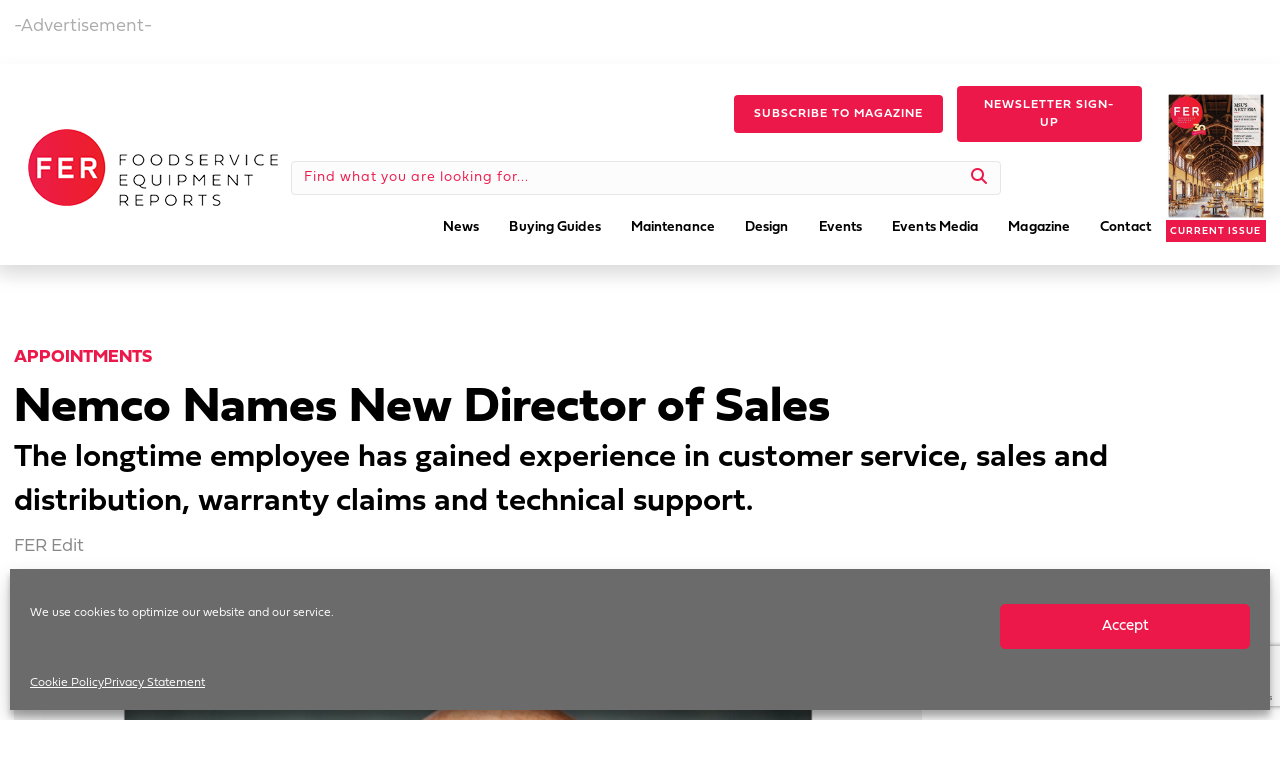

--- FILE ---
content_type: text/html; charset=utf-8
request_url: https://www.google.com/recaptcha/api2/anchor?ar=1&k=6Ldae_EqAAAAAJ1h7_devEMrk4ZF5s8FUAbe-t4j&co=aHR0cHM6Ly93d3cuZmVybWFnLmNvbTo0NDM.&hl=en&v=N67nZn4AqZkNcbeMu4prBgzg&size=invisible&anchor-ms=20000&execute-ms=30000&cb=eld1oqz197ze
body_size: 48974
content:
<!DOCTYPE HTML><html dir="ltr" lang="en"><head><meta http-equiv="Content-Type" content="text/html; charset=UTF-8">
<meta http-equiv="X-UA-Compatible" content="IE=edge">
<title>reCAPTCHA</title>
<style type="text/css">
/* cyrillic-ext */
@font-face {
  font-family: 'Roboto';
  font-style: normal;
  font-weight: 400;
  font-stretch: 100%;
  src: url(//fonts.gstatic.com/s/roboto/v48/KFO7CnqEu92Fr1ME7kSn66aGLdTylUAMa3GUBHMdazTgWw.woff2) format('woff2');
  unicode-range: U+0460-052F, U+1C80-1C8A, U+20B4, U+2DE0-2DFF, U+A640-A69F, U+FE2E-FE2F;
}
/* cyrillic */
@font-face {
  font-family: 'Roboto';
  font-style: normal;
  font-weight: 400;
  font-stretch: 100%;
  src: url(//fonts.gstatic.com/s/roboto/v48/KFO7CnqEu92Fr1ME7kSn66aGLdTylUAMa3iUBHMdazTgWw.woff2) format('woff2');
  unicode-range: U+0301, U+0400-045F, U+0490-0491, U+04B0-04B1, U+2116;
}
/* greek-ext */
@font-face {
  font-family: 'Roboto';
  font-style: normal;
  font-weight: 400;
  font-stretch: 100%;
  src: url(//fonts.gstatic.com/s/roboto/v48/KFO7CnqEu92Fr1ME7kSn66aGLdTylUAMa3CUBHMdazTgWw.woff2) format('woff2');
  unicode-range: U+1F00-1FFF;
}
/* greek */
@font-face {
  font-family: 'Roboto';
  font-style: normal;
  font-weight: 400;
  font-stretch: 100%;
  src: url(//fonts.gstatic.com/s/roboto/v48/KFO7CnqEu92Fr1ME7kSn66aGLdTylUAMa3-UBHMdazTgWw.woff2) format('woff2');
  unicode-range: U+0370-0377, U+037A-037F, U+0384-038A, U+038C, U+038E-03A1, U+03A3-03FF;
}
/* math */
@font-face {
  font-family: 'Roboto';
  font-style: normal;
  font-weight: 400;
  font-stretch: 100%;
  src: url(//fonts.gstatic.com/s/roboto/v48/KFO7CnqEu92Fr1ME7kSn66aGLdTylUAMawCUBHMdazTgWw.woff2) format('woff2');
  unicode-range: U+0302-0303, U+0305, U+0307-0308, U+0310, U+0312, U+0315, U+031A, U+0326-0327, U+032C, U+032F-0330, U+0332-0333, U+0338, U+033A, U+0346, U+034D, U+0391-03A1, U+03A3-03A9, U+03B1-03C9, U+03D1, U+03D5-03D6, U+03F0-03F1, U+03F4-03F5, U+2016-2017, U+2034-2038, U+203C, U+2040, U+2043, U+2047, U+2050, U+2057, U+205F, U+2070-2071, U+2074-208E, U+2090-209C, U+20D0-20DC, U+20E1, U+20E5-20EF, U+2100-2112, U+2114-2115, U+2117-2121, U+2123-214F, U+2190, U+2192, U+2194-21AE, U+21B0-21E5, U+21F1-21F2, U+21F4-2211, U+2213-2214, U+2216-22FF, U+2308-230B, U+2310, U+2319, U+231C-2321, U+2336-237A, U+237C, U+2395, U+239B-23B7, U+23D0, U+23DC-23E1, U+2474-2475, U+25AF, U+25B3, U+25B7, U+25BD, U+25C1, U+25CA, U+25CC, U+25FB, U+266D-266F, U+27C0-27FF, U+2900-2AFF, U+2B0E-2B11, U+2B30-2B4C, U+2BFE, U+3030, U+FF5B, U+FF5D, U+1D400-1D7FF, U+1EE00-1EEFF;
}
/* symbols */
@font-face {
  font-family: 'Roboto';
  font-style: normal;
  font-weight: 400;
  font-stretch: 100%;
  src: url(//fonts.gstatic.com/s/roboto/v48/KFO7CnqEu92Fr1ME7kSn66aGLdTylUAMaxKUBHMdazTgWw.woff2) format('woff2');
  unicode-range: U+0001-000C, U+000E-001F, U+007F-009F, U+20DD-20E0, U+20E2-20E4, U+2150-218F, U+2190, U+2192, U+2194-2199, U+21AF, U+21E6-21F0, U+21F3, U+2218-2219, U+2299, U+22C4-22C6, U+2300-243F, U+2440-244A, U+2460-24FF, U+25A0-27BF, U+2800-28FF, U+2921-2922, U+2981, U+29BF, U+29EB, U+2B00-2BFF, U+4DC0-4DFF, U+FFF9-FFFB, U+10140-1018E, U+10190-1019C, U+101A0, U+101D0-101FD, U+102E0-102FB, U+10E60-10E7E, U+1D2C0-1D2D3, U+1D2E0-1D37F, U+1F000-1F0FF, U+1F100-1F1AD, U+1F1E6-1F1FF, U+1F30D-1F30F, U+1F315, U+1F31C, U+1F31E, U+1F320-1F32C, U+1F336, U+1F378, U+1F37D, U+1F382, U+1F393-1F39F, U+1F3A7-1F3A8, U+1F3AC-1F3AF, U+1F3C2, U+1F3C4-1F3C6, U+1F3CA-1F3CE, U+1F3D4-1F3E0, U+1F3ED, U+1F3F1-1F3F3, U+1F3F5-1F3F7, U+1F408, U+1F415, U+1F41F, U+1F426, U+1F43F, U+1F441-1F442, U+1F444, U+1F446-1F449, U+1F44C-1F44E, U+1F453, U+1F46A, U+1F47D, U+1F4A3, U+1F4B0, U+1F4B3, U+1F4B9, U+1F4BB, U+1F4BF, U+1F4C8-1F4CB, U+1F4D6, U+1F4DA, U+1F4DF, U+1F4E3-1F4E6, U+1F4EA-1F4ED, U+1F4F7, U+1F4F9-1F4FB, U+1F4FD-1F4FE, U+1F503, U+1F507-1F50B, U+1F50D, U+1F512-1F513, U+1F53E-1F54A, U+1F54F-1F5FA, U+1F610, U+1F650-1F67F, U+1F687, U+1F68D, U+1F691, U+1F694, U+1F698, U+1F6AD, U+1F6B2, U+1F6B9-1F6BA, U+1F6BC, U+1F6C6-1F6CF, U+1F6D3-1F6D7, U+1F6E0-1F6EA, U+1F6F0-1F6F3, U+1F6F7-1F6FC, U+1F700-1F7FF, U+1F800-1F80B, U+1F810-1F847, U+1F850-1F859, U+1F860-1F887, U+1F890-1F8AD, U+1F8B0-1F8BB, U+1F8C0-1F8C1, U+1F900-1F90B, U+1F93B, U+1F946, U+1F984, U+1F996, U+1F9E9, U+1FA00-1FA6F, U+1FA70-1FA7C, U+1FA80-1FA89, U+1FA8F-1FAC6, U+1FACE-1FADC, U+1FADF-1FAE9, U+1FAF0-1FAF8, U+1FB00-1FBFF;
}
/* vietnamese */
@font-face {
  font-family: 'Roboto';
  font-style: normal;
  font-weight: 400;
  font-stretch: 100%;
  src: url(//fonts.gstatic.com/s/roboto/v48/KFO7CnqEu92Fr1ME7kSn66aGLdTylUAMa3OUBHMdazTgWw.woff2) format('woff2');
  unicode-range: U+0102-0103, U+0110-0111, U+0128-0129, U+0168-0169, U+01A0-01A1, U+01AF-01B0, U+0300-0301, U+0303-0304, U+0308-0309, U+0323, U+0329, U+1EA0-1EF9, U+20AB;
}
/* latin-ext */
@font-face {
  font-family: 'Roboto';
  font-style: normal;
  font-weight: 400;
  font-stretch: 100%;
  src: url(//fonts.gstatic.com/s/roboto/v48/KFO7CnqEu92Fr1ME7kSn66aGLdTylUAMa3KUBHMdazTgWw.woff2) format('woff2');
  unicode-range: U+0100-02BA, U+02BD-02C5, U+02C7-02CC, U+02CE-02D7, U+02DD-02FF, U+0304, U+0308, U+0329, U+1D00-1DBF, U+1E00-1E9F, U+1EF2-1EFF, U+2020, U+20A0-20AB, U+20AD-20C0, U+2113, U+2C60-2C7F, U+A720-A7FF;
}
/* latin */
@font-face {
  font-family: 'Roboto';
  font-style: normal;
  font-weight: 400;
  font-stretch: 100%;
  src: url(//fonts.gstatic.com/s/roboto/v48/KFO7CnqEu92Fr1ME7kSn66aGLdTylUAMa3yUBHMdazQ.woff2) format('woff2');
  unicode-range: U+0000-00FF, U+0131, U+0152-0153, U+02BB-02BC, U+02C6, U+02DA, U+02DC, U+0304, U+0308, U+0329, U+2000-206F, U+20AC, U+2122, U+2191, U+2193, U+2212, U+2215, U+FEFF, U+FFFD;
}
/* cyrillic-ext */
@font-face {
  font-family: 'Roboto';
  font-style: normal;
  font-weight: 500;
  font-stretch: 100%;
  src: url(//fonts.gstatic.com/s/roboto/v48/KFO7CnqEu92Fr1ME7kSn66aGLdTylUAMa3GUBHMdazTgWw.woff2) format('woff2');
  unicode-range: U+0460-052F, U+1C80-1C8A, U+20B4, U+2DE0-2DFF, U+A640-A69F, U+FE2E-FE2F;
}
/* cyrillic */
@font-face {
  font-family: 'Roboto';
  font-style: normal;
  font-weight: 500;
  font-stretch: 100%;
  src: url(//fonts.gstatic.com/s/roboto/v48/KFO7CnqEu92Fr1ME7kSn66aGLdTylUAMa3iUBHMdazTgWw.woff2) format('woff2');
  unicode-range: U+0301, U+0400-045F, U+0490-0491, U+04B0-04B1, U+2116;
}
/* greek-ext */
@font-face {
  font-family: 'Roboto';
  font-style: normal;
  font-weight: 500;
  font-stretch: 100%;
  src: url(//fonts.gstatic.com/s/roboto/v48/KFO7CnqEu92Fr1ME7kSn66aGLdTylUAMa3CUBHMdazTgWw.woff2) format('woff2');
  unicode-range: U+1F00-1FFF;
}
/* greek */
@font-face {
  font-family: 'Roboto';
  font-style: normal;
  font-weight: 500;
  font-stretch: 100%;
  src: url(//fonts.gstatic.com/s/roboto/v48/KFO7CnqEu92Fr1ME7kSn66aGLdTylUAMa3-UBHMdazTgWw.woff2) format('woff2');
  unicode-range: U+0370-0377, U+037A-037F, U+0384-038A, U+038C, U+038E-03A1, U+03A3-03FF;
}
/* math */
@font-face {
  font-family: 'Roboto';
  font-style: normal;
  font-weight: 500;
  font-stretch: 100%;
  src: url(//fonts.gstatic.com/s/roboto/v48/KFO7CnqEu92Fr1ME7kSn66aGLdTylUAMawCUBHMdazTgWw.woff2) format('woff2');
  unicode-range: U+0302-0303, U+0305, U+0307-0308, U+0310, U+0312, U+0315, U+031A, U+0326-0327, U+032C, U+032F-0330, U+0332-0333, U+0338, U+033A, U+0346, U+034D, U+0391-03A1, U+03A3-03A9, U+03B1-03C9, U+03D1, U+03D5-03D6, U+03F0-03F1, U+03F4-03F5, U+2016-2017, U+2034-2038, U+203C, U+2040, U+2043, U+2047, U+2050, U+2057, U+205F, U+2070-2071, U+2074-208E, U+2090-209C, U+20D0-20DC, U+20E1, U+20E5-20EF, U+2100-2112, U+2114-2115, U+2117-2121, U+2123-214F, U+2190, U+2192, U+2194-21AE, U+21B0-21E5, U+21F1-21F2, U+21F4-2211, U+2213-2214, U+2216-22FF, U+2308-230B, U+2310, U+2319, U+231C-2321, U+2336-237A, U+237C, U+2395, U+239B-23B7, U+23D0, U+23DC-23E1, U+2474-2475, U+25AF, U+25B3, U+25B7, U+25BD, U+25C1, U+25CA, U+25CC, U+25FB, U+266D-266F, U+27C0-27FF, U+2900-2AFF, U+2B0E-2B11, U+2B30-2B4C, U+2BFE, U+3030, U+FF5B, U+FF5D, U+1D400-1D7FF, U+1EE00-1EEFF;
}
/* symbols */
@font-face {
  font-family: 'Roboto';
  font-style: normal;
  font-weight: 500;
  font-stretch: 100%;
  src: url(//fonts.gstatic.com/s/roboto/v48/KFO7CnqEu92Fr1ME7kSn66aGLdTylUAMaxKUBHMdazTgWw.woff2) format('woff2');
  unicode-range: U+0001-000C, U+000E-001F, U+007F-009F, U+20DD-20E0, U+20E2-20E4, U+2150-218F, U+2190, U+2192, U+2194-2199, U+21AF, U+21E6-21F0, U+21F3, U+2218-2219, U+2299, U+22C4-22C6, U+2300-243F, U+2440-244A, U+2460-24FF, U+25A0-27BF, U+2800-28FF, U+2921-2922, U+2981, U+29BF, U+29EB, U+2B00-2BFF, U+4DC0-4DFF, U+FFF9-FFFB, U+10140-1018E, U+10190-1019C, U+101A0, U+101D0-101FD, U+102E0-102FB, U+10E60-10E7E, U+1D2C0-1D2D3, U+1D2E0-1D37F, U+1F000-1F0FF, U+1F100-1F1AD, U+1F1E6-1F1FF, U+1F30D-1F30F, U+1F315, U+1F31C, U+1F31E, U+1F320-1F32C, U+1F336, U+1F378, U+1F37D, U+1F382, U+1F393-1F39F, U+1F3A7-1F3A8, U+1F3AC-1F3AF, U+1F3C2, U+1F3C4-1F3C6, U+1F3CA-1F3CE, U+1F3D4-1F3E0, U+1F3ED, U+1F3F1-1F3F3, U+1F3F5-1F3F7, U+1F408, U+1F415, U+1F41F, U+1F426, U+1F43F, U+1F441-1F442, U+1F444, U+1F446-1F449, U+1F44C-1F44E, U+1F453, U+1F46A, U+1F47D, U+1F4A3, U+1F4B0, U+1F4B3, U+1F4B9, U+1F4BB, U+1F4BF, U+1F4C8-1F4CB, U+1F4D6, U+1F4DA, U+1F4DF, U+1F4E3-1F4E6, U+1F4EA-1F4ED, U+1F4F7, U+1F4F9-1F4FB, U+1F4FD-1F4FE, U+1F503, U+1F507-1F50B, U+1F50D, U+1F512-1F513, U+1F53E-1F54A, U+1F54F-1F5FA, U+1F610, U+1F650-1F67F, U+1F687, U+1F68D, U+1F691, U+1F694, U+1F698, U+1F6AD, U+1F6B2, U+1F6B9-1F6BA, U+1F6BC, U+1F6C6-1F6CF, U+1F6D3-1F6D7, U+1F6E0-1F6EA, U+1F6F0-1F6F3, U+1F6F7-1F6FC, U+1F700-1F7FF, U+1F800-1F80B, U+1F810-1F847, U+1F850-1F859, U+1F860-1F887, U+1F890-1F8AD, U+1F8B0-1F8BB, U+1F8C0-1F8C1, U+1F900-1F90B, U+1F93B, U+1F946, U+1F984, U+1F996, U+1F9E9, U+1FA00-1FA6F, U+1FA70-1FA7C, U+1FA80-1FA89, U+1FA8F-1FAC6, U+1FACE-1FADC, U+1FADF-1FAE9, U+1FAF0-1FAF8, U+1FB00-1FBFF;
}
/* vietnamese */
@font-face {
  font-family: 'Roboto';
  font-style: normal;
  font-weight: 500;
  font-stretch: 100%;
  src: url(//fonts.gstatic.com/s/roboto/v48/KFO7CnqEu92Fr1ME7kSn66aGLdTylUAMa3OUBHMdazTgWw.woff2) format('woff2');
  unicode-range: U+0102-0103, U+0110-0111, U+0128-0129, U+0168-0169, U+01A0-01A1, U+01AF-01B0, U+0300-0301, U+0303-0304, U+0308-0309, U+0323, U+0329, U+1EA0-1EF9, U+20AB;
}
/* latin-ext */
@font-face {
  font-family: 'Roboto';
  font-style: normal;
  font-weight: 500;
  font-stretch: 100%;
  src: url(//fonts.gstatic.com/s/roboto/v48/KFO7CnqEu92Fr1ME7kSn66aGLdTylUAMa3KUBHMdazTgWw.woff2) format('woff2');
  unicode-range: U+0100-02BA, U+02BD-02C5, U+02C7-02CC, U+02CE-02D7, U+02DD-02FF, U+0304, U+0308, U+0329, U+1D00-1DBF, U+1E00-1E9F, U+1EF2-1EFF, U+2020, U+20A0-20AB, U+20AD-20C0, U+2113, U+2C60-2C7F, U+A720-A7FF;
}
/* latin */
@font-face {
  font-family: 'Roboto';
  font-style: normal;
  font-weight: 500;
  font-stretch: 100%;
  src: url(//fonts.gstatic.com/s/roboto/v48/KFO7CnqEu92Fr1ME7kSn66aGLdTylUAMa3yUBHMdazQ.woff2) format('woff2');
  unicode-range: U+0000-00FF, U+0131, U+0152-0153, U+02BB-02BC, U+02C6, U+02DA, U+02DC, U+0304, U+0308, U+0329, U+2000-206F, U+20AC, U+2122, U+2191, U+2193, U+2212, U+2215, U+FEFF, U+FFFD;
}
/* cyrillic-ext */
@font-face {
  font-family: 'Roboto';
  font-style: normal;
  font-weight: 900;
  font-stretch: 100%;
  src: url(//fonts.gstatic.com/s/roboto/v48/KFO7CnqEu92Fr1ME7kSn66aGLdTylUAMa3GUBHMdazTgWw.woff2) format('woff2');
  unicode-range: U+0460-052F, U+1C80-1C8A, U+20B4, U+2DE0-2DFF, U+A640-A69F, U+FE2E-FE2F;
}
/* cyrillic */
@font-face {
  font-family: 'Roboto';
  font-style: normal;
  font-weight: 900;
  font-stretch: 100%;
  src: url(//fonts.gstatic.com/s/roboto/v48/KFO7CnqEu92Fr1ME7kSn66aGLdTylUAMa3iUBHMdazTgWw.woff2) format('woff2');
  unicode-range: U+0301, U+0400-045F, U+0490-0491, U+04B0-04B1, U+2116;
}
/* greek-ext */
@font-face {
  font-family: 'Roboto';
  font-style: normal;
  font-weight: 900;
  font-stretch: 100%;
  src: url(//fonts.gstatic.com/s/roboto/v48/KFO7CnqEu92Fr1ME7kSn66aGLdTylUAMa3CUBHMdazTgWw.woff2) format('woff2');
  unicode-range: U+1F00-1FFF;
}
/* greek */
@font-face {
  font-family: 'Roboto';
  font-style: normal;
  font-weight: 900;
  font-stretch: 100%;
  src: url(//fonts.gstatic.com/s/roboto/v48/KFO7CnqEu92Fr1ME7kSn66aGLdTylUAMa3-UBHMdazTgWw.woff2) format('woff2');
  unicode-range: U+0370-0377, U+037A-037F, U+0384-038A, U+038C, U+038E-03A1, U+03A3-03FF;
}
/* math */
@font-face {
  font-family: 'Roboto';
  font-style: normal;
  font-weight: 900;
  font-stretch: 100%;
  src: url(//fonts.gstatic.com/s/roboto/v48/KFO7CnqEu92Fr1ME7kSn66aGLdTylUAMawCUBHMdazTgWw.woff2) format('woff2');
  unicode-range: U+0302-0303, U+0305, U+0307-0308, U+0310, U+0312, U+0315, U+031A, U+0326-0327, U+032C, U+032F-0330, U+0332-0333, U+0338, U+033A, U+0346, U+034D, U+0391-03A1, U+03A3-03A9, U+03B1-03C9, U+03D1, U+03D5-03D6, U+03F0-03F1, U+03F4-03F5, U+2016-2017, U+2034-2038, U+203C, U+2040, U+2043, U+2047, U+2050, U+2057, U+205F, U+2070-2071, U+2074-208E, U+2090-209C, U+20D0-20DC, U+20E1, U+20E5-20EF, U+2100-2112, U+2114-2115, U+2117-2121, U+2123-214F, U+2190, U+2192, U+2194-21AE, U+21B0-21E5, U+21F1-21F2, U+21F4-2211, U+2213-2214, U+2216-22FF, U+2308-230B, U+2310, U+2319, U+231C-2321, U+2336-237A, U+237C, U+2395, U+239B-23B7, U+23D0, U+23DC-23E1, U+2474-2475, U+25AF, U+25B3, U+25B7, U+25BD, U+25C1, U+25CA, U+25CC, U+25FB, U+266D-266F, U+27C0-27FF, U+2900-2AFF, U+2B0E-2B11, U+2B30-2B4C, U+2BFE, U+3030, U+FF5B, U+FF5D, U+1D400-1D7FF, U+1EE00-1EEFF;
}
/* symbols */
@font-face {
  font-family: 'Roboto';
  font-style: normal;
  font-weight: 900;
  font-stretch: 100%;
  src: url(//fonts.gstatic.com/s/roboto/v48/KFO7CnqEu92Fr1ME7kSn66aGLdTylUAMaxKUBHMdazTgWw.woff2) format('woff2');
  unicode-range: U+0001-000C, U+000E-001F, U+007F-009F, U+20DD-20E0, U+20E2-20E4, U+2150-218F, U+2190, U+2192, U+2194-2199, U+21AF, U+21E6-21F0, U+21F3, U+2218-2219, U+2299, U+22C4-22C6, U+2300-243F, U+2440-244A, U+2460-24FF, U+25A0-27BF, U+2800-28FF, U+2921-2922, U+2981, U+29BF, U+29EB, U+2B00-2BFF, U+4DC0-4DFF, U+FFF9-FFFB, U+10140-1018E, U+10190-1019C, U+101A0, U+101D0-101FD, U+102E0-102FB, U+10E60-10E7E, U+1D2C0-1D2D3, U+1D2E0-1D37F, U+1F000-1F0FF, U+1F100-1F1AD, U+1F1E6-1F1FF, U+1F30D-1F30F, U+1F315, U+1F31C, U+1F31E, U+1F320-1F32C, U+1F336, U+1F378, U+1F37D, U+1F382, U+1F393-1F39F, U+1F3A7-1F3A8, U+1F3AC-1F3AF, U+1F3C2, U+1F3C4-1F3C6, U+1F3CA-1F3CE, U+1F3D4-1F3E0, U+1F3ED, U+1F3F1-1F3F3, U+1F3F5-1F3F7, U+1F408, U+1F415, U+1F41F, U+1F426, U+1F43F, U+1F441-1F442, U+1F444, U+1F446-1F449, U+1F44C-1F44E, U+1F453, U+1F46A, U+1F47D, U+1F4A3, U+1F4B0, U+1F4B3, U+1F4B9, U+1F4BB, U+1F4BF, U+1F4C8-1F4CB, U+1F4D6, U+1F4DA, U+1F4DF, U+1F4E3-1F4E6, U+1F4EA-1F4ED, U+1F4F7, U+1F4F9-1F4FB, U+1F4FD-1F4FE, U+1F503, U+1F507-1F50B, U+1F50D, U+1F512-1F513, U+1F53E-1F54A, U+1F54F-1F5FA, U+1F610, U+1F650-1F67F, U+1F687, U+1F68D, U+1F691, U+1F694, U+1F698, U+1F6AD, U+1F6B2, U+1F6B9-1F6BA, U+1F6BC, U+1F6C6-1F6CF, U+1F6D3-1F6D7, U+1F6E0-1F6EA, U+1F6F0-1F6F3, U+1F6F7-1F6FC, U+1F700-1F7FF, U+1F800-1F80B, U+1F810-1F847, U+1F850-1F859, U+1F860-1F887, U+1F890-1F8AD, U+1F8B0-1F8BB, U+1F8C0-1F8C1, U+1F900-1F90B, U+1F93B, U+1F946, U+1F984, U+1F996, U+1F9E9, U+1FA00-1FA6F, U+1FA70-1FA7C, U+1FA80-1FA89, U+1FA8F-1FAC6, U+1FACE-1FADC, U+1FADF-1FAE9, U+1FAF0-1FAF8, U+1FB00-1FBFF;
}
/* vietnamese */
@font-face {
  font-family: 'Roboto';
  font-style: normal;
  font-weight: 900;
  font-stretch: 100%;
  src: url(//fonts.gstatic.com/s/roboto/v48/KFO7CnqEu92Fr1ME7kSn66aGLdTylUAMa3OUBHMdazTgWw.woff2) format('woff2');
  unicode-range: U+0102-0103, U+0110-0111, U+0128-0129, U+0168-0169, U+01A0-01A1, U+01AF-01B0, U+0300-0301, U+0303-0304, U+0308-0309, U+0323, U+0329, U+1EA0-1EF9, U+20AB;
}
/* latin-ext */
@font-face {
  font-family: 'Roboto';
  font-style: normal;
  font-weight: 900;
  font-stretch: 100%;
  src: url(//fonts.gstatic.com/s/roboto/v48/KFO7CnqEu92Fr1ME7kSn66aGLdTylUAMa3KUBHMdazTgWw.woff2) format('woff2');
  unicode-range: U+0100-02BA, U+02BD-02C5, U+02C7-02CC, U+02CE-02D7, U+02DD-02FF, U+0304, U+0308, U+0329, U+1D00-1DBF, U+1E00-1E9F, U+1EF2-1EFF, U+2020, U+20A0-20AB, U+20AD-20C0, U+2113, U+2C60-2C7F, U+A720-A7FF;
}
/* latin */
@font-face {
  font-family: 'Roboto';
  font-style: normal;
  font-weight: 900;
  font-stretch: 100%;
  src: url(//fonts.gstatic.com/s/roboto/v48/KFO7CnqEu92Fr1ME7kSn66aGLdTylUAMa3yUBHMdazQ.woff2) format('woff2');
  unicode-range: U+0000-00FF, U+0131, U+0152-0153, U+02BB-02BC, U+02C6, U+02DA, U+02DC, U+0304, U+0308, U+0329, U+2000-206F, U+20AC, U+2122, U+2191, U+2193, U+2212, U+2215, U+FEFF, U+FFFD;
}

</style>
<link rel="stylesheet" type="text/css" href="https://www.gstatic.com/recaptcha/releases/N67nZn4AqZkNcbeMu4prBgzg/styles__ltr.css">
<script nonce="K3c0aXAhjoP_uv7GQ8TaCg" type="text/javascript">window['__recaptcha_api'] = 'https://www.google.com/recaptcha/api2/';</script>
<script type="text/javascript" src="https://www.gstatic.com/recaptcha/releases/N67nZn4AqZkNcbeMu4prBgzg/recaptcha__en.js" nonce="K3c0aXAhjoP_uv7GQ8TaCg">
      
    </script></head>
<body><div id="rc-anchor-alert" class="rc-anchor-alert"></div>
<input type="hidden" id="recaptcha-token" value="[base64]">
<script type="text/javascript" nonce="K3c0aXAhjoP_uv7GQ8TaCg">
      recaptcha.anchor.Main.init("[\x22ainput\x22,[\x22bgdata\x22,\x22\x22,\[base64]/[base64]/[base64]/bmV3IHJbeF0oY1swXSk6RT09Mj9uZXcgclt4XShjWzBdLGNbMV0pOkU9PTM/bmV3IHJbeF0oY1swXSxjWzFdLGNbMl0pOkU9PTQ/[base64]/[base64]/[base64]/[base64]/[base64]/[base64]/[base64]/[base64]\x22,\[base64]\\u003d\\u003d\x22,\[base64]/ClMOGNSQlTMOFNzXDkXzCtxd6BQ0jwoB3wozChBjDrBbDrUR9wrLCtn3Dk1FAwosFwr3CrjfDnMK3w64nBGwbL8KSw5vCtMOWw6bDg8OiwoHCtlA1asOqw4Fuw5PDocK/P1VywobDs1AtWcKmw6LCt8O+JMOhwqAXK8ONAsKOUHdTw7c8HMO8w6HDmxfCqsO1UiQDUxYFw7/CvzpJwqLDug5IU8KEwpdgRsOpw4TDllnDrMOlwrXDuml3NibDkMKWK1HDrVJHKTTDuMOmwoPDscOrwrPCqA3CnMKEJjzCrMKPwporw4HDpm5Uw78eEcKfbsKjwrzDgsKiZk1uw5/DhwYucCJyQcKMw5pDXMOLwrPCiWfDkQt8fMOeBhfCn8ONworDpsKMwp3DuUtjexgifDVnFsKCw7ZHTETDqMKADcK7YSTCgzbCvyTCh8Odw5rCuifDvsKzwqPCoMOfKsOXM8OlHFHCp28Hc8K2w77DiMKywpHDusKVw6F9wpJLw4DDhcKdRsKKwp/CpWTCusKIR0PDg8O0wpgNJg7CksKeMsO7JsKZw6PCr8KHSgvCr1jCksKfw5kYwr53w5twflsrADNswpTCnyTDqgtcZCpAw6oHYQAQJcO9N1t9w7YkLAoYwqYjX8KBfsK4fiXDhlrDrsKTw63DjlfCocOjNy42E0HCkcKnw77DpsKmXcOHBcO4w7DCp2DDpMKEDG/CnMK8D8OMwrTDgsOdZRLChCXDjXnDuMOSfcOOdsOfVsOAwpclJcOTwr/CjcOMcTfCnAgxwrfCnGsxwpJUw57Ds8KAw6IbFcO2wpHDoEzDrm7DlsKMMktdacOpw5LDkcKyCWVrw7bCk8KdwqhcL8Oww5rDrUhcw5fDiRc6wojDhyo2wr99A8K2wr0Ow5llXcObe2jCnztdd8Kowq7CkcOAw7rCrsO1w6VdTC/CjMOcwqfCgzt3asOGw6ZbTcOZw5ZxTsOHw5LDuBp8w41lwprCiS95W8OWwr3DpcOCM8KZwqfDhMK6fsONwpDChyFic3EMXBLCu8O7w5NPLMO0Mw1Kw6LDlk7Dox7DgU8ZZ8KRw4cDUMKKwp8tw6PDjcOJKWzDg8KyZ2vCgUXCj8OPLMOAw5LChWQ9wpbCj8O/w73DgsK4wp3CvkEzPMOUPFhGwqjDr8KSwo7DlsOlwrvDnsKIwp0Hw6ppVcKZw5LCmTdQcGMgw6IQVcKGwrLCpMK/[base64]/[base64]/GMO6wpLDsg0rW8KKw6AFaMOHEsK3b8KrXClzF8KLIsOYZXF1T3tvw6Rxw4nDqlImZ8KLAUBNwp5MPR7CizfDrMO4woh0wr7DtsKOwoLDpGDDiFU6wroLTsOvw45tw5bDncONNcKtw7/CsRZcw6wIGsKmw7UsSCUMw4rDisKvHcKSw55FGgfCtMOqccK9w5XCosOkw7NOCMOLwqbDoMKjasOmXwPDo8OSwrbCpzLCjynCvMKmw73CmcOJRcO8wrXCjcOMflXDp2HDow3DpMOwwo1iwr7DiwwAw7NTwqh8DMKAwp7CiAfDuMKVEcKtGBpwOMK+FS/CnMOmLhdCAcKkBMK4w6VXwpfCvDRsMMOIwoEMRB/DqMKZw4zDksKSwqpew4XCu3oabsKbw7FCXxLDusKgQMKjwoDDnsOISsOyQsKxwoVhS0EVwpnDgBEgcsOPwpzCqRkidsKYwqJIwqUkOB47wp1UDBU6wq1PwoYRbTBGwrjDmcOawoY6wqhPDi3DhcOxESPDocKkDsOwwo/DmBsvU8KMwrxpwrk4w7Jqwo81ImfDgxbDoMKRHMOqw6k8XMKwwqbCpsOIwpAAwoQ0YhU4wrvDnMOXKDNnTiXCusOKw48Tw7EfalA8w7TCq8O8woTDvVPDusORwr0RacOATHBVPQNRw6rDkF/CqcOMecK3wqonw5Faw6lua1PCrW9MCF51blPCsAvDssO8wrENwrzCpMO2d8KWw6wiw7jDhXnDpCfDtgRZblBKKcOQNnZ8woTCvXxUM8Osw4NnWEzCrCUSw4M0w7E0NDjDo2Ifw7LDo8OFwrlJG8OQw6Mwd2bDrA52C2V2wo/Ch8KTTHgSw5LDj8KzwoTDuMOjC8KJw6PDhMOLw5Nfw7fCmsO1w483woDCrcONw67DngFlw5bCkxnCgMKsPF3CrCTDugjCqB1XD8K/G3rDrVRMw6Nrw49RwqDDhERKwq5wwqXDuMKNw68BwqXDqcKoKBtbC8KIKsOhNsKPw4LCn3rDvQrCmyYPwpnCoFPDixcTVcOUw6XCvsKrwr3CmsOVw4XCs8OqasKDwpvDvVHDqT/[base64]/TsOIwrF8fHMLZ8OEwpHDkAvDkHQZwq90ZcKEECNNwrjDjMOgSGMnfgLDr8KYPUTCkzDCpMKVdcOGfU06wpx+QcKZwo3CmWlkLcOeGMK0PGzCmMO+wrJZw5XDmmXDhsKvwq4FVnUew7XDhMKfwotEw6VhGcOHazYywqLDr8KsYVnCqzPDpBtZccKQw4AeHsK/RyNVwo7Dsip0F8KtDMO7w6TDqsKMGcOtwrXDolHDu8O1WUQuST8xem/[base64]/DsMOSwq8IOxR8w5lQH8OANg7Dl8OFXFklw6HCvk4YMMKbJ2LDucO4wpbDixHCihfDs8O1w6HDvVEnVcOrBGzCiDfDvMKMw7QrwoTDosOyw6sQTWrCnxUawrksMsOTS3ZXfcK1wrgQYcOywrHCuMOsb0PCmsKPwpDCpz7DrcK/w4/DhcKUwokowpJSbF0Ow4rCjBZZXMK5w6DCv8KdbMOKw7fCn8KGwqdKZlJcDMKLFMKDwp83N8OMGMOjUMOtwovDknPChDbDhcKUwrPDnMKqwr16RMOcw5LDj0QsAWrCoCJiwqYvwocuw5vChHLCk8KEwp/[base64]/DkcKFTyt9w69BOGLCpcO+DcO0wp3DtcK4w5TDqycpwpjCgMKjwqolwrfCihDCvsOuwpHCrsKewoUQPn/CkG98UsOCRsK+UMKmPcO1BMOXwoJcKC3Dh8KraMOUR3ZML8KMwrsdwrzCvMOtw6Q2w53CrsOtw4/[base64]/DoQ1pU2/DpDgowq9lw6PDn3R/wo4TFz5Gw5chwpHDl8KQw6LDgRZNwp47JMKdw7s5EMKEwpXCjcKXTcK/w5UEUH40w6DDp8OicFTDr8O8w4cSw4XDvl8KwoFPbcKLwoDCkMKJAsK0Ph/CkVJhewDCqsO8Um/DrRvCoMO4wpvCrcKswqAdQBDCt0PChnoIwqdkb8KHLMKLBB7Cr8K9wphZwrZOKU3CvWbDvsKALx81LDg/d1jDhcK+w5Msw5TCpsOOwpkIC3omIRZLWMOFEsKfw5tVKcKiw586wpBsw7bDgQ7DmhXCl8KjQ2Ubw4fCtnZFw57DmsKWw4kQw7dHCcKtwqx0C8K9w6Q8w7LDt8OUSsK2w7PDhsOEYsKdF8K7ecOCGwzCvibDtjt/w7/ClxVyDmXDp8OmCcO0w61HwrEFJsOlwrrCqsKaQSnDujBdw7PCrmvDnHcGwpJ2w4DCs2omXCQ5w67DmkERwqXDmcKqw7kHwr0bw5fCsMK2djMeDwjDnkBSWsO6H8OydE/[base64]/Dl8K/asOHXH8+wpIPPgMAYcObSSExfcOHGMO8w4bDvcKZfEHDlsKHWwgfDEZXwq/CpxjDi3LDm3AdVMKvXhHCs045TMKjCsOqB8Oow63DuMKFNCojw5LCl8OGw7k7Xh9/d0PCr2FLw5DCnsKpdlzClSJqTUvDpFHDgsOfIANna1nDllxBw58Fwp7CncO1wpbDuFnDgsKbAMOiw5/ClQI6w6/Cq3LDgmM5XAvDvAZzw7ITHcO5w7oPw5R9wpQww5k9w6tbEcKmw5I5w7rDv38THjXCicK2eMOkL8Onw64Xf8ObSSrCh30Ywq7CnBvCq1knwoc5w6RPIB8rKyTDsS3CgMO0IMOCeh3Cv8KIw4NIDyIKw4DCu8KTBx/Dgh91w6fDmcKHwrXCg8KwXsKWdkV3TANawpQZwpFuw5V8wrHCr2bDnUTDhgx/[base64]/CtC9Jwq/DuUvClsOYwpbCoD5yRcK4UsKyw6JnVcK6w5wSVcOMwqTChxljRCY+IGXDqAt7wqY1S3sgVDc0w4krwp/DpTErIsOMRALDjy/CsHfDqcKCQ8KUw4h4UR4qwrsfW3w3ZsOiV3EJwrnDrTJBwpRwRcKrPTVqIcOdw7vDgMOqw4LDgsOfTsO5wo0Ib8Kww73Dl8OrwpzCj38jWUvDoGYvwoTCsGjDqDZ3wqkgLcORwrDDmsOaw6/CqcOqFHDDrjs9w7jDkcOdMsOPwqg3wqnDmRzDjHzDoXvCrwJncsOoFTbCnAgyw4zDpn9hwrZEw59tKG/CgMKrPMKFXsOcdMOPPMOUTsO+XnNiHMOcDcO1eUtTwqvCnwPCjn/CgT7CkBDDhGJnw7AlP8OREGwIwprCvjd9FlzCv1kqwrPDsU3Di8K5w4LCgEVJw6nCjwEZwqHDu8Oswp/DtMK0aWDDmsKTazQBwot3wqcYwrnClkrCiD/CmmZgZMO4wopWcMOQwq4+SAXDtcOQEFlLccKjw4PDhFnCtDEJUHFtw4zCgMOVZ8Obw7Nowop9wpMFw6A9Y8KBw63DuMKsInzDpMODwpfDh8OsbUXDrcK7wp/[base64]/w4IoaS4ow7MnE8O3ccO8B0HCpsKfwqrCtcKgGMOuwr87LcOKwoXCg8Kaw4JzLcKoUcKaXznCvMOWwqMCwrJHwpnDq1jCkcOqw4HCiiTDmcKVwqXDlMKeJsO/YV5Mw6zDnk15ccOTwprDt8KUwrfCn8KLcsOyw5nDhMOgVMK4wpDDo8KowrbDsnALDhMow4XDoDnCuVIVw4UAHh1fwpIlZsOrwrIrwq/DscKdPcKtInZARUTCpcOLcQ5bS8Kxw7cbDcOrw6jDkFo1T8KkEcKXw5rDsxbDisOHw79NIcOPw7rDlwIuwozCm8OFw6M6GHlzd8OQLRXCnEg4woUDw7LCiALCry/DjMKkw4MlwonDmEvDlcKLw7HCgn3DoMKrZ8Ofw6cndF7CicKpYRAow6xnw6rCjsKIw7rDvcOqQ8K+wpl5RgTDncKuU8O+PsORasO/w7zCqSPCmcOGw6HCmUs5PhJdwqBsURjDkcKJLW42E3tKw7oHw7PCv8O9aBHCssOwDkbDnMOawonCp3rCpMKORsKuXMKQwrNvwqQlwojDtA/DuFvChMKSw59DcGhTIcKow5/CgkDDosKEOh/Dh3Ebwp7CtMOnwokFwrrCscKTwqbDgw/Djm86TVHCqhojFMK0UsOAw54gU8KNFMO+E1h6w7DCj8O8bDvDl8KJwqANel3DmMOew4hfwqENdMKIG8KODlbCqnZjNcKjw4bDihNke8OJQcOcw7IYH8OewoQGRVIfwo5tPFzCncKHwodJelXDk3FteUnDhQBYP8Omw5bDohQFw67ChcOTwoUkUcKXw4/DrsOrE8OPw7rDmWXDtgB+QMKawoQJw75xDMKjwqoXOsK0w77Co3RWEA/DqygTbHRww6LCvkTChMK/w6LDq2lfF8OcfBrCjgzCiSrDnz7CuUjDlsKjw6/DrTp6wo1IFsOMwqrCpmHChsOaQsONw6HDuSIYaVbDqMOAwrXDglINPlbDv8OReMK/wq1Ewq/DjMKWcAnCokvDuEDChcKxwrfDu11KfcOLL8OLDsKYwol2wqHChQnDkMOqw5U/NcKKYsKedsKlYcKlw7hyw4dyw7tbT8Ojwr/DocObw4xMwojDv8Okw4F/wrUaw7kJw7PDgXtiw7Yaw7jDjMKpwoHCthbCmFzCvSDDlh7Dv8O0w5bDiMOUwrRrCxURXGJvTnTCqkLDicKvw6/CscKqGMKow6lKNWHCs0wkVjnDq35GRMOSL8KvBgjDlifDhgrCqFzDvTXCmMOnF0B5w43DvsOSEjzCrcKNWsKOw49/wrXCiMO/woPChMKNw5zDv8ObS8KccGjCrcKpCSxOw5TDuwrDlcKBCMKhw7F4wrfCqsOLwqYtwozClWI5JcOFw4A/D0QjcWUWDlpiXMOew6NCahvDjX/[base64]/CpcKaG1lScyTCoHvChsKaU8OBRMKnM0vCtsKGd8O0VcKcCsOrw7rDrQDDolkvUMOpwoHCtzPDhgkrwq/DrMOHw63DqMK6JkHCgsKVwrsQw6XCt8OKw4LDm0LDkcK6wo/DpwfCi8Kyw7fDpkLDpcK0bQrCucKVworCt2TDnQjDswkuw699CsO7WMOWwoPCoTHCtsOvw7N2Q8KHwrLCrsOPRmctwpzDsUDCrsOswoQuwrdIP8KiccKRAMOnPAALwqsmOcKQwp/CnmjCkxlzwr/[base64]/[base64]/CrcOFwotsw4bDhsOkMcK/wpRaw7ILG0o8wpBNMlLCo2TCoAXDoErDhgPDmURIw7LCiwXDlsO6wo/Cj2LDvcKkdyRCw6Bow5cBw4vDncOzfAR0wrY8wqpjdsKae8O2XsOqWTBoXsKrby7DlMOPRcKlch0DwpbDjMOsw6DDjMKiHm0jw5sTLi3DrkTDhMKEJsKcwpXDsTjDt8Oyw61Yw58ZwqlLwr54w7XCjAwmw40/QQVQwpnDgcKbw7vCiMKBwp/DksKPw5tdZUs5acKlw40LSGcwBjZ9ElLDisKKwrcRLMKbw60xZcK0UkTCjTLDnsKHwpnDhX8pw6DCgQ9wXsK1w5/DjBsNMMOcZl3CrMKXw7/[base64]/CtMOLaVAgw6NpwpvDncODw4JbEiXDtcO3GE9yNkI5NMO2wrZQwoFlLjNcw5RdwoTCnsOQw5jDisO/w69ea8OBw6h1w7PDusO4w5h5W8OTaSjDisOiwpJbJsKxw6rCmcKeUcKgw7hQw5xTw6wrwrTDvsKZw4IGw4vCllnDtmwhw4jDhmbCsgpPXGvCnHvDl8KOw4/[base64]/ClMO9woHCgxBjw6tTXHvDpMKBwqBrBmVYQDhFVmfCoMKCfi4QJg9OZMOGK8OcC8KVRhDCqsODEA/DksKvf8Kcw4LDshd3DjslwoAkYcOTwqLCkwtIJ8KIUwLDqcOkwqJRw7MUJsO3URPDpT7CoCMww40mw5TCocKww5jCmTg1IUd8fMOfHMOHC8Oxw6fDlQtlwo3Co8OdWBs9X8O+YMOKwrrDmcO5LjfDm8Kdwp4Qw5QvSQjDjMKKfyPDsHFCw6LCr8K0N8KJwp/Chmc8w6/Dk8KEKsOoNsOgwrAWKGvCuz4wQWptwrLClgoyDsKfw6DChBXCisO3w7AoHSnDpmPCicOfwrZrSHR6wpZ6YTzCvA/CnMOIfwAiwqHDjhh6b3VCXVI+TzDDlWJrwoQqwqlII8KJw75OXsO9QcK9w5Ntw78pXTc7wr7Djhc9w41zBsKew5MswrrCgGDClzNZJMO8w5Ffw6MRUMKiwqrDkwPDpTHDp8OVw4rDiH5LYzZ/[base64]/CtUHDmVMEwox/ZU3DoTV/w485W3nDgGrDtMKIQxrDog7Dp23DgcOIIFIKGG06wrZvwoAewplGRiB1w5zCqsKKw53DmR84wrwiwrXDvMOpw7YEw6PDkcO3VSccwpRxTzhAwo/CoHBMXsOXwobChFBkQEHDsk5Cw7nCrkh8w5LChcOTe2hNVw3DqhPClA0ZRRp0w7pkwrcKEsOHw47CtMOpZFkOwqN0WBPCi8OmwpcrwodWwpnCiTTCgsKrAwLChyl0EcOAMATDowcAfcKvw5F1NmJAdsOqwqRiE8KDf8ONPGd6LmjCp8K/QcOJdl7Ch8O9QhPDiCbDoBQcwrDCgVQjacK6w5zDgXlcCBkjwqrDq8O8IVYrBcO+TcKbwpvCmyjDm8KhA8Ojw7F1w7HCusKSw4vDt3XDh37DgcKfw4LCv3bDpmHCgsKEwp8cw7o9w7AQdzJww7/[base64]/Cl0JwqvDgsOfw7QnJENDDxnCp8K8LcK5ZMOVw68vG34Fw4g9wq/[base64]/ClMKjYsK+EF3CkzTCvBQ9TsKMw77Du8Klw5xew4Y7MMKRw5Q7OTrDnAttNcORB8K/fDspw4lrcsOXWsOkwqrCkMK9wpluWzrCs8O3wqTCtC3DuxXDkcOPD8K0woDClWbCj0nDtHbClF4kwq4xZMOBw73CocKjw6BnwrDDrsOsMilYw64uesOxeD9RwrYmw6PDmlFfawjCpDnCmcONw4VnZ8K2wrITw74Mw6rDscKvCiBywpvCtUQQXsK2G8K4NMO/[base64]/CjsKLw6nDr1TDkMKMwpzCmSQmwogjwpBOwrxtw6BacsOCBRzDnWLCj8OiG1LDp8KewpzCucOaNQ13w7vDnztPRy/CinbDo1EAwoRowpXCi8OJBixZw4QFfcKQARvDtitkdMK/wozDvCrCqsKaw4peBBLCkl8qOW3CjAENw4DCrzR/w5jCmsO2cErCh8K1w5nDgRh8FUEmw55KMX7DgjIKwpPCisK1w5fDiknCocODazPCnVTCoUZPFi0Ww4klBcOIF8Kaw4TDuw7DgGzDiEcmd31Fw6UhG8KIwrRow6oselJfM8O9el/DosOUXUY1wrLDn2TDo3DDgzTClWBSblkuwr9nw5zDgEPChHzDlcOrwrgjwqLCiFl0EQ1OwqTCpEYPSBY3Ah/CtMOmw4gpwp4Qw6spY8KiDMK6wpEDwqs7YVHDrsO6w5JPw6bChhURwoY/RMOvw4DCmcKpWMK1LEfDjcOQw7LDviR+c1ELwp4pLcKhQsKDRwDCu8O1w4XDrsOLGMOFJmYmOxgbwonCm3xDw5jDiWLDgQ8Jwp/DjMO7wq7DqCbDrMKyBEFVSMOwwrvDmwBxw7zDssOGwojCr8OEOjLDkUNED3hnMAvCnSnCn1TCiUAawrRMw5XDjMOGV0Eow4jDgMOmw7I2RF/DjMKzVMOmacKpQsKgwoEgVVs/[base64]/AwwswqLDhcOiOFrCuCslQijDnXl5c8KZTjPDgiQUfkXCg8KzejvCl38zwrooOMOncsOCw7HDlcOow5xQwrvCv2PCt8Ktwo/DqmAvw5DDo8KfwocDw61iGcKPwpUxL8KCFXgxwr3CscKjw65xwo9TwrzCmMKsUcOBK8K1EcO4KsOAw4A2MybDl0LCtMO5wqALQcO7LsKPNHPDr8Kawr1vwp/[base64]/DncO7wqNYcTkDwqLCpsOiVGvChcKnHsKfw5Qew54MAcOiIMOnBMKAwr4yYMOGLTbCqFsmR3B6w5vCuEEPw73CosKbYcKwLsOrwonDscKlEH/DhcK8GUcJwoLCtMK3IMOeEE/DvsOMAhfCl8OCwoo8w6NVwqfDr8KiRF9ZBcO8XnnCtm5ZIcOFCBzCj8KZwqV4eSvDnWDCrETDuA/DtAxzw5t0wpDDsCfCpx8cTcO8OX0rwrzDs8OtK2jCiR/[base64]/SsKyNyhow60Vf14zw53Dt1rDsR/[base64]/CsiHDjkRiHgBDYmrDn8ORY8OhZ0HCjcK0w61ILxxmDsOTw4xAF2oAw6ByJ8KCw54RIh7DpUvCq8OEwplHV8Odb8OqwpjCisOfw7wbOcOcZcOrTMOFw5sGccKJKA8QS8KTEFbClMO/w4lWTsK5eH/CgMKWwp7DscOQwpkiWhN+UhZaw57Cm35kw78PYyLDtyXCmcOWbsO8wo/CqltnRxrConHDiBjDnMOrFMOsw7zDiATDqinDtsO4MXwqUcKGBMKxayYcGxEMwrPCvHkWw5/Cq8K1wq5Sw5LCucKRwrA1KVAQC8Olw73CvkxqRcOnXQt/EiAwwo0EIsK2w7HCqUFvEX1BN8Okwps+wo4zwqfCvsOpwqMlFcOdM8OsRHLCtsKVw5t9fMKnOwZ/b8KDEirDoyQow488FcOJGMOUwpZcSTczfsOJHlHDgUJfYw/DikDCrzwwQMK4w6bCm8KvWhpswqEZwrNnw691fE0PwqkUw5PDohzDmcK/DkU1EcOvGzkwwq0+fnx/HSUfWx8uPMKCY8OFQsOVHSfCmAjDpXRawpk3VzIzwojDtsKTw5jDnsKyen3DiRtYw61Iw4JLc8KlVUbDgmYtbcKoK8Kjw6nDsMKoUnNpGsO4Ml9cw6/CvlUfaGVbSUBVQmw+a8KPd8KIwq8QDsOAEcOxFcKSH8OeP8OlPMOwJMOMwrNXwpsiFcKpw5h+Fgs0BwFxF8K1SwllNVNRw5/Dn8OLw59Gw60/wpMgwrYkE01YLHDDisKRw4YGblzDlMOja8Kow4rDjcOWY8OjSQfDvBrCrxtww7LDhcO/VgHCssOyXMKFwqguw6bDlBs2wrhFdVoJwqHDvXHCtcOJCsOpw4/DhcOtwqDCqRrDgcKjVsOswpgKwqjDhMK9w6fCmsKiM8O4XWd7fsKYKg7DggvDoMK7H8O7wpPDtsOeES81w5jDlMOpw64iw4XCoQXDv8O7w5DDlsOkw6TCssO8w64SBwNhGQ/DrG8Vwrkmw49GV1dGNA/CgMO5w7HDpGXDtMOybFDCvQHDvsOhD8KmUnrCtcOqU8KIw6ZgdVRnMcKXwohYw7/[base64]/CvMK9AS7DpcODG23DlQjCl3NxaMKmw4/Dh8O2w5dTEsO5aMKvwrdmw7nDhH5zV8OjacO5YAc5w5fDg1Rsw5JrLcKfRMKsKEHDslQoE8ORw7DCuTTCvsKXTcO/T0odE1Q1w6t9CgrDu2QswobDrGPChXRVFjTDiQHDhcOfwpliw7DDgsKDAcObbSNCbsONwq8bNVjDk8KSN8KRwqzCnQxNN8OZw7MyQcKqw7sdfBBywrYsw4HDrlJgD8OBw5TDi8ORccKEw7Rmw5dKwqJlw75ydRIJwonDtsOUVSnChTMHUMKuG8O/L8KEw40MCBrDgMOIw4zDrcKjw6fCuRjCqTTDhxjDsW7CpETCmMOSwozDtE/CujxIScOPw7XCtCbCjRrCpmwZwrMlwr/DrMOJwpDDhyVxcsOKw4bCgsKFZcOUw5rDuMKGw6rCsRp/w7ZWwrRrw7Fxwq3CjBczw7dlBgPDv8KbS27DnlTDpcKIBcOQw6p1w6w0AcO2wqnDnMODK1jClj9pBS3DnAhawr08w4DDhUUgGyDCskg/IMKSTX5pw5ZfCCtvwr/Di8KqH0hsw75XwoRVw5QzOsOuCcOSw5TCmcK0wrvCr8Okw4xGwqTCoDtiwozDnAbCu8KjCxTCpmjDn8Kbc8OieDc/w65Xw7p/BjDCvQRMw58hw5FEAGskW8OPJsOKZMKzEMOVw6JGw4zCj8O8UHfCrzsfwoAxBsO8w77Dkm84TEXDgTHDvm5Ww6vCszYkS8O9GiTDnzLCgCIJPT/Dh8KQw7x0ccKtP8K7woJkw6Ikwos7VXZ+wrjDv8KswqXCk05jwrTDs2kiKAFgC8OjwojDrEfDsSwuwpbDkQdNaUsiIcOJO3DCgsK0w4/[base64]/CnsOaw7UBwqQ9w7LDhMKew6p8V8KSwqDDpMOJC37CgG3DgsKIwrAowo0jw5sqE1nCqmp3w6AraBXCnMOfGsO6dEzCmEQOGMO6wpgfa00OO8O/[base64]/DjsOvwocow5DCrsO8GkrDiH8jwrLDucOqRnFvUcO/H0HDn8OEwro4w4HCjMOewow0wp/Dv210w4l2w74VwrYTKBzCqXvDtUrClU/ChcO6VFDDsm0Qe8KidB3ChMKew6QNBVtDIGx/FsONw7vClMOCDGfCtAcQFXU9f2XDrX1UWHcgTRATVsKELGPDpMOPKcKrwp/CgsKjW2EIFiHCtMOGJsKvw5PDjB7DunnDscKMwq/CmXB+OsK1woHCnDvCumHCisKJwrjDtcKZaWd1Y3bDlAtIVWB1cMOWwrjCqCtTNlJsaybCo8KQbcOQY8OBbsO7CsOFwoxtECPDisO/MnLDhcKww7okOcOrw4dqw7XCokFewpTDiFcwOcO+SsKOWcOGTwTCgH/DtTRXwpbDpw3Co2YQFRzDgcKqNcKGdTrDoFkgNsKAwqJnLwXDry9Vw5NHw6/CgsOxw45YcGHCvx/CnXsSw6XDvW57wq/DowxawqHCtRpvw4jCqngnwqALw6FAwo0Sw5d7w4IfN8KmwpzCvk/Du8OUHsKNb8K2wozCiQtRRzQhc8OEw4rDhMO8AMKMwqVMwpARNywZwoDCgXQZw7zCtSRPw6rCh2d0w4Jww57DkBIvwrEKw6zDrcKhey/[base64]/ZxXChXPDuhRVw4t/CsKbd213wpQfEjg3wrnCnBHDs8O6w7Btd8OVIsOXP8K/w4cZWMKcwqvDmMKjZsKcw4zDg8OCLw3Cn8KOw54sMVrCkArCvB8FGcOcTHU+wobCi3LDlcKgEzDCjQZxw59tw7bCocOUwqbDo8KgZX/[base64]/w4rClMKywqJkwrjDo8K6woLCrWoUesKTwqfChcKbwo48AMOCAHXCjMO/cAfDmcKzLMKae0ptXERfw5M4XmdbSsOsbsKrwqbCmMKLw5kSUMKUVMKnED1LCcKxw5LDsAbDkl7CsCvCi3VoRsKuU8O4w6V0w5kNwrJtGQfCl8K/dxXDsMKxSsKmw59pw6h/C8Kgw7DCqsO4wqDDvyPDqMORw6bCkcK3VmHCmnsNMMOqworDqMKrw4NFDVpkAxjClnpTwq/Cox85w63CkcOHw4TCkMO+w7fDhXnDuMOZw4TDhGTDqFjCisKuU1N1wo8+VGbCl8K9w5DCqGfCmUDDhMK6YwhDwqRLwoMRQn0vLlR5dTN4I8KXNcOFUMK/wqrCsQ/Cj8O2w74DXB0ieADCvXt/w4bCl8OZw6nCiEZ8wojDvRd2w5PCpgd1w6Q3YcKFwrEuJcK6w7NoWg4Vw4jCpTopWjYCVMKpw4Z4FBRxNMKyTxbDucO2KUnDscOYFMOBfAPDjcKiw58lA8OCw7VAwrzDgko7w4jCmXDDp1HCvcK5woTCuXNcV8Oaw6YAKB3CgcK7VDY/w6JNHsKaQ2BpdsKgw55OBcO1w6nDuH3Cl8O8wpwaw6tXGcO+w7N/elE1AEMEwpRhIC/DriNaw7DDncOUTkwwfMKDXcKbEhZ5woHCi3R1ZDluJ8KLwpvDqBgiw7Fgw6ZEQhfDh1bCtsK7DcKgwoHDuMOowpnDgMONAD/CssKPYR/Cr8OJwqtswqTDl8OkwpxyCMODw5hPwqsIwq7DiVkFw4FvZsOJwrYXbcKew5HDssOow4AJw7vCi8OrbsOHw7ZSw7PDph0Hf8KGw4YUwr/DtWPDlnjCti8ewr0MXEjCpCnDrQoqw6HDm8KUVF5lw6NEJhjCisOuw4LCghDDpz3CvRLCvsOtw7xqw78Kw5/Cj3fCvsKuJsKTw4ZMW3JTw4Qawr1SVwpVZcOcw4tfwrvDrHU5woLChl3ClUnCqXRmwoXDusKXw7fCsAZiwot5w5B8FMOewoHCtMOcwofCp8K9cl4NwpjCvcKwLijDgsO9wpJTw6/DqMK8w6FgaEXDsMKiOCnChMKjwqtcVU9Ww6NkFcOVw7jCkcO4L1sewpQiPMOXw6NzIQgRw797T2zDq8KrSwPDgUsEKsOIwqrChMOWw6/DgMO/w41cw5fDs8K2wrIIw7PDhMOuw5HCo8OPBUo5w5fDk8Onw6XDv38aFCszw7TDj8OfR2jDlFPCo8OGU13DvsOGSMKIw7jDicORw4vDgcKOwqlAwpB+wo9ww6rDgH/[base64]/Dg8Oney7DmhZPwqJlw4NSwoLCjMKJwqcKHMK4dhbCmW/ClRbCmRXDgF4zw5jDqsKLPiQKw4YvWcOewp4HfMOxVUZ6Y8OwLcO4e8O+wobCik/CqlUQGsO3OTXCo8KDwprDgmxnwqw9G8O7O8OjwqXDghosw7bDonRrw6nCqMKywo7DjsO+wrLCoEHDii5Cw47CkwHCpsK/[base64]/DmTctQMOjS8KBw5nCvjjCtcKVV8O1w43Dowh/WhbCmAXDv8OfwrlHw7jCgcOqwr/CrALDs8Kqw6HCmk8DwqLCvA7DrcKJOgkWHyHDksOSfn3DsMKOw6Qhw4nCkkIRw5Vuw6bCvw7CpcOLw5TCrcOTLsO2BcOpGcObNMKbw4lxacOzw4jDuX5/[base64]/Co0/DmmrDuE0MX3MaREXCkcKkd2QIw5DCucOiwp53JMOPwoZZVQzCjFQxw7/CssOkw5LDgnskTRDCtnNXwqsjJMOMwoPCqyrDj8KWw4kvwqYew4tfw41EwpvDscO/[base64]/DvMOEJ8OkbGUFwqlwXsK+EsKbw6RPw7bChMOycw1DwrYGwpzDvxfDhsOYK8OsJQjCsMOIwphLw7Yaw7HDvUzDu2BNw7AILj/DsTlUH8ObwrLDtFUaw5PCvcOcQnIzw6jCs8Obw4rDusOYVBNZwo0FwqDClDojbAbDgTrClMOFw7XCgVxffsOeA8Ofw5vDhnnCq03DuMKzIVQlw6hhEHbDqMOBTsOQw7/DhmTCg8KMw5QKUFlqw6LCgsKmwrQ9woXDtGXDmjHDikIvw5vCscK5w4jCm8KMw4/[base64]/DlRtWZgANaWnCtsKMfcKDwotHCcOhccKSYCJqXMKjDgQGwpI8w4AnYMK7d8O5wr/CqVHDrAsaNsKTwp/DqD07VMKmMMO2VD0Uw6nDmcOHNk3DucKbw6w9RzvDq8KPw6APdcKMd0/[base64]/[base64]/[base64]/CuFJZfcKYBDTDlsOaJCLCjMKww6XDmcKGNsORwo/Dr2bCl8OXwr/DogLDiGTCvMOxOsK7w4kSZRVowooySTEAw43Cg8Kww5HDksOCwrDDn8KZwod7OMO7wpTCgcKlwq0aSXzChUsYDwBmw5ltwp1ewrfCggvDi08CTT7Do8OEDE/DiHfDg8KIPCPCjcKkw7HCr8KECmd0f142BsOIw7xTBwzCgHNTw4/DpBlVw4wkwrfDr8O8A8OUw4/[base64]/CpsOGw6XCpsOuwpMJw7k7Y2Iqw4I9KAvCmcKdwo/[base64]/CtsKlwrBLw5ltwr3Dj8KjeWPCrcKAcGAlwo4iJWUxw5zDggjCp3zDpcO/w4URSnjDtQpSw4zDtn7CpcK0LcKlQ8KtZRDDmMKId1XCnldxZ8KTS8Onw59uw4sFHiF3wo1HwqspCcOKDMK8w41eGcO1woHCiMKlJ018w5ltwqnDhGlmw4jDm8K6ET3DpsK9w44iH8O1FMOpwqvDpsKKC8OpRT8LwrU3P8OvccK6w4/DqyVtwp0wFBdAw6HDi8KcKcOlwrouw5vCrcORwq7CmGNydcKyE8OFJ0LDqEPCqcKTwoXCp8Kiw63DjcOmIS1awpZ2Wg9hSsO4ShfCmsO9TsOyYcOYw6XCkE/[base64]/FHp2VcK+dsK6SiPCqm7Dh8KdwpDDgsOsDsOswoPDtsKswqrDmFcvw7cDw74LInMzZTlHwqPClU/Cr33CoiLCvinDiUXCry7DlcOyw48Da2rCnWInKMOjwphdwqbDqsK0wpodw6YIAcOsGsKKwqZlLsKFwqbCm8Kaw6pHw70sw7kawrpABsOtwrJSCHHCh1kyw5bDhF/CgMOtwqElEn3ChAZFwoNGwocRJMOtasOhwqMDw7ZXw5d2wp9VY27DtSzCoiHDnQZ6wpTDt8OqSMOiw4jCgMKhwrzDncOIw5/[base64]/DkMK4VMOgw5Vdw5TCiMK6w7bCl1tEwrrDnsKEJsKswqrCsMK/F2zCqF/[base64]/DuygcdsKRYsK8wpXDjsKwwqIeF0IiYicZFsKeRcOIGcOqJmLCmsKwQ8KwEcKewrjCjEHCgyIvPFgUw7LCrsKVEQPDkMK7DBzDqcKkSSfChlXCm1/Dpl3CisKkw4E5w53Ck0Y4c2DDkcOhTcKgwrETd33CjsKmNj4Twp0KGCcGMmswwpPCnsO7woZawo7CqsKeOsONDMO9Lg/DlsOsB8KcMcK6w6B2fw3Ck8OJIsOECsK8wqRlGBdWw6jDkEsPSMOhwoDDs8Ktwqxdw5PDhwx6CxFnDMKcf8KXw4Ysw4xCZsKTMU9ywoTDj1rCrGfDucKmw4/Cs8OdwqwPw6VIL8OVw7zDj8KNCG/[base64]/[base64]/CqMOzWCvClMKwKsOvwqDChFbCi8Kow6FRfcKMw5AVAcOtacKhwoQ8ccKRw4vDu8OTXhDCmH7DuH4Yw7EPbXlLBz3CrljCk8O3GyFhw5M0wqJ2w6nDh8Onw5IiKMKew6smwqYIw6rCjzvDuS7Cq8KQw7vCrGLCvsO/w43ClTHDgMKwa8KGPCjCoxjCtwPDksOGImRFwrbDh8O4w6VGb1AdwpXCpCTDu8OcYGfCssOAw5LDpcKBwpvCjMO4w6kowrvDvxrCpj7DvnzCt8KGaxzCl8KYWcODYMObSGcvw5fDjlrDniBVwp/Cn8O5woNJPMKhJXJ+AcK0w4M/wrjChMKKF8KIfg10wqDDtnrDq3EqDBPDlcOFwpxDw6dTw7XCqGjCqsO7Q8OtwrkAFMOUGcKMw5zDoXBtKsOnEEnCjiHCtgIWbMK2wrbCrFE3aMKywopiD8KBbzjCv8K4PMKFUsOKGSbDpMOXTMO/X1dReUzDvsOWJMOcwr0uCSxKw7MBRsKLw4rDh8OPa8KmwoZTMFHDhgzCu29XbMKGcMOSwo/DiBrDr8KXP8KALkHCkcOlXV1FbhDChA/CpMKzw7DDuXTChFslw7IpdAQNUW4zLMOowrfDnBrDkT3Cq8KAwrRrwpxbw40lW8KvR8OQw4lZXhc3anDDqnQaPcKLwq5dw6zDscOneMOOwrbCp8O/w5DCmcKuOsOawqFQD8Kaw5/[base64]/DkSwESEhKfMKrwoLDhSJ3w5UifsOvwo5/WsO3w5/DhURYwq8Rwo5Vwpsswr/ChUHCqMKQHATCuWvDt8ObCmLCgMKvQj/DucOvdWIEw4nDsljCpMOIB8KYb0jCmsKWw6DDsMK4wrPDkEc/Y2IBZsKsMgpfwp1wIcOjwpU/dG9Pw4bDukMXD2Nsw4jDrMKsOsOkw6MVw61Uw5Fiwo/DmEg6PA5/eQZWADPClMOARDQUMFrDp3LDtBrDg8OJH1NRfmgUY8KVwqPDgl91FhMywojCkMO8P8ORw5APb8O5FwkVH3fCn8K/FhTDjyAjZ8Kew6TCusKwDMOdHMOJIF7CscOYwrvCh2LDoGw+UcKBwqnCrsOhw75Ew5Yjw7bCgU/CihNyAMOuwoDCncKUJQdabMK8w4hXwqzDnUXCv8O6En0awokewo1qEMKYSEZPesK7ZcOww7vClB5qw61Fwq3DnH0GwoElw7jDhMKzd8KUw6jDqSVpw6xLNxN6w6jDqcOnwrDDv8K1ZnvDvU3CgsKHVyA3A3/DicKFD8ObVxVhOgZrMn3Du8OYA3MQB3F4wqDDoHjDo8KFwolrw4vCl30Xwqo9wp9rdVDDrcOENMO0wofCvsKhb8Osd8OGNURmInBjDgMMw6zChWnCllMAOw/DocKVPlnDgMK6Y2/CvjciVMKASwjDicKSwoHDskIKT8KUeMOlwpwUwq/CnsO0biAewrfCvMOtw7UuaSDDjsKTw55Vw67CtsOWJMKTUDpYwr7CtMOTw6ogwq7CnlPChBAiXcKTwocnMXMiJcKtVMOmwonDjcK3w7zDpcKswrNcwprCsMOwEcOCD8OOQRzCt8OkwptpwpM0wr0GaRLCuw3CiiVbPsOMESrDpMOXIcKzUSvCq8KcKsK6UwHCsMK/[base64]/w5bDuCHDi8Oowo/CnsKLwonDpcOlwpjDk3zDg8O3w75OZmZMwrnCosOrw63DlhIdOjHCvCZCR8KkA8Oqw4nCiMK2wqxIwq51DMOAVSbClybCtmPChMKNH8O3w7x4AMORQsO7w6LDq8OkGcO8c8Kpw6rCuUc2D8KXVDHCtE/Dq1HDs3kHw48lElLDssKiwo/[base64]/DsiXDs1LCnzLCuMOwwrQPw6XCllJhU8OmNh3ClQ58Ex3CkCvDkMOCw5zClcOcwrbDsw/CoX0TZsOnwo/CrMOlbMKBw7tnwrTDpcOfwot1wo0Yw4RxNsOzwpNBdMOUwq8vw7NQScKRwqpBw5jDng53wr/[base64]/SiLDg8KYwoEsJcOlQMO5wpwHXxhuPxkCX8Ocw7wlwpjDllcXwr/DpUcZIcOmLMK3bMKrZsKxwqhwEMOgw6I5wo/[base64]/DpcKBwpFfc8KIw4hfwrVXwql7w5VTwrwvw4nDicKUBXrCo319wqopwr/DpwDDkFxkwqAewqBmw4IlwoHDvj4aaMKxfsOcw63CvcOywrFgwqbDosO4wo7DsGEiwrgsw4LDshjCvGvDnAXDtXjCicOpw4nCm8O5RnoDwpcKwqLDn27DksK/w7rDsBZFP3HDvMOnWlECBsKkRykUwprDjyPCkcKjS3jDvMOpdMOxwo/CksODw4fCjsK4wpvCihdZwqEpfMKbw5Qxwr1nwqTCvAbDksO8Wj3CpMOle23Dp8OsV2FYIMO9VMKxwqHCr8Opw6nDuUcPM3rDqsK6w6w7wp7Di3fCmMKzw6jDv8Oswq42w4jDv8KaQX/DoQZbUwbDqjcGwopiIk/DlyvCpsK8RzTDu8ODwqgGLix3OsOWN8K5w4nDk8OVwoPCp1cfbmnCgMOiC8KmwpJVQ0zCgsK8wpPDkxo9dD7DpMObcsKHwpbCnw14wqpOwqLCksOtJcOuwprDmgHCtRpaw4PDmRFDwrTDmMKxwrXChcKRR8OZwofCtGzDsFLCp0snw5jDmCjDrsKnIlpYSMOlw5/DmBFoOBjChcOdE8KBwpLDuAzDucOnF8OEGERtY8OaS8OQbysuZsO2LMKcwrHDncKZwpfDjVRHw7h/[base64]\x22],null,[\x22conf\x22,null,\x226Ldae_EqAAAAAJ1h7_devEMrk4ZF5s8FUAbe-t4j\x22,0,null,null,null,1,[21,125,63,73,95,87,41,43,42,83,102,105,109,121],[7059694,107],0,null,null,null,null,0,null,0,null,700,1,null,0,\[base64]/76lBhn6iwkZoQoZnOKMAhnM8xEZ\x22,0,0,null,null,1,null,0,0,null,null,null,0],\x22https://www.fermag.com:443\x22,null,[3,1,1],null,null,null,1,3600,[\x22https://www.google.com/intl/en/policies/privacy/\x22,\x22https://www.google.com/intl/en/policies/terms/\x22],\x22B5zVajQTVUoJ123/LisFlmBqdnFw00UMIykBT9ohUWU\\u003d\x22,1,0,null,1,1769411385144,0,0,[151,219,144],null,[18,248],\x22RC-XAvsH7WDR4bJGA\x22,null,null,null,null,null,\x220dAFcWeA5itA8Wijx3vqqQ3aoBEWva9TeOTBJUBJbZ0yVWbQT4ZmljbqU7KNsvBimSi3k4Za0tY7ApPySEV85zNQ5OCQqaJ146NQ\x22,1769494185114]");
    </script></body></html>

--- FILE ---
content_type: text/html; charset=utf-8
request_url: https://www.google.com/recaptcha/api2/anchor?ar=1&k=6Le7eDsrAAAAANSuErruQhT8XaVAzFzkVuNs8n-W&co=aHR0cHM6Ly93d3cuZmVybWFnLmNvbTo0NDM.&hl=en&v=N67nZn4AqZkNcbeMu4prBgzg&theme=light&size=normal&anchor-ms=20000&execute-ms=30000&cb=ozex4plsmrmd
body_size: 50268
content:
<!DOCTYPE HTML><html dir="ltr" lang="en"><head><meta http-equiv="Content-Type" content="text/html; charset=UTF-8">
<meta http-equiv="X-UA-Compatible" content="IE=edge">
<title>reCAPTCHA</title>
<style type="text/css">
/* cyrillic-ext */
@font-face {
  font-family: 'Roboto';
  font-style: normal;
  font-weight: 400;
  font-stretch: 100%;
  src: url(//fonts.gstatic.com/s/roboto/v48/KFO7CnqEu92Fr1ME7kSn66aGLdTylUAMa3GUBHMdazTgWw.woff2) format('woff2');
  unicode-range: U+0460-052F, U+1C80-1C8A, U+20B4, U+2DE0-2DFF, U+A640-A69F, U+FE2E-FE2F;
}
/* cyrillic */
@font-face {
  font-family: 'Roboto';
  font-style: normal;
  font-weight: 400;
  font-stretch: 100%;
  src: url(//fonts.gstatic.com/s/roboto/v48/KFO7CnqEu92Fr1ME7kSn66aGLdTylUAMa3iUBHMdazTgWw.woff2) format('woff2');
  unicode-range: U+0301, U+0400-045F, U+0490-0491, U+04B0-04B1, U+2116;
}
/* greek-ext */
@font-face {
  font-family: 'Roboto';
  font-style: normal;
  font-weight: 400;
  font-stretch: 100%;
  src: url(//fonts.gstatic.com/s/roboto/v48/KFO7CnqEu92Fr1ME7kSn66aGLdTylUAMa3CUBHMdazTgWw.woff2) format('woff2');
  unicode-range: U+1F00-1FFF;
}
/* greek */
@font-face {
  font-family: 'Roboto';
  font-style: normal;
  font-weight: 400;
  font-stretch: 100%;
  src: url(//fonts.gstatic.com/s/roboto/v48/KFO7CnqEu92Fr1ME7kSn66aGLdTylUAMa3-UBHMdazTgWw.woff2) format('woff2');
  unicode-range: U+0370-0377, U+037A-037F, U+0384-038A, U+038C, U+038E-03A1, U+03A3-03FF;
}
/* math */
@font-face {
  font-family: 'Roboto';
  font-style: normal;
  font-weight: 400;
  font-stretch: 100%;
  src: url(//fonts.gstatic.com/s/roboto/v48/KFO7CnqEu92Fr1ME7kSn66aGLdTylUAMawCUBHMdazTgWw.woff2) format('woff2');
  unicode-range: U+0302-0303, U+0305, U+0307-0308, U+0310, U+0312, U+0315, U+031A, U+0326-0327, U+032C, U+032F-0330, U+0332-0333, U+0338, U+033A, U+0346, U+034D, U+0391-03A1, U+03A3-03A9, U+03B1-03C9, U+03D1, U+03D5-03D6, U+03F0-03F1, U+03F4-03F5, U+2016-2017, U+2034-2038, U+203C, U+2040, U+2043, U+2047, U+2050, U+2057, U+205F, U+2070-2071, U+2074-208E, U+2090-209C, U+20D0-20DC, U+20E1, U+20E5-20EF, U+2100-2112, U+2114-2115, U+2117-2121, U+2123-214F, U+2190, U+2192, U+2194-21AE, U+21B0-21E5, U+21F1-21F2, U+21F4-2211, U+2213-2214, U+2216-22FF, U+2308-230B, U+2310, U+2319, U+231C-2321, U+2336-237A, U+237C, U+2395, U+239B-23B7, U+23D0, U+23DC-23E1, U+2474-2475, U+25AF, U+25B3, U+25B7, U+25BD, U+25C1, U+25CA, U+25CC, U+25FB, U+266D-266F, U+27C0-27FF, U+2900-2AFF, U+2B0E-2B11, U+2B30-2B4C, U+2BFE, U+3030, U+FF5B, U+FF5D, U+1D400-1D7FF, U+1EE00-1EEFF;
}
/* symbols */
@font-face {
  font-family: 'Roboto';
  font-style: normal;
  font-weight: 400;
  font-stretch: 100%;
  src: url(//fonts.gstatic.com/s/roboto/v48/KFO7CnqEu92Fr1ME7kSn66aGLdTylUAMaxKUBHMdazTgWw.woff2) format('woff2');
  unicode-range: U+0001-000C, U+000E-001F, U+007F-009F, U+20DD-20E0, U+20E2-20E4, U+2150-218F, U+2190, U+2192, U+2194-2199, U+21AF, U+21E6-21F0, U+21F3, U+2218-2219, U+2299, U+22C4-22C6, U+2300-243F, U+2440-244A, U+2460-24FF, U+25A0-27BF, U+2800-28FF, U+2921-2922, U+2981, U+29BF, U+29EB, U+2B00-2BFF, U+4DC0-4DFF, U+FFF9-FFFB, U+10140-1018E, U+10190-1019C, U+101A0, U+101D0-101FD, U+102E0-102FB, U+10E60-10E7E, U+1D2C0-1D2D3, U+1D2E0-1D37F, U+1F000-1F0FF, U+1F100-1F1AD, U+1F1E6-1F1FF, U+1F30D-1F30F, U+1F315, U+1F31C, U+1F31E, U+1F320-1F32C, U+1F336, U+1F378, U+1F37D, U+1F382, U+1F393-1F39F, U+1F3A7-1F3A8, U+1F3AC-1F3AF, U+1F3C2, U+1F3C4-1F3C6, U+1F3CA-1F3CE, U+1F3D4-1F3E0, U+1F3ED, U+1F3F1-1F3F3, U+1F3F5-1F3F7, U+1F408, U+1F415, U+1F41F, U+1F426, U+1F43F, U+1F441-1F442, U+1F444, U+1F446-1F449, U+1F44C-1F44E, U+1F453, U+1F46A, U+1F47D, U+1F4A3, U+1F4B0, U+1F4B3, U+1F4B9, U+1F4BB, U+1F4BF, U+1F4C8-1F4CB, U+1F4D6, U+1F4DA, U+1F4DF, U+1F4E3-1F4E6, U+1F4EA-1F4ED, U+1F4F7, U+1F4F9-1F4FB, U+1F4FD-1F4FE, U+1F503, U+1F507-1F50B, U+1F50D, U+1F512-1F513, U+1F53E-1F54A, U+1F54F-1F5FA, U+1F610, U+1F650-1F67F, U+1F687, U+1F68D, U+1F691, U+1F694, U+1F698, U+1F6AD, U+1F6B2, U+1F6B9-1F6BA, U+1F6BC, U+1F6C6-1F6CF, U+1F6D3-1F6D7, U+1F6E0-1F6EA, U+1F6F0-1F6F3, U+1F6F7-1F6FC, U+1F700-1F7FF, U+1F800-1F80B, U+1F810-1F847, U+1F850-1F859, U+1F860-1F887, U+1F890-1F8AD, U+1F8B0-1F8BB, U+1F8C0-1F8C1, U+1F900-1F90B, U+1F93B, U+1F946, U+1F984, U+1F996, U+1F9E9, U+1FA00-1FA6F, U+1FA70-1FA7C, U+1FA80-1FA89, U+1FA8F-1FAC6, U+1FACE-1FADC, U+1FADF-1FAE9, U+1FAF0-1FAF8, U+1FB00-1FBFF;
}
/* vietnamese */
@font-face {
  font-family: 'Roboto';
  font-style: normal;
  font-weight: 400;
  font-stretch: 100%;
  src: url(//fonts.gstatic.com/s/roboto/v48/KFO7CnqEu92Fr1ME7kSn66aGLdTylUAMa3OUBHMdazTgWw.woff2) format('woff2');
  unicode-range: U+0102-0103, U+0110-0111, U+0128-0129, U+0168-0169, U+01A0-01A1, U+01AF-01B0, U+0300-0301, U+0303-0304, U+0308-0309, U+0323, U+0329, U+1EA0-1EF9, U+20AB;
}
/* latin-ext */
@font-face {
  font-family: 'Roboto';
  font-style: normal;
  font-weight: 400;
  font-stretch: 100%;
  src: url(//fonts.gstatic.com/s/roboto/v48/KFO7CnqEu92Fr1ME7kSn66aGLdTylUAMa3KUBHMdazTgWw.woff2) format('woff2');
  unicode-range: U+0100-02BA, U+02BD-02C5, U+02C7-02CC, U+02CE-02D7, U+02DD-02FF, U+0304, U+0308, U+0329, U+1D00-1DBF, U+1E00-1E9F, U+1EF2-1EFF, U+2020, U+20A0-20AB, U+20AD-20C0, U+2113, U+2C60-2C7F, U+A720-A7FF;
}
/* latin */
@font-face {
  font-family: 'Roboto';
  font-style: normal;
  font-weight: 400;
  font-stretch: 100%;
  src: url(//fonts.gstatic.com/s/roboto/v48/KFO7CnqEu92Fr1ME7kSn66aGLdTylUAMa3yUBHMdazQ.woff2) format('woff2');
  unicode-range: U+0000-00FF, U+0131, U+0152-0153, U+02BB-02BC, U+02C6, U+02DA, U+02DC, U+0304, U+0308, U+0329, U+2000-206F, U+20AC, U+2122, U+2191, U+2193, U+2212, U+2215, U+FEFF, U+FFFD;
}
/* cyrillic-ext */
@font-face {
  font-family: 'Roboto';
  font-style: normal;
  font-weight: 500;
  font-stretch: 100%;
  src: url(//fonts.gstatic.com/s/roboto/v48/KFO7CnqEu92Fr1ME7kSn66aGLdTylUAMa3GUBHMdazTgWw.woff2) format('woff2');
  unicode-range: U+0460-052F, U+1C80-1C8A, U+20B4, U+2DE0-2DFF, U+A640-A69F, U+FE2E-FE2F;
}
/* cyrillic */
@font-face {
  font-family: 'Roboto';
  font-style: normal;
  font-weight: 500;
  font-stretch: 100%;
  src: url(//fonts.gstatic.com/s/roboto/v48/KFO7CnqEu92Fr1ME7kSn66aGLdTylUAMa3iUBHMdazTgWw.woff2) format('woff2');
  unicode-range: U+0301, U+0400-045F, U+0490-0491, U+04B0-04B1, U+2116;
}
/* greek-ext */
@font-face {
  font-family: 'Roboto';
  font-style: normal;
  font-weight: 500;
  font-stretch: 100%;
  src: url(//fonts.gstatic.com/s/roboto/v48/KFO7CnqEu92Fr1ME7kSn66aGLdTylUAMa3CUBHMdazTgWw.woff2) format('woff2');
  unicode-range: U+1F00-1FFF;
}
/* greek */
@font-face {
  font-family: 'Roboto';
  font-style: normal;
  font-weight: 500;
  font-stretch: 100%;
  src: url(//fonts.gstatic.com/s/roboto/v48/KFO7CnqEu92Fr1ME7kSn66aGLdTylUAMa3-UBHMdazTgWw.woff2) format('woff2');
  unicode-range: U+0370-0377, U+037A-037F, U+0384-038A, U+038C, U+038E-03A1, U+03A3-03FF;
}
/* math */
@font-face {
  font-family: 'Roboto';
  font-style: normal;
  font-weight: 500;
  font-stretch: 100%;
  src: url(//fonts.gstatic.com/s/roboto/v48/KFO7CnqEu92Fr1ME7kSn66aGLdTylUAMawCUBHMdazTgWw.woff2) format('woff2');
  unicode-range: U+0302-0303, U+0305, U+0307-0308, U+0310, U+0312, U+0315, U+031A, U+0326-0327, U+032C, U+032F-0330, U+0332-0333, U+0338, U+033A, U+0346, U+034D, U+0391-03A1, U+03A3-03A9, U+03B1-03C9, U+03D1, U+03D5-03D6, U+03F0-03F1, U+03F4-03F5, U+2016-2017, U+2034-2038, U+203C, U+2040, U+2043, U+2047, U+2050, U+2057, U+205F, U+2070-2071, U+2074-208E, U+2090-209C, U+20D0-20DC, U+20E1, U+20E5-20EF, U+2100-2112, U+2114-2115, U+2117-2121, U+2123-214F, U+2190, U+2192, U+2194-21AE, U+21B0-21E5, U+21F1-21F2, U+21F4-2211, U+2213-2214, U+2216-22FF, U+2308-230B, U+2310, U+2319, U+231C-2321, U+2336-237A, U+237C, U+2395, U+239B-23B7, U+23D0, U+23DC-23E1, U+2474-2475, U+25AF, U+25B3, U+25B7, U+25BD, U+25C1, U+25CA, U+25CC, U+25FB, U+266D-266F, U+27C0-27FF, U+2900-2AFF, U+2B0E-2B11, U+2B30-2B4C, U+2BFE, U+3030, U+FF5B, U+FF5D, U+1D400-1D7FF, U+1EE00-1EEFF;
}
/* symbols */
@font-face {
  font-family: 'Roboto';
  font-style: normal;
  font-weight: 500;
  font-stretch: 100%;
  src: url(//fonts.gstatic.com/s/roboto/v48/KFO7CnqEu92Fr1ME7kSn66aGLdTylUAMaxKUBHMdazTgWw.woff2) format('woff2');
  unicode-range: U+0001-000C, U+000E-001F, U+007F-009F, U+20DD-20E0, U+20E2-20E4, U+2150-218F, U+2190, U+2192, U+2194-2199, U+21AF, U+21E6-21F0, U+21F3, U+2218-2219, U+2299, U+22C4-22C6, U+2300-243F, U+2440-244A, U+2460-24FF, U+25A0-27BF, U+2800-28FF, U+2921-2922, U+2981, U+29BF, U+29EB, U+2B00-2BFF, U+4DC0-4DFF, U+FFF9-FFFB, U+10140-1018E, U+10190-1019C, U+101A0, U+101D0-101FD, U+102E0-102FB, U+10E60-10E7E, U+1D2C0-1D2D3, U+1D2E0-1D37F, U+1F000-1F0FF, U+1F100-1F1AD, U+1F1E6-1F1FF, U+1F30D-1F30F, U+1F315, U+1F31C, U+1F31E, U+1F320-1F32C, U+1F336, U+1F378, U+1F37D, U+1F382, U+1F393-1F39F, U+1F3A7-1F3A8, U+1F3AC-1F3AF, U+1F3C2, U+1F3C4-1F3C6, U+1F3CA-1F3CE, U+1F3D4-1F3E0, U+1F3ED, U+1F3F1-1F3F3, U+1F3F5-1F3F7, U+1F408, U+1F415, U+1F41F, U+1F426, U+1F43F, U+1F441-1F442, U+1F444, U+1F446-1F449, U+1F44C-1F44E, U+1F453, U+1F46A, U+1F47D, U+1F4A3, U+1F4B0, U+1F4B3, U+1F4B9, U+1F4BB, U+1F4BF, U+1F4C8-1F4CB, U+1F4D6, U+1F4DA, U+1F4DF, U+1F4E3-1F4E6, U+1F4EA-1F4ED, U+1F4F7, U+1F4F9-1F4FB, U+1F4FD-1F4FE, U+1F503, U+1F507-1F50B, U+1F50D, U+1F512-1F513, U+1F53E-1F54A, U+1F54F-1F5FA, U+1F610, U+1F650-1F67F, U+1F687, U+1F68D, U+1F691, U+1F694, U+1F698, U+1F6AD, U+1F6B2, U+1F6B9-1F6BA, U+1F6BC, U+1F6C6-1F6CF, U+1F6D3-1F6D7, U+1F6E0-1F6EA, U+1F6F0-1F6F3, U+1F6F7-1F6FC, U+1F700-1F7FF, U+1F800-1F80B, U+1F810-1F847, U+1F850-1F859, U+1F860-1F887, U+1F890-1F8AD, U+1F8B0-1F8BB, U+1F8C0-1F8C1, U+1F900-1F90B, U+1F93B, U+1F946, U+1F984, U+1F996, U+1F9E9, U+1FA00-1FA6F, U+1FA70-1FA7C, U+1FA80-1FA89, U+1FA8F-1FAC6, U+1FACE-1FADC, U+1FADF-1FAE9, U+1FAF0-1FAF8, U+1FB00-1FBFF;
}
/* vietnamese */
@font-face {
  font-family: 'Roboto';
  font-style: normal;
  font-weight: 500;
  font-stretch: 100%;
  src: url(//fonts.gstatic.com/s/roboto/v48/KFO7CnqEu92Fr1ME7kSn66aGLdTylUAMa3OUBHMdazTgWw.woff2) format('woff2');
  unicode-range: U+0102-0103, U+0110-0111, U+0128-0129, U+0168-0169, U+01A0-01A1, U+01AF-01B0, U+0300-0301, U+0303-0304, U+0308-0309, U+0323, U+0329, U+1EA0-1EF9, U+20AB;
}
/* latin-ext */
@font-face {
  font-family: 'Roboto';
  font-style: normal;
  font-weight: 500;
  font-stretch: 100%;
  src: url(//fonts.gstatic.com/s/roboto/v48/KFO7CnqEu92Fr1ME7kSn66aGLdTylUAMa3KUBHMdazTgWw.woff2) format('woff2');
  unicode-range: U+0100-02BA, U+02BD-02C5, U+02C7-02CC, U+02CE-02D7, U+02DD-02FF, U+0304, U+0308, U+0329, U+1D00-1DBF, U+1E00-1E9F, U+1EF2-1EFF, U+2020, U+20A0-20AB, U+20AD-20C0, U+2113, U+2C60-2C7F, U+A720-A7FF;
}
/* latin */
@font-face {
  font-family: 'Roboto';
  font-style: normal;
  font-weight: 500;
  font-stretch: 100%;
  src: url(//fonts.gstatic.com/s/roboto/v48/KFO7CnqEu92Fr1ME7kSn66aGLdTylUAMa3yUBHMdazQ.woff2) format('woff2');
  unicode-range: U+0000-00FF, U+0131, U+0152-0153, U+02BB-02BC, U+02C6, U+02DA, U+02DC, U+0304, U+0308, U+0329, U+2000-206F, U+20AC, U+2122, U+2191, U+2193, U+2212, U+2215, U+FEFF, U+FFFD;
}
/* cyrillic-ext */
@font-face {
  font-family: 'Roboto';
  font-style: normal;
  font-weight: 900;
  font-stretch: 100%;
  src: url(//fonts.gstatic.com/s/roboto/v48/KFO7CnqEu92Fr1ME7kSn66aGLdTylUAMa3GUBHMdazTgWw.woff2) format('woff2');
  unicode-range: U+0460-052F, U+1C80-1C8A, U+20B4, U+2DE0-2DFF, U+A640-A69F, U+FE2E-FE2F;
}
/* cyrillic */
@font-face {
  font-family: 'Roboto';
  font-style: normal;
  font-weight: 900;
  font-stretch: 100%;
  src: url(//fonts.gstatic.com/s/roboto/v48/KFO7CnqEu92Fr1ME7kSn66aGLdTylUAMa3iUBHMdazTgWw.woff2) format('woff2');
  unicode-range: U+0301, U+0400-045F, U+0490-0491, U+04B0-04B1, U+2116;
}
/* greek-ext */
@font-face {
  font-family: 'Roboto';
  font-style: normal;
  font-weight: 900;
  font-stretch: 100%;
  src: url(//fonts.gstatic.com/s/roboto/v48/KFO7CnqEu92Fr1ME7kSn66aGLdTylUAMa3CUBHMdazTgWw.woff2) format('woff2');
  unicode-range: U+1F00-1FFF;
}
/* greek */
@font-face {
  font-family: 'Roboto';
  font-style: normal;
  font-weight: 900;
  font-stretch: 100%;
  src: url(//fonts.gstatic.com/s/roboto/v48/KFO7CnqEu92Fr1ME7kSn66aGLdTylUAMa3-UBHMdazTgWw.woff2) format('woff2');
  unicode-range: U+0370-0377, U+037A-037F, U+0384-038A, U+038C, U+038E-03A1, U+03A3-03FF;
}
/* math */
@font-face {
  font-family: 'Roboto';
  font-style: normal;
  font-weight: 900;
  font-stretch: 100%;
  src: url(//fonts.gstatic.com/s/roboto/v48/KFO7CnqEu92Fr1ME7kSn66aGLdTylUAMawCUBHMdazTgWw.woff2) format('woff2');
  unicode-range: U+0302-0303, U+0305, U+0307-0308, U+0310, U+0312, U+0315, U+031A, U+0326-0327, U+032C, U+032F-0330, U+0332-0333, U+0338, U+033A, U+0346, U+034D, U+0391-03A1, U+03A3-03A9, U+03B1-03C9, U+03D1, U+03D5-03D6, U+03F0-03F1, U+03F4-03F5, U+2016-2017, U+2034-2038, U+203C, U+2040, U+2043, U+2047, U+2050, U+2057, U+205F, U+2070-2071, U+2074-208E, U+2090-209C, U+20D0-20DC, U+20E1, U+20E5-20EF, U+2100-2112, U+2114-2115, U+2117-2121, U+2123-214F, U+2190, U+2192, U+2194-21AE, U+21B0-21E5, U+21F1-21F2, U+21F4-2211, U+2213-2214, U+2216-22FF, U+2308-230B, U+2310, U+2319, U+231C-2321, U+2336-237A, U+237C, U+2395, U+239B-23B7, U+23D0, U+23DC-23E1, U+2474-2475, U+25AF, U+25B3, U+25B7, U+25BD, U+25C1, U+25CA, U+25CC, U+25FB, U+266D-266F, U+27C0-27FF, U+2900-2AFF, U+2B0E-2B11, U+2B30-2B4C, U+2BFE, U+3030, U+FF5B, U+FF5D, U+1D400-1D7FF, U+1EE00-1EEFF;
}
/* symbols */
@font-face {
  font-family: 'Roboto';
  font-style: normal;
  font-weight: 900;
  font-stretch: 100%;
  src: url(//fonts.gstatic.com/s/roboto/v48/KFO7CnqEu92Fr1ME7kSn66aGLdTylUAMaxKUBHMdazTgWw.woff2) format('woff2');
  unicode-range: U+0001-000C, U+000E-001F, U+007F-009F, U+20DD-20E0, U+20E2-20E4, U+2150-218F, U+2190, U+2192, U+2194-2199, U+21AF, U+21E6-21F0, U+21F3, U+2218-2219, U+2299, U+22C4-22C6, U+2300-243F, U+2440-244A, U+2460-24FF, U+25A0-27BF, U+2800-28FF, U+2921-2922, U+2981, U+29BF, U+29EB, U+2B00-2BFF, U+4DC0-4DFF, U+FFF9-FFFB, U+10140-1018E, U+10190-1019C, U+101A0, U+101D0-101FD, U+102E0-102FB, U+10E60-10E7E, U+1D2C0-1D2D3, U+1D2E0-1D37F, U+1F000-1F0FF, U+1F100-1F1AD, U+1F1E6-1F1FF, U+1F30D-1F30F, U+1F315, U+1F31C, U+1F31E, U+1F320-1F32C, U+1F336, U+1F378, U+1F37D, U+1F382, U+1F393-1F39F, U+1F3A7-1F3A8, U+1F3AC-1F3AF, U+1F3C2, U+1F3C4-1F3C6, U+1F3CA-1F3CE, U+1F3D4-1F3E0, U+1F3ED, U+1F3F1-1F3F3, U+1F3F5-1F3F7, U+1F408, U+1F415, U+1F41F, U+1F426, U+1F43F, U+1F441-1F442, U+1F444, U+1F446-1F449, U+1F44C-1F44E, U+1F453, U+1F46A, U+1F47D, U+1F4A3, U+1F4B0, U+1F4B3, U+1F4B9, U+1F4BB, U+1F4BF, U+1F4C8-1F4CB, U+1F4D6, U+1F4DA, U+1F4DF, U+1F4E3-1F4E6, U+1F4EA-1F4ED, U+1F4F7, U+1F4F9-1F4FB, U+1F4FD-1F4FE, U+1F503, U+1F507-1F50B, U+1F50D, U+1F512-1F513, U+1F53E-1F54A, U+1F54F-1F5FA, U+1F610, U+1F650-1F67F, U+1F687, U+1F68D, U+1F691, U+1F694, U+1F698, U+1F6AD, U+1F6B2, U+1F6B9-1F6BA, U+1F6BC, U+1F6C6-1F6CF, U+1F6D3-1F6D7, U+1F6E0-1F6EA, U+1F6F0-1F6F3, U+1F6F7-1F6FC, U+1F700-1F7FF, U+1F800-1F80B, U+1F810-1F847, U+1F850-1F859, U+1F860-1F887, U+1F890-1F8AD, U+1F8B0-1F8BB, U+1F8C0-1F8C1, U+1F900-1F90B, U+1F93B, U+1F946, U+1F984, U+1F996, U+1F9E9, U+1FA00-1FA6F, U+1FA70-1FA7C, U+1FA80-1FA89, U+1FA8F-1FAC6, U+1FACE-1FADC, U+1FADF-1FAE9, U+1FAF0-1FAF8, U+1FB00-1FBFF;
}
/* vietnamese */
@font-face {
  font-family: 'Roboto';
  font-style: normal;
  font-weight: 900;
  font-stretch: 100%;
  src: url(//fonts.gstatic.com/s/roboto/v48/KFO7CnqEu92Fr1ME7kSn66aGLdTylUAMa3OUBHMdazTgWw.woff2) format('woff2');
  unicode-range: U+0102-0103, U+0110-0111, U+0128-0129, U+0168-0169, U+01A0-01A1, U+01AF-01B0, U+0300-0301, U+0303-0304, U+0308-0309, U+0323, U+0329, U+1EA0-1EF9, U+20AB;
}
/* latin-ext */
@font-face {
  font-family: 'Roboto';
  font-style: normal;
  font-weight: 900;
  font-stretch: 100%;
  src: url(//fonts.gstatic.com/s/roboto/v48/KFO7CnqEu92Fr1ME7kSn66aGLdTylUAMa3KUBHMdazTgWw.woff2) format('woff2');
  unicode-range: U+0100-02BA, U+02BD-02C5, U+02C7-02CC, U+02CE-02D7, U+02DD-02FF, U+0304, U+0308, U+0329, U+1D00-1DBF, U+1E00-1E9F, U+1EF2-1EFF, U+2020, U+20A0-20AB, U+20AD-20C0, U+2113, U+2C60-2C7F, U+A720-A7FF;
}
/* latin */
@font-face {
  font-family: 'Roboto';
  font-style: normal;
  font-weight: 900;
  font-stretch: 100%;
  src: url(//fonts.gstatic.com/s/roboto/v48/KFO7CnqEu92Fr1ME7kSn66aGLdTylUAMa3yUBHMdazQ.woff2) format('woff2');
  unicode-range: U+0000-00FF, U+0131, U+0152-0153, U+02BB-02BC, U+02C6, U+02DA, U+02DC, U+0304, U+0308, U+0329, U+2000-206F, U+20AC, U+2122, U+2191, U+2193, U+2212, U+2215, U+FEFF, U+FFFD;
}

</style>
<link rel="stylesheet" type="text/css" href="https://www.gstatic.com/recaptcha/releases/N67nZn4AqZkNcbeMu4prBgzg/styles__ltr.css">
<script nonce="OdaniZ7CzNgkWEiTXHgF3g" type="text/javascript">window['__recaptcha_api'] = 'https://www.google.com/recaptcha/api2/';</script>
<script type="text/javascript" src="https://www.gstatic.com/recaptcha/releases/N67nZn4AqZkNcbeMu4prBgzg/recaptcha__en.js" nonce="OdaniZ7CzNgkWEiTXHgF3g">
      
    </script></head>
<body><div id="rc-anchor-alert" class="rc-anchor-alert"></div>
<input type="hidden" id="recaptcha-token" value="[base64]">
<script type="text/javascript" nonce="OdaniZ7CzNgkWEiTXHgF3g">
      recaptcha.anchor.Main.init("[\x22ainput\x22,[\x22bgdata\x22,\x22\x22,\[base64]/[base64]/[base64]/bmV3IHJbeF0oY1swXSk6RT09Mj9uZXcgclt4XShjWzBdLGNbMV0pOkU9PTM/bmV3IHJbeF0oY1swXSxjWzFdLGNbMl0pOkU9PTQ/[base64]/[base64]/[base64]/[base64]/[base64]/[base64]/[base64]/[base64]\x22,\[base64]\\u003d\x22,\x22XsKew4oaw6fChcO0S8O9wqF+OsKuOMK1eXtKw7HDrz3DtMK/wpbCs13Dvl/DpzALaAwXewAJbcKuwrZnwpFGIwklw6TCrQZrw63CiUZ5wpAPBUjClUY6w73Cl8Kqw5F4D3fCrnXDs8KNJsKDwrDDjFgvIMK2woTDvMK1I1QPwo3CoMOoZ8OVwo7DnTTDkF0FVsK4wrXDqMO/YMKWwqJ/w4UcBl/CtsKkHRx8KiXCnUTDnsKpw4TCmcOtw6jCs8OwZMK9wqvDphTDiDTDm2IRwpDDscKtZcKrEcKeOFMdwrMHwqo6eADDuAl4w6LCsDfCl39cwobDjT/Dp0ZUw5rDomUOw4g7w67DrDDCoiQ/w5HCiHpjK1ptcWLDiCErKMO0TFXCgcOwW8OcwqVEDcK9wrrCnsOAw6TCkhXCnngULCIaF2c/w6jDnDtbWDLCq2hUwpDCqMOiw6ZhKcO/wpnDvGwxDsKSNC3CnETCsV49wr/CsMK+PS9tw5nDhwLCvsONM8Krw6AJwrURw4YdX8OwHcK8w5rDusKoCiBLw7zDnMKHw7UCa8Oqw4LCux3CiMOXw6QMw4LDnsKQwrPCtcKEw7fDgMK7w69Xw4zDv8ODVHgyR8KowqfDhMOgw60VNhgZwrt2eVPCoSDDmsO8w4jCo8KhVcK7QjPDmmsjwrElw7RQwr/CtyTDpsOdSy7DqXzDsMKgwr/DgQjDkkvCl8OMwr9KOSTCqmMKwoxaw79Yw5tcJMO3Dx1aw5nCksKQw63CviLCkgjCgV3ClW7CnBphV8OAKUdCFMKCwr7DgSUrw7PCqi7Du8KXJsKIBUXDmcKOw6LCpyvDhQg+w5zCtjkRQ3F3wr9YGsOZBsK3w4rCtn7CjU/Cj8KNWMKBFRpebTYWw6/DrMKhw7LCrX1AWwTDqgg4AsONTgF7RCPDl0zDsyASwqYdwrAxaMKCwqh1w4U9wqN+eMO8Q3E9IiXCoVzClDUtVxk5QxLDhcKew4k7w6vDs8OQw5tVwrnCqsKZEhFmwqzCigrCtXxOW8OJcsK2worCmsKAwpLCmsOjXV/DrMOjb0rDnCFSXXhwwqd9wpokw6fCocKOwrXCscK3wqEfThbDs1kHw5bCgsKjeRlCw5lVw7ddw6bCmsKHw4DDrcO+bg5XwrwSwo9caSjCncK/w6YmwqZ4wr9eewLDoMKFPjcoLCHCqMKXKcOmwrDDgMO5cMKmw4IaOMK+wqwewpfCscK4WnNfwq0gw49mwrE3w6XDpsKQW8KCwpByWB7CpGMOw6QLfTg+wq0jw4vDkMO5wrbDq8Kew7wHwqJdDFHDhcK2wpfDuEfCsMOjYsKuw7XChcKnasKtCsOkaCrDocK/bE7Dh8KhNcOxdmvClMOqd8OMw6ZvQcKNw4DCuW17wo46fjsnwqTDsG3DtsOHwq3DiMKEER9/w5jDrMObwpnCkVHCpCFhwp9tRcOpVsOMwofCqcKuwqTChmvCqsO+f8KAN8KWwq7DrWVaYXpfRcKGesKsHcKhwoLCqMONw4Enw7Bww6PCpFFYwr7Cpn7DpkTCtkHCvk4Lw5XDvMKnF8Khwq00QQgjwrbCpsOfFX/CtVRFwrUMw6dHOsK1a0wuXcKXEXjCjCxNwoY7wrvCt8OcW8KjFMOCwr55w6/CpsKQWsKrFsK9VcKPKWwcwrDCmcKfJVjCt2rDmcKHZEAYbBoyOy3CusOiAMOHw5F8AcK6w511IVDClw/[base64]/DpSQUJ8KMw77ColIVaxsldF7DiFLCp0M/wpQ2bH7CsBXCuEkAa8K/wqLCkzfCh8Kcb1Udw6NJYDxhw5jDvcOww7kswp0ewqAfwqHDsiYIdkzCv3Ygd8K2FsK+wr3DuGfCnjXClSsgT8KgwqR2ER3CrcObwpLCgQnClMOUwpXDrkd1CynDlgfDlMK2wr1rwpPCjkFqwq7DjlA/w6LCgXNtA8KSGcO4K8K2wpEIw7/DusOAb13DrwfCjjbCjULCrnLDsDnDphDCusKUQ8K/KMKhQ8KzUkDChGcZwrDCkjR2O0MGAwzDlD3CjR/Cs8KZe35twrZQwqtYwp3DgMOnZ10ww5bCpsO8wp7DrsKNwq/DscOGZkLCvzQIFMK9wpfDtkspwqFHL0XCtikvw5LCn8KKeT3Cv8K6e8O4w73DsAs4G8OBwrHCixFoEcO8w6Aqw4Rqw6/DtTfDhRYBKMO1w6QIw78+w4USbsOBQh7DoMKZw6IXeMKTbMKkOWXDnsK+FzMPw4wdw7nCmsK+VgjCk8OhfsOHTcKPWMOaeMKVHcOHwr7CtwV1woRUQcOaDsKmw5lnw5t6bMOdb8KEQ8OdBcKsw4cXD0XCuH/DscOLwprDhsOAS8Kcw5bDrcKlw79/BMKbIsONw7wIwoJdw7R6wpN4wqDDjMO5w7PDgm1Ea8KJNcKvwpJEwqTCtsKew7k/Yg90w47DhlxdLQrCpmUsLcKqw44XwqrCrw9bwq/DhivDv8OvwrjDisOhw6jClMKTwqBbRMKIAS/ChMOdM8KPV8K6wr4Zw7LDllgwwojDpFFIw63DoV9bdCHDuEfCicKPworDlsOZw7BoKQIOw4TCs8K7ScK1w5ZowqjCmMOVw5XDi8KqOMO+w6jCvFcDw7wiZiEUw4gJCsO1cTZ3w70dwp7CnE4Xw4HCqsK8Mi4mdCXDmAfChsO7w6/[base64]/[base64]/wpzDrUZaUMKpwrJPw505wrHCsMKfw7HChFctwpwnwrERTHRRwolfwpAYwoXDpD0Xw7XDu8Oow7cjbMObYcKxwodQw4TDkQfDjsOsw63CuMO9wpoPfcOCw4wNVsOwwrjDnsOOwrhTbMKxwot6wrjCqQ/[base64]/CksOFFMKBG2AVTsKtw6Qkw4/DhsODbcK9TFPDjj3CpsKPc8OYXcKbw74+w6fCmi8CT8KMw6ELwo8xwrt9w6QPw7wJwqLCvsKjVVnCkHZAY3jCllnDh0FpQ3VZwqgxw5LDusOiwp4UdcKJMEdeP8KWFsKyTMKrwoV9wqd6RsOTXkhvwoPCtMOcwp/Dvi9pemHCsRhVNMObTWjCi0LDjn/Co8OuYMOGw5/CsMOXdsOJTm7ChMOiwpFiw4M2ZMOawqnDoCfClcO5bwJDw5FCwqvCkSXDvCrClx4bwqBGIEzCuMOJworCt8KIC8Oyw6XCsGDDh2EuQUDDvQ0AahlNwpfCh8KHD8KEw7Jfw5XCpEnDt8OvIhnDqMO4wpLDhR4iw6BNwrbCn1DDjsOWwrcMwqMvKiHDtjbCs8Kzwrs/w4bCv8KlwqPCo8KpIyobw4nDqjJsdWnCmMK/OcKhJsOrwpcIQMKcCsK3wqcGFQF9EidawpvDoF3CmWckJ8KmaHXCkMKEeUXCkMK2J8OOwpN3H2TCvRpocCfDjGhhwrZxwobDuHsMw5A5J8K/SAxsHsOOw4wIwrJSCxJPAMOBw4I7W8KRQcKPe8OvWgjCkMOYw4V6w5nDu8OZw6TDicOfTSHDhsKUJ8ODNMOFIVbDgDnDqsK6woDCuMObw60/wqvDvsKMwrrCt8O9UiVuB8KPw5xCw7XChVRCVF/DqmUxQsOAw4bDlsOWwo8EVsODZcKBRMKSwrvChRZfcsOsw4PDlgTDhMKSXntywqPDkkkNI8OPIWXCocKdwp9mwodKwp/[base64]/[base64]/ZMOnw4jDkcOUw6/DiMOMQ8OMwr/[base64]/CqMO9woB5ckHDrMKtSGzCoV8nwp9YCDpkLhlewrLDp8OKw6LCiMK+wrzDh3PCtndmP8OawrFFRcKPMGvCpX1+w57CrcK3wrnDjMOuwqzDjjbCsFzDnMOuwqAEwoPCs8OeVEFqYMKHw4DDly3DujjCjC3Dq8K4IjdkMWs7aW5qw7w3w4Z1wrvCp8Kgwootw7bDk1jDj1/DkTYqK8KFDjh3IMKTVsKZwpPDo8KEXVBAw5/DicK6wpNhw7XDtcK3EGnDsMKeTTrDg30fwqEgbMKWUGpsw7kYwpcowqzDkR/CnBdWw6nDp8KUw74ZX8OawrnDg8Kawp7Dl17Co2N1XRfCjcOKTSsSw6J/wr9Sw6nDpyNRHsKfV2Y5WFPCqsKlwpHDtXViwroAARsqLABBw6IPE2kBwqt0w5xQJEBvwpPCgcKkw5bDncOEw5djScOGwp3CtsKhIxPDjFHDm8OyN8OKIMOFw4nDhcK6QR5cdHTCuFQ4FMO/ecKFYlEmUWMtwrR2wq3Dk8KWZHwbCsKBw67DrMODLsOcwrfChsKDFmLDtkFcw6IUGRROw51tw5rDg8K6DMKefBwoT8KRw4lBRwNWW0fDgMOMw5Y2w6DDlgfDjSUrcGVcw4JEwoTDs8O+woYow5HCshXCqMOUKcOhw7/Du8O8RTbDmBvDv8Ozwo8qYi5Dw4M/w7xuw57Ckn7DjBE2AcO8VzxMwonCkDHDmsOHFcKnSMOVBsK8w7PCq8OKw6NBPzBww5HDgMOkw7bDt8KPw7QtJsK+CcOfwrVewqXDgjvCncKBw53CpnDDnlRzIz/DpMKJw4MMw5PDm03CgsONWcKoFcK8w4TDlsOgw5snwr3CvTXCvsKYw73Ci3XCusOoNcOpO8OvaQ/DsMKAacKQCWxPwrVDw7jDnljDrsOYw7VVw6Y3W39Ww5fDuMKmw6XDtMKvwobCjsKkw7QdwqByI8KobMOPw7fCvsKbwqXDjsOaw5I2wqPDoXJ8dmQwX8Oow5saw4DCrUHDpwTDo8OEwo/DqRbCr8OcwptPw7TCgG/DqTsew75OLsKuccKGdHDDq8Kgw6cvJcKXVzcbRMKgwr9Uw7vCl0DDrcOAw78Oc0pnw6U/UEpmw4ZTcMOWenfDp8KPbXDCgsK2EcKuGQPCoFzCs8O/w7XDkMKNDSUowpNfwq82E2VBZsOzPsKXw7DCqMOmMjbDosOBwr0rwrkbw7ADwpPCucKJSsOGw6TDojLDmkfCisOtLsKCF2sNwqrDucKXwrDCpy08w7nCqMK/w4UnNcOQRsOQHMKFDFNIWMKYw47Ci3t/[base64]/Ck17CocO+fGvCgTHDgsOTw5g/[base64]/ecKMw4IbFsKVMRTCu1vDssO/[base64]/Dl1Rvw7gTdMOhwqjDqFR4woQYQsKnMzPDkcOQw61PwoLCqWgOw4TCu0Zww5zDiiM7wokhw40+JHHCqsOGO8Ojw6gCwrHCqcKMw5zCnGfDocOracKNw4zDi8KARMOWw7fCtWfDqsOjPH/DnlIue8ORwpjCjsOlD0ljw7hqwqwsFFA8RsOTwrnDhsKDwq7CkEvCkMOVw7hlFBjCqMK/[base64]/w5llw5wJByTDp8OfA2DCpk8Mw7M7UcOnw7rCoSfDksKFwqJ4w4XCrgQ6wpcKw4vDmTTCnW/Dr8K1wrzCvCXDlsO0wozCo8OiwpEdw4PDgSV0elJmwqZKecKPJsKTKcOPwqN/C3TCrnbDtg3DqMKYKkbDiMKxwoPCsCkcw4/DrMOhMnDDh3BEbMKmXi3DpEUXGwh5KMOuL14gGnDDjW/DhVDDo8Krw5/DicO5QsOAByjDjcKheBVlMsKFwotsCB/CqlheAMOhw7/CkMOdOMOzwoTCt1bDncO2w5tPwpDDpzTCkMOsw44cw6g/wr/CnMOuFcKKw7wgwpnCllLCszlcw6jCgCbConXDiMOnIsOMYMOIADlEwqJpwoUvwpLDtQxEWA8BwqlnDMK/P3oIwpnDpj0sHWrCusO2QMKowqVBw6bDmsObfcOOwpPDtcOPVFTDgsKTYcO1w6DDu3JXwpszw7/DssKvREkUw4HDgQYLw5fDoX7ChUQNEG3CiMKgw5vCnQ5Rw7rDtsKUMEdjw6DDjSYuw7bCkQsAw5nCu8KMc8KTw6hmw5QPdcOqPQvDlMKpWsOuQg7DuzlqJHZrGEDDmERCE3LDiMOhUVcZw7pjwqIXL3wvEMOFwp/CpVHCvcO6exLCj8KHM3k4wpZMwqJIDMKzS8OdwrEdwpvCm8OIw7QgwqBCwpAPOynCsGvDo8OWeWpnw4DDsyrCjsKew48iMsOrwpfChzsaJ8KRD3HDtcOZS8OvwqcvwqJMwpwvw4M+F8OnbRkhwrdSw4vChcODaX1vw5jCnFBFX8Okw6rDlcO/w6wWEjDCjMKXDMOwERLClXfDlUjDqsKsDwrCnSXCvG3Cp8KZwqzCuh4NLmgvdRoFYMK/YcKzw5rCqG7DmklWw6fCl3h2G1jDngLCiMORwrDCgkUQesOEwq8Pw4UzwrHDo8KIw7E2RMOlfRo0woN4wpnCgsK+YRcsPSwkw4RcwrsewofChHHCgMKewpIkLcKfwovCpmrCkRDDh8KNQA/[base64]/wptXwr/DgcKyQ8KFO8KbEsOQw5LDlcKCw4lWw6tWwq3DuF3DjgApUhRuw5gfw4nCtU15Uj8RVztvwoY7aFpdLMKEwr3Chw7DjSYbK8K/w596w5VXwr7DuMK7wrkqBlDDr8KdNV7Cv1Etwr0Nw7LCv8KQbcK3w7N0wqfCn19MAsKhwpzDp2DDlxnDocKfw7BLwpxGEHt9wovDksKjw4vCiBsuw5bDvsOLwohEWGVKwrPDoz7CjyJuwrrDnwPDjgRiw4rDmyHCgmEQw5zCgD/DgsOXD8OSWcKkwovDsQXDvsOzCsONEFJgwqnDvUjCqMKowqjDusKvZMOrwq3CvX5iPcKHw4TDpsKjeMOSw7bCg8OFHsOKwpl7w71lTnIFUcO/[base64]/Cv2bCi8K9fcOiw4PDng9fKDQ/wp7DjsOGBTbDv8KXw50VYcOiwqEBw5TCsgjCjcOAZwFDaxklRMKcc0sUw5/CoxfDql7CrkPChsKRw4PDrVhYDhQywobDonR3wqJZw6UVFMOaSQXDj8K5dMOdwrt4RMOTw4TCmsKDdD7CnsKHwrJbw7jCj8OBCiQ3EsKywqnDqMK+wqgWAVd7NhNuwqXCkMKcwqDDsMKzVcO/[base64]/[base64]/Cg8KEw7PDv8Ksw7pzw5Jlw4ZZeVnDrVbDrMKYdRJ/w5lgccOBKcKxwpI0M8KuwooQwox3P20jw7cOw58nWMObLGHClgLCgSdhw6LDk8OCwpXCgsKbwpLDokPCtznDvMOYasOOw4PCgMKQQMKbw7zCqVVzw7QtbMKHw7sGw6xPw5XChcOgOMK6wqU3wpIrdXbDnsKzwprCjQUQwoDChMKzHMO5w5Ufwp/Dhi/DuMKuw7LDv8K+ETTClwPDrMOWwrkJwqzDhMO8w7xew7FrLmPDphrDj13Cn8KLZsKJw7p0FhrDoMKawq9XPT/DqMKkwrnDgQLCt8OAw5zChsO7TX5pdMOLDRLCmcOnw70DHsOow5RHwpU2w7bCksOhJ3DCqsKxQi01Z8Kaw7BrSlNsHXPChV/DkVZWwo1Swp5NIQo1VsO3wpRaGzfCqS3DlXJWw6FpRBTCvcOjO0LDi8KeeHzCm8KkwpJ2K3dQZToOAwfCrMK0w6LDvGjDrMORYMOtwokWwrt1fMO/woBewpDCuMKKP8Kjw5IJwpxPZcKBHMOIw7cmC8K9OMOxwrVYwrM1dw17RGsLdcKxw5fDti/[base64]/wqY9QT/CkE7DqQQrwpkLw4HCi8KkR2LDvMO2FEDDncOdTMKKcgvCqy05w7pwwrbCnh4vMsOWMzl0wpgNScKRwp3DlHDCsULDtX/DnsOPwpXCksKcVcOALnEpw7Z3UhxId8O7bnXCocObCcKxw5YEGCTDijgkQUXDkMKMw7J8d8KTTiRYw6E1wrwtwqBww4/CsHbCpMKOChI6b8O/[base64]/w4XDrwDDqWrDgm/[base64]/[base64]/CihPCmcOTKsOpC1YkWVglZMK1w6MdUMOFwrYpwrkQSHQdwqbDqmxgwpTDiEjDosKGJMKGwodiYMKdHsOUacO+wrXDqnJiwovCusOUw5ouw5bDpsOWw4zDtF3Cj8Ogw5ofNDXDjMOgfB1+FMKFw4QLw4ECLzFtwoI/wodOeBDDix4RI8KjHsO0UsKPw5sYw5IVwrTDgWZtUELDmWI8w6NYNiBIEMKBw6/DojY0d1TCqUfCk8OcO8OIw4/Dm8O0Eh8rCHwOSg/DrEHCt1nDiSlDw458w6p2wrdRcjU2PcKbbwZ2w4RsCSLCqcKnF2TCgsKRScKNRsOywr7CnsOhw6AUw4kQwrERU8OOScK+wqfDjMOtwr0fJcO/w64KwpnCh8O1GcOGwpZKwr8QcC51PgNUwoXCp8KUDsK8w5A3wqPDicOfCsKXwojDiTrCmwnDphc4w5IJLMOxw7DDusKMw4TCqB7Dlw4ZMcKRJwVow4HDgcKbQsOkw5YpwqJnwpTDtEXDosORXsOzVkJuwrdBw5hWYVo0wolSw7jCtyIyw614fcOxwp7DjsOhwp9reMK/RA5Qw54gU8OXw4HDq1jDsUUBagFhwpgBwq/[base64]/DnSXChMOjTMOFNMKQw5TCh8K/JcOrwo8fA8KwMB/CizlpwpEGSsOaAcKyZWdEwrs0IcOzM0zDjsOWWwjChsO8B8ORcTHDn180Mh/[base64]/CnEZpdmDDiVLCkF3Ct3TDkgcERFp7HBnDsloETGw8wqAVN8OpfAoeZ2jDrR94wrxXW8OHdcOgfHhCMsOGwrPCrm5lU8KZT8O2McONw78xw45zw6nCj14Fw4R8wqvDtAnCmsOgMEjCpT8Vw7TCjsO/w68YwqlVw6U/TMKdwpVBw4rDuG/Dj0oyYBluwpHCg8K/[base64]/DqsKOw7PDnHBMwqTCqzAFCibCvMKAw5slDm1tC0/CqR/CtEpZwqxhwrTDs3cmwobCjy7DoXfCqsOgZyDDnUPDgQkdSxvCiMOqWhEWw5XCpA3DjzjDtVVxw7zDlsOdw7DDkTJhw7IuTMOICsOqw5/CmsOLD8KmSsOCw5zDgcKXEMOODcOgBMOqwqPCpsKbw5ANwpbDvz48w6J5wpMZw6A+wr3DgQzDlDfDp8Oiwo/CtE8+wq/[base64]/[base64]/DrsKiw7N/w7/DgHjDnDjCm8KsDlAYW8KoMcOtwqXDm8OSb8OITGtxXXxPwqfCqz3DnsOHwpnCsMKiCsKbLFfCkx09w6HCiMOdwovCncOyPTLDgV8vwrvDtMKCwrx4IybCnjJ3w7Vkw6vCr3phHMKFRjXDjsOKwo5fTxxrMcKTwooNw5bCisOWw6QPwp/DhQoIw6t7BsOIVMOow4ldw6jDm8OfwoHCkWwcAg7Dog8tMcOQwqjDoGs7IsOPFsK1wqXChmReaRbDicKiCS/CgSc/DsODw4XCm8KvbUrDgD3CnsKnL8O0A3rDpcOaMcObw4XDjRtXwpXCksOKfsKFasODwqfCsy4KGBXDvSfDtDFTw41awovCmMKAWcKUYcOCwrgODj90wonChMKfw73CssOHw7Q8LjgbGcOtB8KxwrhfW116wrNXw6TDmcOYw7IswoPDjidmwpfChWtLw4/Dn8OrK2LDjcOew4JPw6XDnRXDk2LDj8KrwpJRw5fCjB3Di8O+w6pUYsOwBC/Dv8K3w7gZKsKiFMO7wqUbw5R/VsOYw4w0w68mVE3CtjISw7p+VxzDnxduOQPCmA3CnlAqwrYFw5PDhn5CX8OHScKxBjzCncOowrDCiBZ+wpTDjsOXAsOxIMOeeV5IwprDuMKhOsKEw6krwpQ6wr/DrWDCl048PGY8TMOaw6YcN8OIw4/CisKEwrYHSjUWwpDDggvCrsKef0B4IW7CuXDDqzg6bXhvw6XDpUV/YcKQbMOpKj3Cq8Oaw6nCpTHDisOFSG7DosKkwqlkw4pNPCN8CyLDkMO/SMO5VX0OMsOXw6AUwrXDgi3CnEJmwozDpcKNHMO6THDDggAvw4BEwrfCm8KvVUTCoCdyC8OYw7HDv8OaQsKsw5/CplfDnR0WX8KpfiFwfcOKc8K/wqBbw5Apwr7CscKpw7rCkVcyw4bCvF1hScO9wqM5F8KCJEAjS8Otw53DicOxw4DCun3CvsK3wobDoAPDlFvDtTnDs8KTOVfDh3bCjBPDkkJ6wrlmwrF5wrbDjT0CwqDCgntNw77DpBTCiE/CpxvDucK5w5k2w6fDjMKCFRXDvELDrgFIKljDpMODwpTCtMO5P8Klw4ohwr7DqQAvwo7CuiJ1WsKkw7/[base64]/wqvCl8OFCsOzw5bCmMOnVn03wqIAwonDgcOYV8OZwot6wpfDvcKgwqJmfWfCksKGW8OMDsOsSEZcw7dbZXIdwp7DmsKhwoBFSsK+DsO2AcK3wpjDl1rCk2w5w4/CqcOpwpXDtQ/CpkcNw440ZHzCqDFeFsOcw7Bww5jDncKMTgkfIMOoUMO0wojDvMKdw4/[base64]/DhsOmMHLCuwfDoMKtIMOGfR4jwpfCsGwYw50swp0QwqHCmCzDssKwNcK9w6EhViAzDMOPY8KFGWnCjFhBw7c8RFNpw67ClcK7ZHjCjljCu8K4K0jDu8OvSil+O8K6w7/ChRJxw7PDrMKnw4bCnH8qbcOoTQ8zSRpDw55xbFRzQ8Kiw51iC2kkeBjDgcKvw5vCicK/w51WVjoCwpDCsArCmDvDh8O1woQbEcO8W15ew4d4EMKpwoAqQ8Ogwo45wq/Csw/ChMKDFsKBYsKnR8OWTMKTbMKhwrkWQFHDqGzCslsKw4NLwqQBD2wgOsKDN8OjLcOuT8K/SsKXwqTDgg3CocK+w64KWsK5acKdwo4Id8KlWMOawpvDjzEuwoUQbzHDsMK0R8OyAsOBwr1Zw7rDtMOgPgdjdsKYKcOdKcKlBDVQI8Kzw6nChy/DqsOjwoh8E8KdPF83c8OPwqPChMOkZsO8w4Q5K8KUw5ceWGXDhWrDvsOlwo5xbsKHw4UQKSJxwqc9DcO5X8OGw7AMRcKQOC8VwpHCucObwrxswpXCnMK/BlDCo3fCtGgIe8Kpw6Y2wpvCqlA5aHcxNlQhwqkFOmV1IMOzFwcAQ3vCpsOuHMKiwoPCj8OHwpHDnl4SE8KJw4bDvElEOsOxw7hcDVTCiC1SX29uw53Dl8Ozwq/Dv0DDpC1YKsKpXVcBwpnDrlRtwq/[base64]/w6ped8OVw6MAPyLDnsKEAMKgwoUww68rw4PCjcKZZSVNDVbDtE4awqbDvRsfw7vDvcOtTcKqDDbCq8OxQFfCrFsWcx/DgMK1w5JsfcKxwqJKwr5Dwp4uw6fDicKTJ8OMw6IVwr0IQMOQf8Oew7zCpMKBNkRsw4fCrEUzUWdfRcOtTDtOw6bCvwPCmV4/b8KPYMOgbzjCmRXDlsOXw5fChMK7w64/[base64]/[base64]/DiGnDncO5WAHDmFkHw4nDggzCrcOZN3hyw7zCn8Otw7MEw4JcCGhXQRd9AMKnw6FMw5Ezw7LCuQFqw7ELw5tvwoRXwqPCgMKmEcOvJG9aIMKWwpxdHsOrw7HDhcKsw6BZJsOuw5B8CHYATMKkTHzCrMKVwoBMw5R8w7LDnMOuDMKiV0PDq8ONwok/[base64]/MHLDqsO2S8KOJcOcwrZlHzDCisKsYEDDlcKqBXdeTMO1wobCjxTCicKGw4jCmj7DkBUBw4rDgcK5TMKGw5/[base64]/CkMKdKsKCwoBcaQtbCDM9fcKIw6VNNMOxY8KYYx5Zw6/[base64]/Cn8K2w6lzw5vCrQsrAg4WwoYDdMOTEWTDqsONw6U7VMKOGsK1w7ciwqlwwo0aw6bDgsKtSjvDtSTCpMK9e8Kmw6RMw7DCmsKEwq7DlwPCm0PCmWc+LMKZwq4Qwqgqw6BUVsOCX8ODwrHDgcO2XBHDiUzDlMO/w4XDsnjCs8KfwpxwwoNkwow0wq1PasO9fXvCi8OyeG1EJMKmw4pbYFwmw4Ivwq3Dt2xCdMOVwr8mw5hRKMOBRMOXwq7DncKjRSHCuDjClADDqsO+IcKEw48BVAbCqwHChMO7wovCrMOLw4jDr2/CssOmwpnDkcKJworCmMOiOcKnIk8/cgPDtsObwprCrw8SURJZHsOjIwcgwq7DmjLDnMOxwojDr8O/w5nDoQTClD0lw5PCtDXDg28iw6zCtMKkd8KEw5zDkcONw7gewpEuw4rCm1gAw4pfw41KU8KkwpTDkMOPOsKYwpHCiynCn8KiwqjChcKyVi7Co8Oew6UZw5ldwq8Gw5gCw57DglTCl8Oaw6PDgcK/w6PCgcO5w7J3wovDoQ/DsSE2wr3DqnbCgsOmQC9BVgXDkFPCqn4qPG9fw6zCq8KOwr/DnsKEKsOnKGorw4RTwoxVwrDDmcKfw59fOcO3cUsXHsORw4tgw5oPYDl2w5FfcMO6w4NBwpDCkMK1w4oXwqzDscO7RsOmNcK6a8Kcw4/DlcO8wqAndTgbbkA3DsKFw4zDmcO1wpPCqsOXwo1Awrs1Zm4ZdwnCuh9Vw712A8KwwpfCqhHDocK/[base64]/wp9kNxB4LMOFw6nDjsO/bcK5w5lUJ1whKcOJw6ElNMKUw5rDqMOIKMOBLR5+wo/Dr23DoMK4AAjDtcKaC38ywrnDjGfDqxrDtiYLw4BIwrobw7w5wrHCpAXCunfDjwp/w5Y+w6U6w4zDg8KUwo7CmsO+Hk7DksO+WmoOw65XwoNYwo1Qw7IqNWgEwpXDjMOWwrzCgMKcwptTKWNawrVwZ3nCv8O+wonCjcKMwrEGw441DldPKiZyYFdcw4FVw4nCq8K3wqDCnSXDjsKdw6LDnX9Dw5BRw4hzwo3DnSrDncOXwr7Cv8Ovw4DCmgA5E8K/VsKfwoBMeMK4wpnDnsONPsOqFMKTwr/Dn1wmw7FZw7TDmcKbd8OkF3rCocOEwp9JwqzDmMOVw7fDgVUKw57DlcO4w5IJwqjDhlFxw5J7AMOQwofDsMKbJAXDnsOuwoxWXsOSYcOhwrPDhHDDmAg0wpXDnWBgwq5KUcK2w7wRO8KuNcONA3UzwphOT8KQcMKTKMOWZMOGZsOQbAlnw5B/w4XCoMOuwpPCr8O6VcOsb8KqRMKIwpjDll45McOhYcKJL8Ktw5Erw7LDiiTCoA97w4BXf2DCngRydgnCpsOAw7Zaw5AsNMK4NsK5w5DDs8KbBlPDhMO1bMOOB3cjC8ONbwN/HMOWwrYsw5rDojbDnB7CuydPKnkgS8KLwpzDg8KCYhnDlMOxJMOVNcO0wrvDhTACdghwwqrDgMOTwqFzw6zDtmzClAjDonVBwrHCqU/DtxjComEFwpYcC2QDwrbDvizCssOew6rCuC3ClMOrD8OqB8Ogw44GIVwBw71Mwrc8VgnDtXfClw/Cjj/Cq3PCjcK0LMOjw60DwrjDq23CksKXwrJ1wofDgMOTDXxVF8OmMMKfwqoiwq4Vw7hmNlfDr0XDl8OLRifCosO+ZVBGw6MxNsK3w6kxw7ROUnE7wp3DsxHDuT7DncObPcOfAm7Dpxd7RsKiw7vDkcOhwoLCjjFkBgXDp0jCuMOkw5LCnynCk2DCiMKgQGXDt1bCjwbCiA/[base64]/[base64]/NlrChMODw4hhwrRAXnhTVzDDv2tRwovCuMONZwICwojCmjTDtyIIesKYXUJFYTofaMO3UGFfFMO2BsOMXGTDocOden7DksKowpNdYnvCusKhwrjDl0zDqHzDoVZ7w5HCmcKADcOsSMKkTmPDq8OgY8OIw73CmxTCu2x1wr/CtMKLw7PCmm/DnirDmcOdHcKXGkp2JMKfw43Dh8KQwrAfw73Di8OaUMOWw7ZWwqIWLy/DlsO3wogdTCFPwr5BETbDpCXDoCXDhhJ8w5Y4fMKPw7LDkTpIw7xqEljDgQrCncOlM3Zkw5gnFcKzwo8eQMKCwoowCVPCs2zDjxtxwpXDicK9w48Mw5VrDVrCosO3w7nDkSEswpbCvnjDhMOKfykBw4ZlKMKTw7dNV8KRNMKzCcKJwo/ClcKfwrEmGsKGw5UPKRfDiBEvNyjDpA9VXMOFPMOCJWsbw5BCwq3DiMOlS8Otw5LDtcKXa8OnacKvU8KZwrDCi3fDqjReGREYwr3CscKdE8Kkw7rDlMKhH0A/EwAXKsO3EE/DkMOcdzzCmWt0Q8KOwrHCu8OCw6wXJsO7CcKNw5YIwq1kOCLCisOMwo3CscK2UG0ww6wbwoPCq8KSasO5M8OVa8OYD8KvIyUIwrs4BnAXLG3Cn2w/wo/DoWNaw7h1HxNcV8OqOsKhwq0pIsKSBBg8wrYJTsOrw4ItMsOow5lHw48BLhvDg8OQw5RqN8KLw5RwcsOZXmbCsEvCuE7DhArCnzTCtCRmLcOAc8OmwpAcJgoNM8K6wq/DqmsedcKIw49kK8KmMcOgwrAjwostwrcNw4jDqVPDucOAaMKKGcOLGyLDvMKowrtWMTXDtlhfw6dKw6HDrXcdw4w5ZEtOM1zChzUTNMKNM8Klw7N1S8OGw7TCnsOIwrcuPBDCrcKRw5TDjMOoUsKlB1BRPnF/wpMPw6IIw48jw6/CgiXCu8K5w4sAwoB8HcOZPSjCihd/w6nCm8OWwpvCpxbCsWMHSMK9dsKiJMODZ8OCXF/[base64]/[base64]/DrXZIbsKTw4LCq8Klw5vDjzVfw7pHP8OPw4gHK0/DhjlVNH1Dw4YswooQZ8OIFD5ZbcKRUkTDlVBhZ8Odw6UXw7nCqMOzd8KEw6jCgsK/wrE1RzbCvsKZwo3CiW/[base64]/[base64]/DpcO+w6HDvMK0WsKrw4fCkl/Ds2DDkgxVwp06w5VZwrgrE8Kww5XDgcKTX8K3wqTDmXDDgMK3QMOWwpHCvsODw67Cr8Kyw59+wooCw45/YQrCkgvDlG0DcMKLVMKmasKiw6PDkihJw5hsSg7CpQsHw4E+DwfDhsKbw5zDqMKewpLDrQJDw6LCnMKRBsORwo5Vw6otB8Kyw5ZuGsKEwoPDv2rCtsKaw4rCvAUfFsKqwqxTEifDmMKTLELDqcOSAlBicSHClWLCs1JPwqAEecKeWsO/w6bCscKKI1HDpMOEwo3Dg8KMwodww70GTcKzwprCvMKzw7fDnFbCl8KCIwxZZF/[base64]/DqEXDk8KNUcKgPkAmPsKaw51Iw63DsSPDsMOOcMOGeiHDj8KiZcKLw5Q+fwkYFkw2R8OXZybCjcOIZ8OZw7DDusO2McO7w6RowqbCucKAw5Yiw5N2YMO1JXFZw79NH8OZw6BMw58awozDhMOfwp/CngLDh8KSdcOFb39VUR9AesKUGsO4w75awpPDqcKMwq/Ck8Kyw7rCo29JVh0cMAtKJCZzw4vDksKBIcOTCCfDpkPClcOSwp/Dp0XDu8KbwrQqBhvDulJkwqF4f8Ozw7Vaw6h/P1bCq8OdLsO3woh1Tw0Cw6DCjMOBRTbCsMO6wqDDjXfDp8K7AHQWwqt4w6IccMOvwr9YSGzCvht6w78gYcO5P1LClj3CthnDn1pIIMKNOMKHKsOtecOpe8O+wpAWY1IrIBrCvcKtf2vDjsK0w7/DlA/Cg8O4w48iRR7DqG/DpnNiwo15ScKWZ8KpwrlsdhEEZsOuw6RlBMKqKATDhR7CuUc6E2w1XsK/[base64]/CoFZiw6Y3FXhIXSdwwqLCoMKWDyUiwovCqltKw7YnwqLClMO7XRbDi8KswrvCoHTDnz16w5XCnsK/CcKawrHCucKEw4hWw4MAdMKaVMKmYMKWwqvCmcO0w7TDqkjCpm3CrMO1SsKiw4bCqcKAD8K8wqInSBnCmBTCmTVXwqvCiyx9wpHCtsOSKcOccsOoNiXDrnTCu8OLL8O/w5dcw4XCr8KawqjDqk82A8OuCwDCkX/CtF/CmUjDlXAiwrAeGMKzw4nDlMKzwr5ofUfCv3F/NV/Du8O7c8KBczp7w48iccOPWcOowpbCvcOZCRPDjsKPwpXDlwplwpnCi8OCEcKGfsODHRjCgMOjdMOHSydew5UYwr7DiMOzDcOkZcOaw5rDvnjCjV0rw5DDpDTDjTxMw4XCri80w5hfA2s3w45cw5VfBhzDvg/DpMO+w6rCkDvDr8KsFMOqHG41EcKJGsOvwrbDsF/CuMOrPcKyIwLCtcKDwq/DlsKoJDfChMOAUsKzwqEfwrHCqMOMw4DDv8OjTS7DnkbCksKmw7Q+wofCrcKKYDMJLGhJwrnDvG1BKHLCsFtxwp3DmcKHw7AFLcO0w5l+wr5ewpQ/bRbCk8Klwpp0asKXwqsTRsKQwpJHwo/ChA5NF8Khw7rCpcO9w5ABwrHDi1zDvl0GBTI1RG3DiMO5w4heUFoxw4zDvMKgw73CiEHCj8OSZE0Ow6vDr3E3R8KBwp3DhMKcRsOFBsOAwrbDlFJePinDix/[base64]/[base64]/[base64]/wp7DhgfCq8K5O8KgY1hwZjrDu8OHw6PDvGvCtxfCicOCwrEDDcOtwqPCoRvCuAEtw7JmJ8Knw7/[base64]/BMOIWsOtasOGw73DqsOjw4LCkmMcwocdK11tcAoYD8KxT8KcKcKmWMOSXQ8BwrgGwqbCq8KCG8OkfcOKwr9lHcOIwrAww6bCjMKAwpxiw6QfworDhxojaXDDksOYV8KHwqDDosK/asKhdMOlcF7Ds8KfwqTCiTBiwpTDucK7KsOEw5YQO8O3w5TCiSVZM28Iwq4hRn/Dm1RBw6LCpcKKwqUCwonDvsOfwpHCisK8E0vCiWzCqxrDhsK8w7FBaMKUQMKmwqh7Yj/ChHDCq3s2wqR4FxPCs8Kfw6vDuTo8AAdjwqRewqB9wrc6OyrDj2fDg0VzwqxWw48Zw6FHwozDtCTDlMKCwr3DncKbKycaw5nCgQjDj8KFw6DCuijCkBYwU2sTwqzDlS/CrAxaIMKvX8OTwrppLMOHw5LCmMKLEsO8c3xaPyASasKFMsOLwolwaHPCu8Oyw74fVgFZw6VoCFPDk3XChiwZw6HDncODIjvCin0NVcOTYMOJw5XCj1Yiw4Vowp7DkDk8JsOGwqPCucKIwqnCscKzwpxvHMKWw5gDwpXCkEd+VWN6L8OTwq3DucOTw5/CucOIK10rUXF9McKzwpVjw6h1wrvDkMOvwoPCoFR1w5hgwoPDicOKw5DCgcKfPxsOwosUJisbwqvDkzpBwp9Kwq/DscKxwphvHXMQSsOrw7BDwrQ9ZRVpQcO0w7EzYXsyRzjCmmDDrywYw43CgB3CuMONIzg3R8KkwrTChhHCtwsMMTbDt8Kwwo0cwrVJJcKUw5vDi8Kvwo3DpcOAw6/CnsKjPMOGwo7ClSXCusKswr0PW8KvJVNtwpPCp8Ovw4jClA/[base64]/DnsKjw6XCqx7DtS9QScOEw6gfLRXCoMOCw5VEBA8YwrYWX8O+dhjDqlkqw5PCrFbDo1A1fGk0GDvDsRYuwpfDlMOBCjlFFcKHwoxfQsKGw4rDlnM1CHQbUMOWMMOywp/[base64]/wobCocOpdcOjwrnCq2l3w4PDlnrDqMKcV8KLD8O6w4w5MsKHWcKRwrcJEcOdw6LDt8O5GWYMwqtlC8O0wqR/w79Cw63DjwTCl1zCt8KxwoTDmcKPwqrCqX/DicKPw4/CosK1YsO5VzYjJUlxJ1jDjWo5w47CiUfCi8OTUh4URsKtVQHDuxjDilrDq8ODPcK2cAfCsMKuZj/Dn8KHJcOWWHbCqlbDvQHDrgx9S8K6wqtawrjCm8K3wpvDnFXCpW9eEQZ2E2BBSsK+HgZfwpXDtsKNLwwbHMKqJyFHwqDDmsOBwr9Ow7zDoXvCqC3CmsKSPj3Di1R4P2ZPe2Aww4Ypw53CrnnDu8OGwp/CoXclw7nCrgUnw6PCkA0PDh/[base64]/Dh8KccnLCnMOXw7XDsEfDoEnDsVHDrw8RwofCrcKnwoPDrCwfAWxfwrJtZsKDwqMHwrDDuTbDhQXDrXZpejzCkMKDw6HDk8OWfAPDtH3Cm3vDiH7CtcKhHcK6NMKuw5N8AMKJw4w6XcKLwqhhL8OlwpEyXWkmQXzCqsKiI1jCiA/[base64]/DmMOWAsK4fcKcw7szH8O7NsKew5gwwo/CucKUw47DiyHDh8OnasKqTnVqTAPDmcOoQ8ONw7/[base64]/W3o1w70wDcO+w4nDjVMOXcKNZcOQCMKRw7Eawp1iworDhcKuw4vCpjBTHmXCqsKSw58ewqYeIjnCjxbDlcOSVyTDocKBw4zCu8KSwrTCsjVWbTQWwpBiw6/DpsO8wpdWD8OIwqLCnSNbwpHDiF3DmAjCjsKVwog/[base64]/CulIPFcObwr8EwpLDncKjbGh8fcK3Yg/[base64]/wpwPfVbDrwsOw74JwpDCglgSbcO3RmBOw60kIMOYwq0awqFdWMOCW8O2w6hlIw/DpkHCmcKILcKaOMK9MMK/w43CpMO1w4Icw7fCq0YSw7DDjg7CtGtJwrE0IcKTIhDCgcO6wpjDiMOTeMKPfMOJF18awrFnwqgjDMOSw6XDqVjDojpzMMKWPMKbwoPCt8KiwqbCtsO/woHCnsKAd8OsFgMxbcKQFGnCjcOqwqwMaxIYCWnDpsOqw4LDuxVhw6llw4ICeRbCocOJw5LCmsK/wodFOsKkw7HDmGnDl8KsHywnw4TDpHAlJ8Oyw441w5UhB8KZWFpvQ2U8w6howoXCpx8Qw5PClsKGFWDDnMKAw4DDvsOFw5/CrMK7wpBJwoZRw6DDhkR+wqzDiXQ+w7zDscKCwo56w5vCoRAmwqjCs0vClMKswqxQw5caf8O9HzBkwrLCmAjCijHCrG/Ds3bDuMKYPmcFwqEqw6fClxPCi8O4w4wswqRqOcO5w43Dk8KEwqLCsjwxw5vDocOjDiNFwrjCqgB8SFJ9w7LCiUkzMjbCkCrCsmXCjcOowrHDqTTDiibDvsOHP19rw6bDmcK7w4/CgcOXBsKDw7IxTnjChDkSwpjCsgwUdsOMRsK3U17DpsOnCMKgYcKBwr8ZwojCnnzCrcKrdcKUZ8Opwox0NsOqw4BNwpjDp8OmK20qW8O5w5d/fMKBa0TDgcORwrFPTcKEw4PCjjDDtgEawplxwrFlX8KCdcKGGRvDnVJIcsKmw5PDt8KXw7LDssKuw5rDhQ/[base64]/DqxPDnMKyEcOqw7VrwqDDsMKjwoPDr39kYcK/JsK4w43CucO6ewRrIHjCgH4VwpjDh2RWwqDCgkvCsHdKw5MuAFzCvsOcwqEDw4vDhVhhOcKlDsKOEMKlLiJaDcKzQcOKw5FPAVI\\u003d\x22],null,[\x22conf\x22,null,\x226Le7eDsrAAAAANSuErruQhT8XaVAzFzkVuNs8n-W\x22,0,null,null,null,1,[21,125,63,73,95,87,41,43,42,83,102,105,109,121],[7059694,303],0,null,null,null,null,0,null,0,1,700,1,null,0,\[base64]/76lBhnEnQkZnOKMAhmv8xEZ\x22,0,0,null,null,1,null,0,0,null,null,null,0],\x22https://www.fermag.com:443\x22,null,[1,1,1],null,null,null,0,3600,[\x22https://www.google.com/intl/en/policies/privacy/\x22,\x22https://www.google.com/intl/en/policies/terms/\x22],\x22dMIzogirDTjEjICXcLnLHHuRPKvLGBq/oVc7EUu1U78\\u003d\x22,0,0,null,1,1769411385536,0,0,[191,116,110,21,19],null,[101,163,30,7,65],\x22RC-SmXjeLZ7nB909g\x22,null,null,null,null,null,\x220dAFcWeA6ze1XJXmltirTX56oTslLt9-nsD-4HMqc21op5crTsFD4_eozL3CWUVFySNzzBItTh8OV00mhgoc-Gx0swDHZ4MtX27w\x22,1769494185617]");
    </script></body></html>

--- FILE ---
content_type: text/html; charset=utf-8
request_url: https://www.google.com/recaptcha/api2/aframe
body_size: -260
content:
<!DOCTYPE HTML><html><head><meta http-equiv="content-type" content="text/html; charset=UTF-8"></head><body><script nonce="2rr0_ss1-TAyys-3eafWyw">/** Anti-fraud and anti-abuse applications only. See google.com/recaptcha */ try{var clients={'sodar':'https://pagead2.googlesyndication.com/pagead/sodar?'};window.addEventListener("message",function(a){try{if(a.source===window.parent){var b=JSON.parse(a.data);var c=clients[b['id']];if(c){var d=document.createElement('img');d.src=c+b['params']+'&rc='+(localStorage.getItem("rc::a")?sessionStorage.getItem("rc::b"):"");window.document.body.appendChild(d);sessionStorage.setItem("rc::e",parseInt(sessionStorage.getItem("rc::e")||0)+1);localStorage.setItem("rc::h",'1769407788381');}}}catch(b){}});window.parent.postMessage("_grecaptcha_ready", "*");}catch(b){}</script></body></html>

--- FILE ---
content_type: text/css
request_url: https://info.fermag.com/cp/css/index.css
body_size: 62662
content:
@charset "UTF-8";body.react-confirm-alert-body-element{overflow:hidden}.react-confirm-alert-blur{filter:url(#gaussian-blur);filter:blur(2px);-webkit-filter:blur(2px)}.react-confirm-alert-overlay{position:fixed;top:0;left:0;right:0;bottom:0;z-index:99;background:#ffffffe6;display:-moz-flex;display:-ms-flex;display:-o-flex;display:flex;justify-content:center;-ms-align-items:center;align-items:center;opacity:0;animation:react-confirm-alert-fadeIn .5s .2s forwards}.react-confirm-alert-body{font-family:Arial,Helvetica,sans-serif;width:400px;padding:30px;text-align:left;background:#fff;border-radius:10px;box-shadow:0 20px 75px #00000021;color:#666}.react-confirm-alert-svg{position:absolute;top:0;left:0}.react-confirm-alert-body>h1{margin-top:0}.react-confirm-alert-body>h3{margin:0;font-size:16px}.react-confirm-alert-button-group{display:-moz-flex;display:-ms-flex;display:-o-flex;display:flex;justify-content:flex-start;margin-top:20px}.react-confirm-alert-button-group>button{outline:none;background:#333;border:none;display:inline-block;padding:6px 18px;color:#eee;margin-right:10px;border-radius:5px;font-size:12px;cursor:pointer}@keyframes react-confirm-alert-fadeIn{0%{opacity:0}to{opacity:1}}.checkbox-container{position:relative;padding-left:35px;margin-bottom:16px;cursor:pointer;font-size:22px;-webkit-user-select:none;-moz-user-select:none;user-select:none;display:inline-block}.checkbox-container input{position:absolute;opacity:0;cursor:pointer;height:0;width:0}.checkmark{position:absolute;top:0;left:0;height:20px;width:20px;background-color:#eee}.checkbox-container :hover input~.checkmark{background-color:#ccc}.checkbox-container input:checked~.checkmark{background-color:#2196f3;border-radius:3px}.checkmark:after{content:"";position:absolute;display:none}.checkbox-container input:checked~.checkmark:after{display:block}.checkbox-container .checkmark:after{left:5px;top:1px;width:10px;height:15px;border:solid white;border-width:0 3px 3px 0;transform:rotate(45deg);background-color:"transparent"}.image-modal .modal-overlay{position:fixed;top:0;left:0;right:0;bottom:0;background-color:#000000b3;display:flex;justify-content:center;align-items:center;z-index:1000}.image-modal .modal-content{background:#fff;border-radius:4px;overflow:hidden;display:flex;flex-direction:column}.image-modal .modal-header{display:flex;justify-content:flex-end;padding:10px}.image-modal .close-button{background:none;border:none;font-size:24px;cursor:pointer}.image-modal .modal-body{display:flex;justify-content:center;align-items:center;overflow:hidden;padding:0}.checkout-page-accordian-header{display:flex;align-items:center;justify-content:space-between;padding:5px 10px;border-bottom:2px solid;cursor:pointer;font-weight:600;font-size:17px;color:#479beb}.sticky-header{position:sticky;top:0;z-index:1;padding-top:5px!important}.accordian-title{width:100%}.react-datepicker__navigation-icon:before,.react-datepicker__year-read-view--down-arrow,.react-datepicker__month-read-view--down-arrow,.react-datepicker__month-year-read-view--down-arrow{border-color:#ccc;border-style:solid;border-width:3px 3px 0 0;content:"";display:block;height:9px;position:absolute;top:6px;width:9px}.react-datepicker-wrapper{display:inline-block;padding:0;border:0}.react-datepicker{font-family:Helvetica Neue,helvetica,arial,sans-serif;font-size:.8rem;background-color:#fff;color:#000;border:1px solid #aeaeae;border-radius:.3rem;display:inline-block;position:relative;line-height:initial}.react-datepicker--time-only .react-datepicker__time-container{border-left:0}.react-datepicker--time-only .react-datepicker__time,.react-datepicker--time-only .react-datepicker__time-box{border-bottom-left-radius:.3rem;border-bottom-right-radius:.3rem}.react-datepicker-popper{z-index:1;line-height:0}.react-datepicker-popper .react-datepicker__triangle{stroke:#aeaeae}.react-datepicker-popper[data-placement^=bottom] .react-datepicker__triangle{fill:#f0f0f0;color:#f0f0f0}.react-datepicker-popper[data-placement^=top] .react-datepicker__triangle{fill:#fff;color:#fff}.react-datepicker__header{text-align:center;background-color:#f0f0f0;border-bottom:1px solid #aeaeae;border-top-left-radius:.3rem;padding:8px 0;position:relative}.react-datepicker__header--time{padding-bottom:8px;padding-left:5px;padding-right:5px}.react-datepicker__header--time:not(.react-datepicker__header--time--only){border-top-left-radius:0}.react-datepicker__header:not(.react-datepicker__header--has-time-select){border-top-right-radius:.3rem}.react-datepicker__year-dropdown-container--select,.react-datepicker__month-dropdown-container--select,.react-datepicker__month-year-dropdown-container--select,.react-datepicker__year-dropdown-container--scroll,.react-datepicker__month-dropdown-container--scroll,.react-datepicker__month-year-dropdown-container--scroll{display:inline-block;margin:0 15px}.react-datepicker__current-month,.react-datepicker-time__header,.react-datepicker-year-header{margin-top:0;color:#000;font-weight:700;font-size:.944rem}h2.react-datepicker__current-month{padding:0;margin:0}.react-datepicker-time__header{text-overflow:ellipsis;white-space:nowrap;overflow:hidden}.react-datepicker__navigation{align-items:center;background:none;display:flex;justify-content:center;text-align:center;cursor:pointer;position:absolute;top:2px;padding:0;border:none;z-index:1;height:32px;width:32px;text-indent:-999em;overflow:hidden}.react-datepicker__navigation--previous{left:2px}.react-datepicker__navigation--next{right:2px}.react-datepicker__navigation--next--with-time:not(.react-datepicker__navigation--next--with-today-button){right:85px}.react-datepicker__navigation--years{position:relative;top:0;display:block;margin-left:auto;margin-right:auto}.react-datepicker__navigation--years-previous{top:4px}.react-datepicker__navigation--years-upcoming{top:-4px}.react-datepicker__navigation:hover *:before{border-color:#a6a6a6}.react-datepicker__navigation-icon{position:relative;top:-1px;font-size:20px;width:0}.react-datepicker__navigation-icon--next{left:-2px}.react-datepicker__navigation-icon--next:before{transform:rotate(45deg);left:-7px}.react-datepicker__navigation-icon--previous{right:-2px}.react-datepicker__navigation-icon--previous:before{transform:rotate(225deg);right:-7px}.react-datepicker__month-container{float:left}.react-datepicker__year{margin:.4rem;text-align:center}.react-datepicker__year-wrapper{display:flex;flex-wrap:wrap;max-width:180px}.react-datepicker__year .react-datepicker__year-text{display:inline-block;width:4rem;margin:2px}.react-datepicker__month{margin:.4rem;text-align:center}.react-datepicker__month .react-datepicker__month-text,.react-datepicker__month .react-datepicker__quarter-text{display:inline-block;width:4rem;margin:2px}.react-datepicker__input-time-container{clear:both;width:100%;float:left;margin:5px 0 10px 15px;text-align:left}.react-datepicker__input-time-container .react-datepicker-time__caption,.react-datepicker__input-time-container .react-datepicker-time__input-container{display:inline-block}.react-datepicker__input-time-container .react-datepicker-time__input-container .react-datepicker-time__input{display:inline-block;margin-left:10px}.react-datepicker__input-time-container .react-datepicker-time__input-container .react-datepicker-time__input input{width:auto}.react-datepicker__input-time-container .react-datepicker-time__input-container .react-datepicker-time__input input[type=time]::-webkit-inner-spin-button,.react-datepicker__input-time-container .react-datepicker-time__input-container .react-datepicker-time__input input[type=time]::-webkit-outer-spin-button{-webkit-appearance:none;margin:0}.react-datepicker__input-time-container .react-datepicker-time__input-container .react-datepicker-time__input input[type=time]{-moz-appearance:textfield}.react-datepicker__input-time-container .react-datepicker-time__input-container .react-datepicker-time__delimiter{margin-left:5px;display:inline-block}.react-datepicker__time-container{float:right;border-left:1px solid #aeaeae;width:85px}.react-datepicker__time-container--with-today-button{display:inline;border:1px solid #aeaeae;border-radius:.3rem;position:absolute;right:-87px;top:0}.react-datepicker__time-container .react-datepicker__time{position:relative;background:#fff;border-bottom-right-radius:.3rem}.react-datepicker__time-container .react-datepicker__time .react-datepicker__time-box{width:85px;overflow-x:hidden;margin:0 auto;text-align:center;border-bottom-right-radius:.3rem}.react-datepicker__time-container .react-datepicker__time .react-datepicker__time-box ul.react-datepicker__time-list{list-style:none;margin:0;height:calc(195px + .85rem);overflow-y:scroll;padding-right:0;padding-left:0;width:100%;box-sizing:content-box}.react-datepicker__time-container .react-datepicker__time .react-datepicker__time-box ul.react-datepicker__time-list li.react-datepicker__time-list-item{height:30px;padding:5px 10px;white-space:nowrap}.react-datepicker__time-container .react-datepicker__time .react-datepicker__time-box ul.react-datepicker__time-list li.react-datepicker__time-list-item:hover{cursor:pointer;background-color:#f0f0f0}.react-datepicker__time-container .react-datepicker__time .react-datepicker__time-box ul.react-datepicker__time-list li.react-datepicker__time-list-item--selected{background-color:#216ba5;color:#fff;font-weight:700}.react-datepicker__time-container .react-datepicker__time .react-datepicker__time-box ul.react-datepicker__time-list li.react-datepicker__time-list-item--selected:hover{background-color:#216ba5}.react-datepicker__time-container .react-datepicker__time .react-datepicker__time-box ul.react-datepicker__time-list li.react-datepicker__time-list-item--disabled{color:#ccc}.react-datepicker__time-container .react-datepicker__time .react-datepicker__time-box ul.react-datepicker__time-list li.react-datepicker__time-list-item--disabled:hover{cursor:default;background-color:transparent}.react-datepicker__week-number{color:#ccc;display:inline-block;width:1.7rem;line-height:1.7rem;text-align:center;margin:.166rem}.react-datepicker__week-number.react-datepicker__week-number--clickable{cursor:pointer}.react-datepicker__week-number.react-datepicker__week-number--clickable:not(.react-datepicker__week-number--selected):hover{border-radius:.3rem;background-color:#f0f0f0}.react-datepicker__week-number--selected{border-radius:.3rem;background-color:#216ba5;color:#fff}.react-datepicker__week-number--selected:hover{background-color:#1d5d90}.react-datepicker__day-names{white-space:nowrap;margin-bottom:-8px}.react-datepicker__week{white-space:nowrap}.react-datepicker__day-name,.react-datepicker__day,.react-datepicker__time-name{color:#000;display:inline-block;width:1.7rem;line-height:1.7rem;text-align:center;margin:.166rem}.react-datepicker__day,.react-datepicker__month-text,.react-datepicker__quarter-text,.react-datepicker__year-text{cursor:pointer}.react-datepicker__day:not([aria-disabled=true]):hover,.react-datepicker__month-text:not([aria-disabled=true]):hover,.react-datepicker__quarter-text:not([aria-disabled=true]):hover,.react-datepicker__year-text:not([aria-disabled=true]):hover{border-radius:.3rem;background-color:#f0f0f0}.react-datepicker__day--today,.react-datepicker__month-text--today,.react-datepicker__quarter-text--today,.react-datepicker__year-text--today{font-weight:700}.react-datepicker__day--highlighted,.react-datepicker__month-text--highlighted,.react-datepicker__quarter-text--highlighted,.react-datepicker__year-text--highlighted{border-radius:.3rem;background-color:#3dcc4a;color:#fff}.react-datepicker__day--highlighted:not([aria-disabled=true]):hover,.react-datepicker__month-text--highlighted:not([aria-disabled=true]):hover,.react-datepicker__quarter-text--highlighted:not([aria-disabled=true]):hover,.react-datepicker__year-text--highlighted:not([aria-disabled=true]):hover{background-color:#32be3f}.react-datepicker__day--highlighted-custom-1,.react-datepicker__month-text--highlighted-custom-1,.react-datepicker__quarter-text--highlighted-custom-1,.react-datepicker__year-text--highlighted-custom-1{color:#f0f}.react-datepicker__day--highlighted-custom-2,.react-datepicker__month-text--highlighted-custom-2,.react-datepicker__quarter-text--highlighted-custom-2,.react-datepicker__year-text--highlighted-custom-2{color:green}.react-datepicker__day--holidays,.react-datepicker__month-text--holidays,.react-datepicker__quarter-text--holidays,.react-datepicker__year-text--holidays{position:relative;border-radius:.3rem;background-color:#ff6803;color:#fff}.react-datepicker__day--holidays .overlay,.react-datepicker__month-text--holidays .overlay,.react-datepicker__quarter-text--holidays .overlay,.react-datepicker__year-text--holidays .overlay{position:absolute;bottom:100%;left:50%;transform:translate(-50%);background-color:#333;color:#fff;padding:4px;border-radius:4px;white-space:nowrap;visibility:hidden;opacity:0;transition:visibility 0s,opacity .3s ease-in-out}.react-datepicker__day--holidays:not([aria-disabled=true]):hover,.react-datepicker__month-text--holidays:not([aria-disabled=true]):hover,.react-datepicker__quarter-text--holidays:not([aria-disabled=true]):hover,.react-datepicker__year-text--holidays:not([aria-disabled=true]):hover{background-color:#cf5300}.react-datepicker__day--holidays:hover .overlay,.react-datepicker__month-text--holidays:hover .overlay,.react-datepicker__quarter-text--holidays:hover .overlay,.react-datepicker__year-text--holidays:hover .overlay{visibility:visible;opacity:1}.react-datepicker__day--selected,.react-datepicker__day--in-selecting-range,.react-datepicker__day--in-range,.react-datepicker__month-text--selected,.react-datepicker__month-text--in-selecting-range,.react-datepicker__month-text--in-range,.react-datepicker__quarter-text--selected,.react-datepicker__quarter-text--in-selecting-range,.react-datepicker__quarter-text--in-range,.react-datepicker__year-text--selected,.react-datepicker__year-text--in-selecting-range,.react-datepicker__year-text--in-range{border-radius:.3rem;background-color:#216ba5;color:#fff}.react-datepicker__day--selected:not([aria-disabled=true]):hover,.react-datepicker__day--in-selecting-range:not([aria-disabled=true]):hover,.react-datepicker__day--in-range:not([aria-disabled=true]):hover,.react-datepicker__month-text--selected:not([aria-disabled=true]):hover,.react-datepicker__month-text--in-selecting-range:not([aria-disabled=true]):hover,.react-datepicker__month-text--in-range:not([aria-disabled=true]):hover,.react-datepicker__quarter-text--selected:not([aria-disabled=true]):hover,.react-datepicker__quarter-text--in-selecting-range:not([aria-disabled=true]):hover,.react-datepicker__quarter-text--in-range:not([aria-disabled=true]):hover,.react-datepicker__year-text--selected:not([aria-disabled=true]):hover,.react-datepicker__year-text--in-selecting-range:not([aria-disabled=true]):hover,.react-datepicker__year-text--in-range:not([aria-disabled=true]):hover{background-color:#1d5d90}.react-datepicker__day--keyboard-selected,.react-datepicker__month-text--keyboard-selected,.react-datepicker__quarter-text--keyboard-selected,.react-datepicker__year-text--keyboard-selected{border-radius:.3rem;background-color:#bad9f1;color:#000}.react-datepicker__day--keyboard-selected:not([aria-disabled=true]):hover,.react-datepicker__month-text--keyboard-selected:not([aria-disabled=true]):hover,.react-datepicker__quarter-text--keyboard-selected:not([aria-disabled=true]):hover,.react-datepicker__year-text--keyboard-selected:not([aria-disabled=true]):hover{background-color:#1d5d90}.react-datepicker__day--in-selecting-range:not(.react-datepicker__day--in-range,.react-datepicker__month-text--in-range,.react-datepicker__quarter-text--in-range,.react-datepicker__year-text--in-range),.react-datepicker__month-text--in-selecting-range:not(.react-datepicker__day--in-range,.react-datepicker__month-text--in-range,.react-datepicker__quarter-text--in-range,.react-datepicker__year-text--in-range),.react-datepicker__quarter-text--in-selecting-range:not(.react-datepicker__day--in-range,.react-datepicker__month-text--in-range,.react-datepicker__quarter-text--in-range,.react-datepicker__year-text--in-range),.react-datepicker__year-text--in-selecting-range:not(.react-datepicker__day--in-range,.react-datepicker__month-text--in-range,.react-datepicker__quarter-text--in-range,.react-datepicker__year-text--in-range){background-color:#216ba580}.react-datepicker__month--selecting-range .react-datepicker__day--in-range:not(.react-datepicker__day--in-selecting-range,.react-datepicker__month-text--in-selecting-range,.react-datepicker__quarter-text--in-selecting-range,.react-datepicker__year-text--in-selecting-range),.react-datepicker__year--selecting-range .react-datepicker__day--in-range:not(.react-datepicker__day--in-selecting-range,.react-datepicker__month-text--in-selecting-range,.react-datepicker__quarter-text--in-selecting-range,.react-datepicker__year-text--in-selecting-range),.react-datepicker__month--selecting-range .react-datepicker__month-text--in-range:not(.react-datepicker__day--in-selecting-range,.react-datepicker__month-text--in-selecting-range,.react-datepicker__quarter-text--in-selecting-range,.react-datepicker__year-text--in-selecting-range),.react-datepicker__year--selecting-range .react-datepicker__month-text--in-range:not(.react-datepicker__day--in-selecting-range,.react-datepicker__month-text--in-selecting-range,.react-datepicker__quarter-text--in-selecting-range,.react-datepicker__year-text--in-selecting-range),.react-datepicker__month--selecting-range .react-datepicker__quarter-text--in-range:not(.react-datepicker__day--in-selecting-range,.react-datepicker__month-text--in-selecting-range,.react-datepicker__quarter-text--in-selecting-range,.react-datepicker__year-text--in-selecting-range),.react-datepicker__year--selecting-range .react-datepicker__quarter-text--in-range:not(.react-datepicker__day--in-selecting-range,.react-datepicker__month-text--in-selecting-range,.react-datepicker__quarter-text--in-selecting-range,.react-datepicker__year-text--in-selecting-range),.react-datepicker__month--selecting-range .react-datepicker__year-text--in-range:not(.react-datepicker__day--in-selecting-range,.react-datepicker__month-text--in-selecting-range,.react-datepicker__quarter-text--in-selecting-range,.react-datepicker__year-text--in-selecting-range),.react-datepicker__year--selecting-range .react-datepicker__year-text--in-range:not(.react-datepicker__day--in-selecting-range,.react-datepicker__month-text--in-selecting-range,.react-datepicker__quarter-text--in-selecting-range,.react-datepicker__year-text--in-selecting-range){background-color:#f0f0f0;color:#000}.react-datepicker__day--disabled,.react-datepicker__month-text--disabled,.react-datepicker__quarter-text--disabled,.react-datepicker__year-text--disabled{cursor:default;color:#ccc}.react-datepicker__day--disabled .overlay,.react-datepicker__month-text--disabled .overlay,.react-datepicker__quarter-text--disabled .overlay,.react-datepicker__year-text--disabled .overlay{position:absolute;bottom:70%;left:50%;transform:translate(-50%);background-color:#333;color:#fff;padding:4px;border-radius:4px;white-space:nowrap;visibility:hidden;opacity:0;transition:visibility 0s,opacity .3s ease-in-out}.react-datepicker__input-container{position:relative;display:inline-block;width:100%}.react-datepicker__input-container .react-datepicker__calendar-icon{position:absolute;padding:.5rem;box-sizing:content-box}.react-datepicker__view-calendar-icon input{padding:6px 10px 5px 25px}.react-datepicker__year-read-view,.react-datepicker__month-read-view,.react-datepicker__month-year-read-view{border:1px solid transparent;border-radius:.3rem;position:relative}.react-datepicker__year-read-view:hover,.react-datepicker__month-read-view:hover,.react-datepicker__month-year-read-view:hover{cursor:pointer}.react-datepicker__year-read-view:hover .react-datepicker__year-read-view--down-arrow,.react-datepicker__year-read-view:hover .react-datepicker__month-read-view--down-arrow,.react-datepicker__month-read-view:hover .react-datepicker__year-read-view--down-arrow,.react-datepicker__month-read-view:hover .react-datepicker__month-read-view--down-arrow,.react-datepicker__month-year-read-view:hover .react-datepicker__year-read-view--down-arrow,.react-datepicker__month-year-read-view:hover .react-datepicker__month-read-view--down-arrow{border-top-color:#b3b3b3}.react-datepicker__year-read-view--down-arrow,.react-datepicker__month-read-view--down-arrow,.react-datepicker__month-year-read-view--down-arrow{transform:rotate(135deg);right:-16px;top:0}.react-datepicker__year-dropdown,.react-datepicker__month-dropdown,.react-datepicker__month-year-dropdown{background-color:#f0f0f0;position:absolute;width:50%;left:25%;top:30px;z-index:1;text-align:center;border-radius:.3rem;border:1px solid #aeaeae}.react-datepicker__year-dropdown:hover,.react-datepicker__month-dropdown:hover,.react-datepicker__month-year-dropdown:hover{cursor:pointer}.react-datepicker__year-dropdown--scrollable,.react-datepicker__month-dropdown--scrollable,.react-datepicker__month-year-dropdown--scrollable{height:150px;overflow-y:scroll}.react-datepicker__year-option,.react-datepicker__month-option,.react-datepicker__month-year-option{line-height:20px;width:100%;display:block;margin-left:auto;margin-right:auto}.react-datepicker__year-option:first-of-type,.react-datepicker__month-option:first-of-type,.react-datepicker__month-year-option:first-of-type{border-top-left-radius:.3rem;border-top-right-radius:.3rem}.react-datepicker__year-option:last-of-type,.react-datepicker__month-option:last-of-type,.react-datepicker__month-year-option:last-of-type{-webkit-user-select:none;-moz-user-select:none;user-select:none;border-bottom-left-radius:.3rem;border-bottom-right-radius:.3rem}.react-datepicker__year-option:hover,.react-datepicker__month-option:hover,.react-datepicker__month-year-option:hover{background-color:#ccc}.react-datepicker__year-option:hover .react-datepicker__navigation--years-upcoming,.react-datepicker__month-option:hover .react-datepicker__navigation--years-upcoming,.react-datepicker__month-year-option:hover .react-datepicker__navigation--years-upcoming{border-bottom-color:#b3b3b3}.react-datepicker__year-option:hover .react-datepicker__navigation--years-previous,.react-datepicker__month-option:hover .react-datepicker__navigation--years-previous,.react-datepicker__month-year-option:hover .react-datepicker__navigation--years-previous{border-top-color:#b3b3b3}.react-datepicker__year-option--selected,.react-datepicker__month-option--selected,.react-datepicker__month-year-option--selected{position:absolute;left:15px}.react-datepicker__close-icon{cursor:pointer;background-color:transparent;border:0;outline:0;padding:0 6px 0 0;position:absolute;top:0;right:0;height:100%;display:table-cell;vertical-align:middle}.react-datepicker__close-icon:after{cursor:pointer;background-color:#216ba5;color:#fff;border-radius:50%;height:16px;width:16px;padding:2px;font-size:12px;line-height:1;text-align:center;display:table-cell;vertical-align:middle;content:"×"}.react-datepicker__close-icon--disabled{cursor:default}.react-datepicker__close-icon--disabled:after{cursor:default;background-color:#ccc}.react-datepicker__today-button{background:#f0f0f0;border-top:1px solid #aeaeae;cursor:pointer;text-align:center;font-weight:700;padding:5px 0;clear:left}.react-datepicker__portal{position:fixed;width:100vw;height:100vh;background-color:#000c;left:0;top:0;justify-content:center;align-items:center;display:flex;z-index:2147483647}.react-datepicker__portal .react-datepicker__day-name,.react-datepicker__portal .react-datepicker__day,.react-datepicker__portal .react-datepicker__time-name{width:3rem;line-height:3rem}@media (max-width: 400px),(max-height: 550px){.react-datepicker__portal .react-datepicker__day-name,.react-datepicker__portal .react-datepicker__day,.react-datepicker__portal .react-datepicker__time-name{width:2rem;line-height:2rem}}.react-datepicker__portal .react-datepicker__current-month,.react-datepicker__portal .react-datepicker-time__header{font-size:1.44rem}.react-datepicker__children-container{width:13.8rem;margin:.4rem;padding-right:.2rem;padding-left:.2rem;height:auto}.react-datepicker__aria-live{position:absolute;clip-path:circle(0);border:0;height:1px;margin:-1px;overflow:hidden;padding:0;width:1px;white-space:nowrap}.react-datepicker__calendar-icon{width:1em;height:1em;vertical-align:-.125em}.popup{position:fixed;width:100%;height:950px;top:0;left:0;right:0;margin:auto;background-color:#000000b3;z-index:10}.popup_inner{position:fixed;left:50%;top:50%;transform:translate(-50%,-50%);width:80%;margin:auto;background-color:#d3d3d3;overflow:hidden}.iframePopup{margin:0 20px 20px 350px;float:right;background-color:#fff;opacity:30;height:400px;width:400px}.popupForm{position:fixed;width:50%;height:480px;max-height:100%;top:100;left:10;right:60;bottom:40;margin-left:10px;margin-top:100px;background-color:#00000080}.popup_innerForm{position:absolute;left:20%;right:15%;top:15%;bottom:15%;margin:auto;background:#fff;overflow:auto}.btnClose{margin-left:20px}h1{margin:0}.contact{-webkit-user-select:none;-moz-user-select:none;user-select:none;margin:4em auto;width:100px;height:30px;line-height:30px;background:teal;color:#fff;font-weight:700;text-align:center;cursor:pointer;border:1px solid white}#contact:hover{background:#666}#contact:active{background:#444}.contactForm{display:none;border:6px solid salmon;padding:2em;width:400px;text-align:center;background:#fff;position:fixed;top:50%;left:50%;transform:translate(-50%,-50%);-webkit-transform:translate(-50%,-50%)}.formBtn{width:140px;display:inline-block;background:teal;color:#fff;font-weight:100;font-size:1.2em;border:none;height:30px}.always-on-top{z-index:100011!important}#formSearchCriteriaAddress input[type=text]{border:1px solid rgb(206,212,218)}.selected{background-color:#e6eef3}#formSearchCriteriaAddress input[type=text]:focus{border:1px solid #b6f2fa!important;box-shadow:0 0 0 2px #b6f2fa;transition:all .2s ease-out}#formSearchCriteriaAddress .btn-primary,#formSearchCriteriaAddress .button{padding:5px;height:29px}#formSearchCriteriaAddress .searchText{font-size:15px}.search-icon-address,.close-search-icon{display:block;position:absolute;-webkit-user-select:none;-moz-user-select:none;user-select:none}.search-icon-address svg{position:absolute;top:2px;left:-27px;width:30px;height:21px;color:#999}.close-search-icon svg{position:absolute;top:6px;left:-35px;width:30px;height:20px;color:#999}.mm-tooltip{display:inline-block;z-index:19020;position:fixed;background-color:#ebf4fb;border:1px solid #e1e1e1;border-radius:3px;color:#000;padding:4px 6px}.react-tooltip-lite{min-width:unset!important;max-width:500px!important;border-radius:5px;box-shadow:0 1px 9px #0006!important}.CheckoutPage_OrderInfo-Container div.dropdown-container{display:inline-block;position:relative;width:100%}.CheckoutPage_OrderInfo-Container .dropdown-container #csTaNotesCalls{border:1px solid #dfdfdf}.CheckoutPage_OrderInfo-Container .axd-down-arrow:after{content:"";width:20px;height:100%;position:absolute;right:0;bottom:2px;display:inline-block;background:url("data:image/svg+xml,%3csvg%20xmlns='http://www.w3.org/2000/svg'%20width='13.587'%20height='7.643'%20viewBox='0%200%2013.587%207.643'%3e%3cdefs%3e%3cstyle%3e.a{fill:none;stroke:%23bbb;stroke-linecap:round;stroke-linejoin:round;stroke-width:2px;}%3c/style%3e%3c/defs%3e%3cpath%20class='a'%20d='M0,0,5.03,5.229,10.761,0'%20transform='translate(1.414%201.414)'/%3e%3c/svg%3e");background-repeat:no-repeat;background-position:center;cursor:pointer;background-size:13px}.CheckoutPage_OrderInfo-Container .dropdown-value{cursor:pointer}.CheckoutPage_OrderInfo-Container div.dropdown-value input[type=text],.CheckoutPage_OrderInfo-Container div.dropdown-value .dd-display{border:1px solid #dfdfdf;padding-right:20px;font-size:14px;font-weight:300;line-height:17px;cursor:pointer}.CheckoutPage_OrderInfo-Container .commondropdown{display:block;max-height:280px;min-width:auto;overflow:auto;position:absolute;top:25px;z-index:19000;background:#fff;border:1px solid #e1e1e1;box-shadow:0 6px 10px #00000029}.CheckoutPage_OrderInfo-Container .commondropdown:empty{border:none}.CheckoutPage_OrderInfo-Container .commondropdown li{list-style:none;color:#000;cursor:pointer;padding:5px;min-height:23px;line-height:22px}.CheckoutPage_OrderInfo-Container .commondropdown li.focused{background-color:#dff0ff}.CheckoutPage_OrderInfo-Container .commondropdown li.selected{background-color:#add6f1}.CheckoutPage_OrderInfo-Container li.no-hover{color:#333;cursor:default}.CheckoutPage_OrderInfo-Container .novalue-border{border:1px solid red}.dynamic-tooltip{display:none}.required-field{color:red}.invalid{border-bottom:1px solid #f44336!important}.dynamic-time-wrapper:hover,.dynamic-time-wrapper:active,.dynamic-field:hover{border-bottom:1px solid #4b89dc;border-left:1px solid #4b89dc;border-right:1px solid #4b89dc}.dynamic-time-wrapper:hover .dynamic-field:first-child,.dynamic-time-wrapper:active .dynamic-field:first-child,.dynamic-field:hover .dynamic-field:first-child{border-top-left-radius:4px;border-top-right-radius:4px;border-top:1px solid #d5d5d5}.blue-border-bottom{border-bottom:1px solid #4b89dc!important}.dynamic-field:first-child:hover{border-top:1px solid #4b89dc;border-top-left-radius:4px;border-top-right-radius:4px}.dynamic-field:last-child:hover{border-bottom:1px solid #4b89dc;border-bottom-left-radius:4px;border-bottom-right-radius:4px}.dynamic-label{color:#5f6368;font-weight:600}.dynamic-value{color:#5f6368}.dynamic-value-text{color:#000}.dynamic-Net-text{font-size:18px;font-weight:600;color:#118c4f}.dynamic-Net-label{font-size:17px;font-weight:600;color:#118c4f}.details-label,.dynamic-placeholder{color:#9c9eb1}.dynamic-time-wrapper,.dynamic-notes{cursor:pointer;padding:10px!important;margin-top:1em;border-radius:4px;border:1px solid #d8d8d8}.dynamic-time-wrapper:hover,.dynamic-notes:hover{border:1px solid #4b89dc!important}.dynamic-notes-open{padding:5px;border-radius:4px;margin-top:1em;border:1px solid #4b89dc!important}.dynamic-field input{padding:10px}.prod-row-2{flex:0 0 50%;max-width:50%}.prod-row-3{flex:0 0 33.33%;max-width:33.33%}.prod-row-4{flex:0 0 25%;max-width:25%}.border-bottom{border-bottom:1px solid #d5d5d5;width:100%}.border-bottom input{color:#757575;width:100%}.panel-border{border-radius:4px}.dynamic-field:first-child{border-top:1px solid #d5d5d5;border-top-left-radius:4px;border-top-right-radius:4px}.dynamic-field:last-child{border-bottom:1px solid #d5d5d5;border-bottom-left-radius:4px;border-bottom-right-radius:4px}.dynamic-field-bordered{border:1px solid #4b89dc!important}.panel-style>div{padding-right:1em}.panel-style>div:last-child{padding-right:0!important}.pipe-separator{color:#cfcfcf}.dynamic-field{position:relative;background:#fff;padding:10px;border-top:0px;cursor:pointer;border-bottom:1px solid #d5d5d5;border-left:1px solid #d5d5d5;border-right:1px solid #d5d5d5}.dynamic-field .full-width{border-radius:4px}.dynamic-field-plan-dropdown{position:relative;background:#fff;padding:10px;border-top:0px;cursor:pointer;border-bottom:1px solid #d5d5d5;border-right:1px solid #d5d5d5}.dynamic-field-plan-dropdown .full-width{border-radius:4px}.dynamic-field-toggle{position:relative;background:#fff;padding:10px;border-top:0px;cursor:pointer;border-bottom:1px solid #d5d5d5;border-left:1px solid #d5d5d5;border-right:1px solid #d5d5d5}.dynamic-field-toggle .full-width{border-radius:4px}.label-field{position:relative;background:#fff;padding:10px;border-bottom:1px solid #d5d5d5;border-left:1px solid #d5d5d5;border-right:1px solid #d5d5d5}.label-field:first-child{border-top:1px solid #d5d5d5;border-top-left-radius:4px;border-top-right-radius:4px}.label-field:last-child{border-bottom-left-radius:4px;border-bottom-right-radius:4px}.dynamic-field-open:first-child{border-top:1px solid #4b89dc!important;border-top-left-radius:4px;border-top-right-radius:4px}.dynamic-field-open:last-child{border-bottom-left-radius:4px;border-bottom-right-radius:4px}.dynamic-field-open{position:relative;background:#fff;border:1px solid #4b89dc;border-top:none!important;padding:0!important;height:100%}.dynamic-field-open:hover{border-top:none!important;border-right:1px solid #4b89dc;border-left:1px solid #4b89dc;border-bottom:1px solid #4b89dc}.dynamic-field-open:first-child:hover{border-top:1px solid #4b89dc!important;border-top-left-radius:4px;border-top-right-radius:4px}.dynamic-field-open ul{top:30px;max-height:300px}.dynamic-field-open input,.dynamic-field-open .dd-display{width:100%;padding:10px!important;border:none!important;border-radius:4px;z-index:inherit}input[type=number]::-webkit-outer-spin-button,input[type=number]::-webkit-inner-spin-button{-webkit-appearance:inner-spin-button!important}.dynamic-field-open textarea{padding:5px!important;border-radius:4px}.dynamic-field input:focus{border:1px solid #4b89dc}.down-arrow{content:"";width:20px;height:100%;position:absolute;right:0;bottom:0;display:inline-block;background-repeat:no-repeat;background-position:center;cursor:pointer;background-size:13px}.field-info-icon{display:inline-block;width:13px;height:13px;margin-left:5px;pointer-events:auto}.label-tooltip .react-tooltip-lite{min-width:500px}.label-info-icon:hover{background-size:13px!important}.label-info-text{font-size:12px;line-height:17px}.no-pointer-events{pointer-events:none!important}.dynamic-field .alert-show{border:1px solid #ec7373!important}.cb-container .checkmark:after{left:5px!important;top:2px!important;border:solid white!important;border-width:0 2px 2px 0!important}.cb-container input:checked~.checkmark{border:none!important;background-color:#2196f3!important}.cb-container .cb-label{margin-left:6px}.checkmark{border:1px solid #d4d4d5!important;right:2px}#dynamic-notes::-webkit-scrollbar-thumb{height:auto}.readOnlyText{color:#a9a9a9}.order-label-color{color:#003466;font-weight:700}.disableBorder:hover{border-bottom:1px solid #d4d4d5;border-left:1px solid #d4d4d5;border-right:1px solid #d4d4d5}.dynamic-field:first-child.disableBorder:hover{border-top:1px solid #d4d4d5;border-bottom:1px solid #d4d4d5}.dynamic-time-wrapper{display:flex;align-items:center;border:1px solid #d4d4d5;cursor:pointer;border-radius:0;margin-top:0}.dynamic-time-wrapper .react-datepicker-wrapper{width:75%}.dynamic-time-wrapper .react-datepicker-wrapper .no-border{border:none;padding:0;cursor:pointer}.panel-container{display:flex;flex-direction:column;height:90%}.warn-text{color:#c53929;white-space:pre-line}.warn-text-ip{padding:.1rem .5rem .5rem .7rem;color:#c53929;white-space:pre-line}.br-gap{margin-top:.3rem}.billing-wrapper{display:flex;flex-direction:column;overflow:scroll;height:100%}.evntTypeDisable{pointer-events:none;opacity:.4}.dynamicColorPicker #color-picker .wrapper-dropdown{width:auto}.dynamicColorPicker #color-picker .wrapper-dropdown>span{border:none;padding:10px}.dynamicColorPicker #color-picker .wrapper-dropdown .dropdown{z-index:1001}.required-field-asterik:before{content:"* ";color:red}.money-alignment{float:right;padding-right:25px}.overlay{position:fixed;top:0;left:0;width:100%;height:100%;z-index:10001;background:#fffc}.modal-container{position:absolute;top:50%;left:50%;transform:translate(-50%,-50%);box-shadow:#888 0 2px 6px;border-radius:4px;background:#fefefe}.modal-header{padding:9px;border:1px solid rgb(216,216,216);border-top-left-radius:4px;border-top-right-radius:4px;background-color:#f5f5f5;color:#2a6495;font-size:15px;line-height:16px;display:flex;justify-content:space-between}.modal-close{background-image:url(/images/axd-icons.png);width:16px;height:16px;background-position:0px 0px;background-repeat:no-repeat;margin-left:1em;cursor:pointer}.modal-title{width:90%}.modal-body{border:1px solid rgb(216,216,216);border-bottom:none;width:100%;overflow:auto;height:calc(100% - 37px);font-size:13px}.modal-footer{position:absolute;bottom:0;left:0;width:100%;padding:5px 10px 10px;text-align:center}.modal-footer-actions{border-top:1px solid rgb(216,216,216);padding:10px;position:absolute;bottom:0;left:25%}.overlay-transp{position:fixed;top:0;left:0;width:100%;height:100%;z-index:10001;background:#fff0}.checkoutpage-styles .checkoutpage-wizard{font-size:15px}.checkoutpage-styles .form-field-required{display:flex}.checkoutpage-styles .form-field-required>:first-child{flex:1;min-width:0}.checkoutpage-styles .items-center{align-items:center}.checkoutpage-styles .btn-blue,.checkoutpage-styles .primary-button-blue{background:#5db4fe;color:#fff;font-size:15px;font-weight:600}.checkoutpage-styles li.active-link{background:#dff0ff}.checkoutpage-styles ul{padding-left:.5em!important}.checkoutpage-styles li{margin:0;color:#575757;display:inline-block;width:100%;display:flex;padding:9px 20px 9px 30px;text-decoration:none;cursor:pointer}.checkoutpage-styles input[type=checkbox]{width:20px;height:20px}.checkoutpage-styles .selected-tab{color:#479beb}.checkoutpage-styles .section-complete svg{cursor:pointer;width:20px!important;height:20px!important;color:#54bb47}.checkoutpage-styles .section-incomplete svg{cursor:pointer;width:20px!important;height:20px!important;color:#d8d8d8}.checkoutpage-styles .help-text{font-weight:600;color:#a8acb1}.checkoutpage-styles .help-text .help-button{cursor:pointer;color:#479beb!important}.checkoutpage-styles .tab-title{font-size:20px;color:#404144;font-weight:600}.checkoutpage-styles .tab-description{color:#a8acb1}.checkoutpage-styles .w-6{width:50%}.checkoutpage-styles .font-bold{font-weight:600}.checkoutpage-styles .inline-block{display:inline-block}.checkoutpage-styles .price-breakdown .react-tooltip-lite{width:300px!important;max-width:300px!important;box-shadow:0 1px 9px #0006!important;background-color:#fff;border:1px solid transparent;border-radius:5px;color:#404144}.checkoutpage-styles .price-breakdown .react-tooltip-lite-arrow{border-color:#fff}.checkoutpage-styles .price-breakdown svg{height:18px!important;width:18px!important;color:#479beb}@media (max-width: 768px){.checkoutpage-styles .subscriber-form [class*=col-],.checkoutpage-styles .addon [class*=col-]{width:100%;max-width:100%;flex:none;padding:0}}.checkoutpage-styles .frame-class{height:100vh;width:98%;overflow:auto;border:0}.checkoutpage-styles .portal-message{max-width:800px;margin:0 auto;text-align:center}.checkoutpage-styles .compressed-checkout-page{max-width:900px;margin:0 auto}.checkoutpage-styles .subscription-id{color:#5eb3fa}.checkoutpage-styles .pointer{cursor:pointer}.checkoutpage-styles .text-link{color:#5eb3fa}.checkoutpage-styles .text-link:hover{text-decoration:underline!important}.checkoutpage-styles .plan-feature [class*=col-]{padding:0}.checkoutpage-styles .total-plans>div{padding-right:1em}.checkoutpage-styles .total-plans{justify-content:flex-start}.checkoutpage-styles .plan-box{display:flex;flex-wrap:wrap;width:400px;min-width:33%;color:#404144}.checkoutpage-styles .billing-period{color:#a8acb1;font-size:12px}.checkoutpage-styles .single-plan-wrapper{max-width:500px;margin:0 auto}.checkoutpage-styles .unselected-plan-border{border:1px solid transparent;box-shadow:1px 0 5px #d3d3d3;border-radius:5px;padding:.5em;display:flex;flex-direction:column;flex:1;align-items:center;justify-content:center}.checkoutpage-styles .selected-plan-border{border:1px solid #4b89dc;border-radius:5px;background-color:#edf4fe;padding:.5em;display:flex;flex-direction:column;flex:1;align-items:center;justify-content:center}.checkoutpage-styles .plan-btn-group{margin-top:auto}.checkoutpage-styles .plan-name{font-weight:600;font-size:16px;color:#479beb}.checkoutpage-styles .plan-spec{border-top:.5px solid rgba(195,223,247,.3)}.checkoutpage-styles .plan-spec:last-child{border-bottom:.5px solid rgba(195,223,247,.3)}.checkoutpage-styles .price-value{font-size:40px;position:relative;font-weight:600}.checkoutpage-styles .quantity-label{text-align:left}.checkoutpage-styles .quantity-value{text-align:right}.checkoutpage-styles .plan-subscirbe-button{max-width:100%;white-space:nowrap;cursor:pointer;padding:.5em;border:1px solid #2a6496;color:#2a6496}.checkoutpage-styles .plan-subscirbe-button:focus{outline:transparent}.checkoutpage-styles .row:after{content:"";clear:both;display:block}.checkoutpage-styles .plan-feature{padding:10px 0 0!important;width:70%;white-space:nowrap}.checkoutpage-styles .plan-feature-checkoutForm{padding:10px 15px 0!important;width:70%;white-space:nowrap}.checkoutpage-styles .plan-feature-checkoutForm [class*=col-]{padding:0}.checkoutpage-styles .overflow-ellipsis{overflow:hidden;text-overflow:ellipsis;white-space:nowrap}.checkoutpage-styles .plan-header input{border-top:none;border-right:none;border-left:none;border-bottom:1px solid #bcb9b9}.checkoutpage-styles .plan-header .addon-name{display:flex;font-size:16px}.checkoutpage-styles .addon{box-shadow:1px 0 3px #d3d3d3}.checkoutpage-styles .addon input{border-top:none;border-right:none;border-left:none;border-bottom:1px solid #bcb9b9}.checkoutpage-styles .addon .addon-title{color:#479beb;font-size:16px;position:relative;top:-5px}.checkoutpage-styles .addon .addon-name{display:flex;font-size:16px}.checkoutpage-styles .cf-summary{display:flex}.checkoutpage-styles .addon-price{font-size:16px}.checkoutpage-styles .total-price-label{font-size:16px;font-weight:700}.checkoutpage-styles .total-price{font-size:16px;font-weight:700;color:#479beb}.checkoutpage-styles .plan-start-date{color:#404144}.checkoutpage-styles .plan-start-date label{font-weight:600}.checkoutpage-styles .plan-start-date input{border:1px solid #dfdfdf;padding-left:10px!important;width:165px}.checkoutpage-styles .plan-start-date .dateicon{font-size:18px;position:relative;right:26px;color:#a9a9a9}.checkoutpage-styles .react-datepicker-wrapper input{height:33px}.checkoutpage-styles input::-webkit-outer-spin-button,.checkoutpage-styles input::-webkit-inner-spin-button{-webkit-appearance:none}.checkoutpage-styles .plan-addon-name,.checkoutpage-styles .plan-addon-quantity,.checkoutpage-styles .plan-addon-price,.checkoutpage-styles .plan-addon-price-breakdown{position:relative;top:-5px;font-size:16px}.checkoutpage-styles .billing-period-sub{font-size:10px}.checkoutpage-styles .subscriber-form{border:1px solid transparent;box-shadow:1px 0 5px #d3d3d3}.checkoutpage-styles .subscriber-form label{position:relative;top:4px}.checkoutpage-styles .subscriber-form input{border:1px solid;padding:.375rem .75rem;line-height:1.5;border-radius:.25rem}.checkoutpage-styles .margined-form{margin:0 auto;max-width:750px}.checkoutpage-styles .gift-subscription input[type=checkbox]{height:18px;width:18px}.checkoutpage-styles .gift-subscription .link{cursor:pointer;color:#428bca}.checkoutpage-styles .gift-subscription .link:hover{text-decoration:underline}.checkoutpage-styles .gift-text{position:relative;vertical-align:sub}.checkoutpage-styles .asterisk{color:red}.checkoutpage-styles .subscriber-form-links{display:flex;justify-content:space-between}.checkoutpage-styles .subscriber-form-links .link{cursor:pointer;color:#428bca}.checkoutpage-styles .subscriber-form-links .link:hover{text-decoration:underline}.checkoutpage-styles .new-user-link-alignment{display:flex!important;justify-content:space-between!important}@media (max-width: 768px){.checkoutpage-styles .subscriber-form label{padding-left:.25em}.checkoutpage-styles .subscriber-form-links{text-align:left!important}.checkoutpage-styles .subscriber-form-links span{position:relative;top:1em}.checkoutpage-styles .gift-subscription{padding-left:0}}.checkoutpage-styles .address-override{border:1px solid transparent;box-shadow:1px 0 5px #d3d3d3!important;max-width:800px;margin:0 auto}.checkoutpage-styles .address-override input{padding-left:0}.checkoutpage-styles .summary{border:1px solid transparent;box-shadow:1px 0 5px #d3d3d3;max-width:900px;margin:0 auto}.checkoutpage-styles .row{margin-left:0;margin-right:0}.checkoutpage-styles .single-summary{border-bottom:1px solid #d3d3d3;margin-left:0;margin-right:0}.checkoutpage-styles .single-summary:last-child{border-bottom:none;margin-left:0;margin-right:0}.checkoutpage-styles .coupon-code{border-top:none;border-left:none;border-right:none}.checkoutpage-styles .coupon-remove{font-size:15px;font-weight:600;color:#fff;background:#f6496b}.checkoutpage-styles .vertical-line{border-left:1px solid green}.checkoutpage-styles .subscriber-label{font-weight:600}.checkoutpage-styles .panel-border{margin:0 auto;border-radius:4px}.checkoutpage-styles .label-field{position:relative;background:#fff;padding:10px;border-bottom:1px solid #d5d5d5;border-left:1px solid #d5d5d5;border-right:1px solid #d5d5d5}.checkoutpage-styles .label-field:first-child{border-top:1px solid #d5d5d5;border-top-left-radius:4px;border-top-right-radius:4px}.checkoutpage-styles .label-field:last-child{border-bottom-left-radius:4px;border-bottom-right-radius:4px}.checkoutpage-styles .dynamic-label{color:#5f6368;font-weight:600}.checkoutpage-styles .dynamic-value-text{color:#000}.checkoutpage-styles .colored-price{color:#5eb3fa}.checkoutpage-styles .summary-price-breakdown{font-size:16px;box-shadow:none!important}.checkoutpage-styles .recurring-words{font-size:14px!important}.checkoutpage-styles .form-control{border:1px solid #c9c6c6}.checkoutpage-styles .btn{min-width:90px;text-align:center!important}.checkoutpage-styles .coupon-div{background:#f5f5f5;padding:10px;position:relative}.checkoutpage-styles .coupon-div input{border:0;padding-left:10px!important;border-radius:4px;padding:4px}.checkoutpage-styles .coupon-div ::-moz-placeholder{color:#555}.checkoutpage-styles .coupon-div ::placeholder{color:#555}.checkoutpage-styles .page-desc{text-align:center;color:#8a8b8d!important}@media print{.checkoutpage-styles .print-action{display:none!important}}.checkoutpage-styles .break-word{word-break:break-word}.checkoutpage-styles #addressOverride .react-datepicker__day-names{display:none!important}.checkoutpage-styles .shipping-address-field>.react-datepicker-wrapper{width:100%}.checkoutpage-styles .shipping-address-field>.react-datepicker-wrapper .react-datepicker__input-container{width:100%}.checkoutpage-styles .toast-top-center{top:30%!important}.checkoutpage-styles .form-control-line{min-width:auto}.checkoutpage-styles .mask{position:absolute;width:100%;height:100%;left:0;right:0;top:0;bottom:0;background-color:#fff;opacity:.7;z-index:10000}.checkoutpage-styles .address-override-date .react-datepicker-wrapper{width:100%!important}.checkoutpage-styles .address-override-date .react-datepicker__input-container{display:block!important}.checkoutpage-styles .checkout-custom-field .css-1wy0on6{display:flex!important}.checkoutpage-styles .checkout-custom-field .select-dropdown{width:auto!important;padding:0}.checkoutpage-styles .addon-name input[type=radio]{width:23px;height:23px}.checkoutpage-styles .cp-icons{bottom:3px;position:relative;right:8px}.checkoutpage-styles .cp-plans{content:url(/images/icon-cp-plans.svg)}.checkoutpage-styles .cp-addons{content:url(/images/icon-cp-addons.svg)}.checkoutpage-styles .cp-subscriber-form{content:url(/images/icon-cp-subscriber-form.png)}.checkout-form-styles .addon .addon-name{display:flex;padding-left:0;padding-right:0}.checkout-form-styles .addon .addon-name input{width:40px}.checkout-form-styles .addon .plan-addon-quantity{display:flex;padding-right:0}.checkout-form-styles .addon .plan-addon-quantity input{width:100%;margin-left:0}.checkout-form-styles .addon .plan-addon-price{padding-left:0;padding-right:0}.checkout-form-styles .cf-summary{display:flex}.cp-input::-webkit-input-placeholder{color:var(--placeholder-color)!important}.cp-input:-webkit-autofill{-webkit-text-fill-color:var(--placeholder-color)!important}.cp-addon-radio{-webkit-appearance:none;-moz-appearance:none;appearance:none;display:inline-block;width:23px!important;height:23px!important;padding:2px!important;background-clip:content-box;border:2px solid var(--placeholder-addon-radio-border-color)!important;background-color:transparent!important;border-radius:50%}.cp-addon-radio:checked{background-color:var(--placeholder-addon-radio-bg-color)!important}.checkout-custom-field .dropdownSelectbox{max-width:100%}.checkout-custom-field .full-width{width:100%;border:1px solid #c9c6c6!important}.checkout-custom-field .react-datepicker-wrapper,.checkout-custom-field .react-datepicker__input-container{width:100%!important}.subscription-deatails-label{font-size:1.2rem;font-weight:500;color:gray}.masked{opacity:.3;pointer-events:none}.checkbox-layout .plan-name{color:#5db4fe;overflow:hidden;text-overflow:ellipsis;padding:0;word-break:break-word}.checkbox-layout .plan-price{font-weight:700;font-size:1.1rem;padding-left:0}.selected-plan-icon{content:url(/images/icon-selected-white.svg);width:16px;height:16px;cursor:default;position:relative;top:3px}@media only screen and (max-width: 768px){.plan-box{display:flex;flex-wrap:wrap;width:100%!important;color:#404144}.total-plans [class*=col-]{width:100%;flex:1!important}.gift-text{position:relative;vertical-align:sub;margin-left:18px!important}.addon [class*=col-]{width:100%;max-width:100%;flex:1!important;padding:0}}@media only screen and (max-width: 361px){.plan-start-date input{max-width:145px!important}}@media only screen and (max-width: 341px){.plan-start-date input{max-width:122px!important}}@media only screen and (min-width: 462px) and (max-width: 480px){.plan-start-date input{max-width:144px!important}}@media only screen and (min-width: 320px) and (max-width: 426px){.plan-feature{padding:10px 0 0!important;width:75%!important;white-space:nowrap}}.additional-subscriber{background:#f5f5f5;padding:10px 15px}.display-image{display:flex}.display-image .col-section{flex:1;margin-left:10px}.display-image .image-content-holder{flex-shrink:0;position:relative;padding:4px}.display-image .image-content{-o-object-fit:contain;object-fit:contain;max-width:160px;max-height:160px;width:auto;height:auto}.display-addon-image{display:flex;align-items:center}.text-wrap{white-space:normal}.disablePlanbutton{opacity:.6;pointer-events:none}.orderIssues-container{overflow-y:auto;padding:0 5px 5px 14px;height:calc(95% - 35px)}.orderIssues-container td{border:solid #e0e0e0;border-width:0 1px 1px 1px}.orderIssues-container .list-of-issues-header{-webkit-user-select:none;-moz-user-select:none;user-select:none;background:#e0e0e0;position:sticky;top:0;background-color:#f2f2f2;z-index:1}.orderIssues-container .list-of-issues-header th{border:1px solid #e0e0e0;padding:10px;text-align:left}.CheckoutPage_OrderInfo-Container .dynamic-field,.CheckoutPage_OrderInfo-Container .dynamic-field-open,.CheckoutPage_OrderInfo-Container .dynamic-field .commondropdown,.CheckoutPage_OrderInfo-Container .dynamic-field-open .commondropdown{width:100%}.btn-blue{background:#5db4fe;color:#fff!important;font-size:15px;font-weight:600}.justify-center{justify-content:center}.flex{display:flex}.file-input-container .file-input-container{display:flex;flex-direction:column}.file-input-container .classifieds-input-box{margin-bottom:0;width:100%;padding:7px;border-radius:4px;border:1px solid #c3c3c3}.file-input-container .file-input-button{background-color:#007bff;color:#fff;padding:8px 16px;border:none;border-radius:4px;cursor:pointer;display:inline-flex;align-items:center}.file-input-container .file-input-button span{margin-left:4px}.file-input-container .file-input-hidden{display:none}.file-input-container .file-input-button:hover{background-color:#0056b3}.file-input-container .images-list-item{display:flex;justify-content:space-between;width:100%;border:1px solid #ccc;border-radius:5px;padding:0 5px;align-items:center;margin:3px 0}.file-input-container .delete-icon{background:url(/images/icon-delete-orders.svg) no-repeat center center;height:30px;width:30px;cursor:pointer}.file-input-container .images-list{width:100%}.form-grid{display:grid;gap:15px}.tagsContainer{display:grid;gap:1rem;padding:1rem}.tagItem{display:flex}.subaligntopleft,.subaligntopright{display:flex;height:100%;align-items:flex-start}.subaligncenterleft,.subaligncenterright{display:flex;height:100%;align-items:center}.subalignbottomleft,.subalignbottomright{display:flex;height:100%;align-items:flex-end}.orderaligntopleft,.orderaligntopright{display:flex;height:100%;align-items:flex-start}.orderaligncenterleft,.orderaligncenterright{display:flex;height:100%;align-items:center}.orderalignbottomleft,.orderalignbottomright{display:flex;height:100%;align-items:flex-end}.feature-box-alignment-top{align-items:flex-start!important}.feature-box-alignment-center{align-items:center!important}.feature-box-alignment-bottom{align-items:flex-end!important}.plan-page-input-arrows input[type=number]::-webkit-inner-spin-button,.plan-page-input-arrows input[type=number]::-webkit-outer-spin-button{-webkit-appearance:auto!important;display:block!important;opacity:1!important}.plan-table-container{width:100%;margin-bottom:20px}.plan-table{width:100%;border-collapse:collapse;border-spacing:0;box-shadow:0 2px 8px #0000001a}.plan-table th,.plan-table td{padding:15px;text-align:left;border-bottom:1px solid #eee;vertical-align:middle}.plan-table th{background-color:#f8f9fa;font-weight:600;color:#333}.plan-table-row:hover{background-color:#f9f9f9}.plan-name-cell{min-width:150px}.plan-features-cell{min-width:200px}.plan-price-cell,.plan-billing-cell{min-width:120px}.plan-action-cell{min-width:150px}.plan-feature-item{display:flex;align-items:center;margin-bottom:5px}.feature-status-indicator{display:inline-flex;align-items:center;justify-content:center;margin-right:8px}.plan-copies-cell{padding:12px;vertical-align:middle;text-align:center}.popup-container-payment .popup{z-index:999999}.popup-container-payment .popup_inner{display:flex;flex-direction:column-reverse}.popup-container-payment .popup_inner button{margin-left:auto;margin-right:10px;margin-top:10px;min-width:unset}.popup-container-payment .popup_inner br{display:none}.popup-container-payment .popup_inner .box-body{padding:5px}.popup-container-payment .popup_inner .box{overflow:auto}.popup-container-payment .popup_inner .box-body{padding-right:0!important;padding-top:0!important}.react-datepicker__year-option:first-of-type,.react-datepicker__year-option:last-of-type{padding:8px 0}.react-datepicker__navigation--years-upcoming,.react-datepicker__navigation--years-previous{width:0;height:0;margin:0 auto;border-left:8px solid transparent;border-right:8px solid transparent}.react-datepicker__navigation--years-upcoming{border-bottom:8px solid #b3b3b3}.react-datepicker__navigation--years-previous{border-top:8px solid #b3b3b3}.classifieds-container{display:flex;width:calc(100vw - 105px - 3.5rem)}.classifieds-container .classifieds-left{width:60%}.classifieds-container .classifieds-left label{margin-bottom:2px}.classifieds-container .classifieds-left .classifieds-editor-header{color:#00f}.classifieds-container .classifieds-left .classifieds-input-box{padding:4px;border:1px solid #ccc;border-radius:4px;margin-right:8px;margin-bottom:5px}.classifieds-container .classifieds-left .file-input-container{display:flex;align-items:center}.classifieds-container .classifieds-left .file-input-container .classifieds-input-box{margin-bottom:0;width:100%}.classifieds-container .classifieds-left .file-input-container .file-input-button{background-color:#007bff;color:#fff;padding:5px 16px;border:none;border-radius:4px;cursor:pointer;display:inline-flex;align-items:center}.classifieds-container .classifieds-left .file-input-container .file-input-button span{margin-left:4px}.classifieds-container .classifieds-left .file-input-container .file-input-hidden{display:none}.classifieds-container .classifieds-left .file-input-container .file-input-button:hover{background-color:#0056b3}.classifieds-container .classifieds-left .file-input-container .dropdown-container{width:100%}.classifieds-container .classifieds-left .wrap{flex-wrap:wrap}.classifieds-container .classifieds-right{width:40%;margin-left:20px}.classifieds-container .classifieds-right .classifieds-preview{box-shadow:0 2px 8px #0000001a;padding:20px;height:80vh;overflow:auto;border-radius:8px;margin-bottom:20px;transition:box-shadow .2s ease}.classifieds-container .classifieds-right .classifieds-preview:hover{box-shadow:0 4px 12px #00000026}.classifieds-container .classifieds-right .classifieds-preview .classifieds-preview-image{display:flex;flex-direction:column;align-items:center;text-align:center}.classifieds-container .classifieds-right .classifieds-preview .classifieds-preview-image img{max-width:100%;height:auto}.classifieds-container .classifieds-right .classifieds-preview div{margin-bottom:10px}.classifieds-container .classifieds-right .classifieds-preview .classifieds-preview-title,.classifieds-container .classifieds-right .classifieds-preview .classifieds-preview-footer{text-align:center}.classifieds-container .classifieds-right .classifieds-preview .classifieds-preview-title{font-weight:700;font-size:20px}.classifieds-container .images-list-item{display:flex;align-items:center;gap:12px;padding:8px;border:1px solid #dee2e6;border-radius:4px;background-color:#fff;margin-top:8px}.classifieds-container .images-list-item .image-name{flex:1;color:#495057;font-size:14px;white-space:nowrap;overflow:hidden;text-overflow:ellipsis}.classifieds-container .images-list-item .dropdown-container,.classifieds-container .file-input-container .dropdown-container{margin-right:8px;position:relative;min-width:100px}.classifieds-container .images-list-item .dropdown-container .dropdown-value,.classifieds-container .file-input-container .dropdown-container .dropdown-value{width:100%}.classifieds-container .images-list-item .dropdown-container .dropdown-value input,.classifieds-container .file-input-container .dropdown-container .dropdown-value input{width:100%;box-sizing:border-box;padding:4px;border:1px solid #ccc;border-radius:4px}.classifieds-container .images-list-item .dropdown-container .commondropdown,.classifieds-container .file-input-container .dropdown-container .commondropdown{position:absolute;width:100%;min-width:100%;box-sizing:border-box;background-color:#fff;z-index:2}.classifieds-container .images-list-item .dropdown-container .commondropdown li,.classifieds-container .file-input-container .dropdown-container .commondropdown li{width:100%;white-space:nowrap;overflow:hidden;text-overflow:ellipsis}.classifieds-summary{border:1px solid #ccc;width:calc(100vw - 105px - 3.5rem);padding:8px 20px;border-radius:5px;margin:10px 0;background-color:#ccc;font-weight:700}.classifieds-summary>div{display:flex;justify-content:space-between}.delete-icon{background:url(/images/icon-delete-orders.svg) no-repeat center center;height:30px;width:30px;cursor:pointer}.wid-60{width:60%}.no-padding-top{padding-top:0!important}.confirm-popup{padding:10px}.confirm-actions{display:flex;justify-content:center;padding-top:10px}.confirm-icon{height:32px;width:32px;background-image:url(/assets/axd-confirm-icon-BJomLZhO.png)}.info-icon{height:32px;width:32px;background:url("data:image/svg+xml,%3csvg%20xmlns='http://www.w3.org/2000/svg'%20viewBox='0%200%20512%20512'%20width='64px'%20height='64px'%3e%3cpath%20fill='%23B4C1CD'%20d='M504.1,256C504.1,119,393,7.9,256,7.9C119,7.9,7.9,119,7.9,256C7.9,393,119,504.1,256,504.1C393,504.1,504.1,393,504.1,256z'/%3e%3cpath%20fill='%23FFF'%20d='M323.2%20367.5c-1.4-2-4-2.8-6.3-1.7-24.6%2011.6-52.5%2023.9-58%2025-.1-.1-.4-.3-.6-.7-.7-1-1.1-2.3-1.1-4%200-13.9%2010.5-56.2%2031.2-125.7%2017.5-58.4%2019.5-70.5%2019.5-74.5%200-6.2-2.4-11.4-6.9-15.1-4.3-3.5-10.2-5.3-17.7-5.3-12.5%200-26.9%204.7-44.1%2014.5-16.7%209.4-35.4%2025.4-55.4%2047.5-1.6%201.7-1.7%204.3-.4%206.2%201.3%201.9%203.8%202.6%206%201.8%207-2.9%2042.4-17.4%2047.6-20.6%204.2-2.6%207.9-4%2010.9-4%20.1%200%20.2%200%20.3%200%200%20.2.1.5.1.9%200%203-.6%206.7-1.9%2010.7-30.1%2097.6-44.8%20157.5-44.8%20183%200%209%202.5%2016.2%207.4%2021.5%205%205.4%2011.8%208.1%2020.1%208.1%208.9%200%2019.7-3.7%2033.1-11.4%2012.9-7.4%2032.7-23.7%2060.4-49.7C324.3%20372.2%20324.6%20369.5%20323.2%20367.5zM322.2%2084.6c-4.9-5-11.2-7.6-18.7-7.6-9.3%200-17.5%203.7-24.2%2011-6.6%207.2-9.9%2015.9-9.9%2026.1%200%208%202.5%2014.7%207.3%2019.8%204.9%205.2%2011.1%207.8%2018.5%207.8%209%200%2017-3.9%2024-11.6%206.9-7.6%2010.4-16.4%2010.4-26.4C329.6%2096%20327.1%2089.6%20322.2%2084.6z'/%3e%3c/svg%3e") no-repeat;background-size:32px 32px}.alert-icon{height:32px;width:32px;background-image:url(/assets/axd-alert-icon-CLrHYYwG.png)}.confirm-message{padding-left:10px}.success-icon{height:24px;width:24px;background-image:url(/assets/success-check-circle-icon-DCXDngow.png);background-size:24px 24px;margin-left:7px}/*!
* Colorpicker for Bootstrap
*
* Copyright 2012 Stefan Petre
* Licensed under the Apache License v2.0
* http://www.apache.org/licenses/LICENSE-2.0
*
*/.colorpicker-saturation{width:100px;height:100px;background-image:url(/images/saturation.png);cursor:crosshair;float:left}.colorpicker-saturation i{display:block;height:5px;width:5px;border:1px solid #000;border-radius:5px;position:absolute;top:0;left:0;margin:-4px 0 0 -4px}.colorpicker-saturation i b{display:block;height:5px;width:5px;border:1px solid #fff;border-radius:5px}.colorpicker-hue,.colorpicker-alpha{width:15px;height:100px;float:left;cursor:row-resize;margin-left:4px;margin-bottom:4px}.colorpicker-hue i,.colorpicker-alpha i{display:block;height:1px;background:#000;border-top:1px solid #fff;position:absolute;top:0;left:0;width:100%;margin-top:-1px}.colorpicker-hue{background-image:url(/images/hue.png)}.colorpicker-alpha{background-image:url(/images/alpha.png);display:none}.colorpicker{*zoom: 1;top:0;left:0;padding:4px;min-width:120px;margin-top:1px;border-radius:4px}.colorpicker:before,.colorpicker:after{display:table;content:""}.colorpicker:after{clear:both}.colorpicker:before{content:"";display:inline-block;border-left:7px solid transparent;border-right:7px solid transparent;border-bottom:7px solid #ccc;border-bottom-color:#0003;position:absolute;top:-7px;left:6px}.colorpicker:after{content:"";display:inline-block;border-left:6px solid transparent;border-right:6px solid transparent;border-bottom:6px solid #ffffff;position:absolute;top:-6px;left:7px}.colorpicker div{position:relative}.colorpicker.alpha{min-width:140px}.colorpicker.alpha .colorpicker-alpha{display:block}.colorpicker-color{height:10px;margin-top:5px;clear:both;background-image:url(/images/alpha.png);background-position:0 100%}.colorpicker-color div{height:10px}.input-append.color .add-on i,.input-prepend.color .add-on i{display:block;cursor:pointer;width:16px;height:16px}


--- FILE ---
content_type: text/css
request_url: https://info.fermag.com/cp/css/index.css
body_size: 62662
content:
@charset "UTF-8";body.react-confirm-alert-body-element{overflow:hidden}.react-confirm-alert-blur{filter:url(#gaussian-blur);filter:blur(2px);-webkit-filter:blur(2px)}.react-confirm-alert-overlay{position:fixed;top:0;left:0;right:0;bottom:0;z-index:99;background:#ffffffe6;display:-moz-flex;display:-ms-flex;display:-o-flex;display:flex;justify-content:center;-ms-align-items:center;align-items:center;opacity:0;animation:react-confirm-alert-fadeIn .5s .2s forwards}.react-confirm-alert-body{font-family:Arial,Helvetica,sans-serif;width:400px;padding:30px;text-align:left;background:#fff;border-radius:10px;box-shadow:0 20px 75px #00000021;color:#666}.react-confirm-alert-svg{position:absolute;top:0;left:0}.react-confirm-alert-body>h1{margin-top:0}.react-confirm-alert-body>h3{margin:0;font-size:16px}.react-confirm-alert-button-group{display:-moz-flex;display:-ms-flex;display:-o-flex;display:flex;justify-content:flex-start;margin-top:20px}.react-confirm-alert-button-group>button{outline:none;background:#333;border:none;display:inline-block;padding:6px 18px;color:#eee;margin-right:10px;border-radius:5px;font-size:12px;cursor:pointer}@keyframes react-confirm-alert-fadeIn{0%{opacity:0}to{opacity:1}}.checkbox-container{position:relative;padding-left:35px;margin-bottom:16px;cursor:pointer;font-size:22px;-webkit-user-select:none;-moz-user-select:none;user-select:none;display:inline-block}.checkbox-container input{position:absolute;opacity:0;cursor:pointer;height:0;width:0}.checkmark{position:absolute;top:0;left:0;height:20px;width:20px;background-color:#eee}.checkbox-container :hover input~.checkmark{background-color:#ccc}.checkbox-container input:checked~.checkmark{background-color:#2196f3;border-radius:3px}.checkmark:after{content:"";position:absolute;display:none}.checkbox-container input:checked~.checkmark:after{display:block}.checkbox-container .checkmark:after{left:5px;top:1px;width:10px;height:15px;border:solid white;border-width:0 3px 3px 0;transform:rotate(45deg);background-color:"transparent"}.image-modal .modal-overlay{position:fixed;top:0;left:0;right:0;bottom:0;background-color:#000000b3;display:flex;justify-content:center;align-items:center;z-index:1000}.image-modal .modal-content{background:#fff;border-radius:4px;overflow:hidden;display:flex;flex-direction:column}.image-modal .modal-header{display:flex;justify-content:flex-end;padding:10px}.image-modal .close-button{background:none;border:none;font-size:24px;cursor:pointer}.image-modal .modal-body{display:flex;justify-content:center;align-items:center;overflow:hidden;padding:0}.checkout-page-accordian-header{display:flex;align-items:center;justify-content:space-between;padding:5px 10px;border-bottom:2px solid;cursor:pointer;font-weight:600;font-size:17px;color:#479beb}.sticky-header{position:sticky;top:0;z-index:1;padding-top:5px!important}.accordian-title{width:100%}.react-datepicker__navigation-icon:before,.react-datepicker__year-read-view--down-arrow,.react-datepicker__month-read-view--down-arrow,.react-datepicker__month-year-read-view--down-arrow{border-color:#ccc;border-style:solid;border-width:3px 3px 0 0;content:"";display:block;height:9px;position:absolute;top:6px;width:9px}.react-datepicker-wrapper{display:inline-block;padding:0;border:0}.react-datepicker{font-family:Helvetica Neue,helvetica,arial,sans-serif;font-size:.8rem;background-color:#fff;color:#000;border:1px solid #aeaeae;border-radius:.3rem;display:inline-block;position:relative;line-height:initial}.react-datepicker--time-only .react-datepicker__time-container{border-left:0}.react-datepicker--time-only .react-datepicker__time,.react-datepicker--time-only .react-datepicker__time-box{border-bottom-left-radius:.3rem;border-bottom-right-radius:.3rem}.react-datepicker-popper{z-index:1;line-height:0}.react-datepicker-popper .react-datepicker__triangle{stroke:#aeaeae}.react-datepicker-popper[data-placement^=bottom] .react-datepicker__triangle{fill:#f0f0f0;color:#f0f0f0}.react-datepicker-popper[data-placement^=top] .react-datepicker__triangle{fill:#fff;color:#fff}.react-datepicker__header{text-align:center;background-color:#f0f0f0;border-bottom:1px solid #aeaeae;border-top-left-radius:.3rem;padding:8px 0;position:relative}.react-datepicker__header--time{padding-bottom:8px;padding-left:5px;padding-right:5px}.react-datepicker__header--time:not(.react-datepicker__header--time--only){border-top-left-radius:0}.react-datepicker__header:not(.react-datepicker__header--has-time-select){border-top-right-radius:.3rem}.react-datepicker__year-dropdown-container--select,.react-datepicker__month-dropdown-container--select,.react-datepicker__month-year-dropdown-container--select,.react-datepicker__year-dropdown-container--scroll,.react-datepicker__month-dropdown-container--scroll,.react-datepicker__month-year-dropdown-container--scroll{display:inline-block;margin:0 15px}.react-datepicker__current-month,.react-datepicker-time__header,.react-datepicker-year-header{margin-top:0;color:#000;font-weight:700;font-size:.944rem}h2.react-datepicker__current-month{padding:0;margin:0}.react-datepicker-time__header{text-overflow:ellipsis;white-space:nowrap;overflow:hidden}.react-datepicker__navigation{align-items:center;background:none;display:flex;justify-content:center;text-align:center;cursor:pointer;position:absolute;top:2px;padding:0;border:none;z-index:1;height:32px;width:32px;text-indent:-999em;overflow:hidden}.react-datepicker__navigation--previous{left:2px}.react-datepicker__navigation--next{right:2px}.react-datepicker__navigation--next--with-time:not(.react-datepicker__navigation--next--with-today-button){right:85px}.react-datepicker__navigation--years{position:relative;top:0;display:block;margin-left:auto;margin-right:auto}.react-datepicker__navigation--years-previous{top:4px}.react-datepicker__navigation--years-upcoming{top:-4px}.react-datepicker__navigation:hover *:before{border-color:#a6a6a6}.react-datepicker__navigation-icon{position:relative;top:-1px;font-size:20px;width:0}.react-datepicker__navigation-icon--next{left:-2px}.react-datepicker__navigation-icon--next:before{transform:rotate(45deg);left:-7px}.react-datepicker__navigation-icon--previous{right:-2px}.react-datepicker__navigation-icon--previous:before{transform:rotate(225deg);right:-7px}.react-datepicker__month-container{float:left}.react-datepicker__year{margin:.4rem;text-align:center}.react-datepicker__year-wrapper{display:flex;flex-wrap:wrap;max-width:180px}.react-datepicker__year .react-datepicker__year-text{display:inline-block;width:4rem;margin:2px}.react-datepicker__month{margin:.4rem;text-align:center}.react-datepicker__month .react-datepicker__month-text,.react-datepicker__month .react-datepicker__quarter-text{display:inline-block;width:4rem;margin:2px}.react-datepicker__input-time-container{clear:both;width:100%;float:left;margin:5px 0 10px 15px;text-align:left}.react-datepicker__input-time-container .react-datepicker-time__caption,.react-datepicker__input-time-container .react-datepicker-time__input-container{display:inline-block}.react-datepicker__input-time-container .react-datepicker-time__input-container .react-datepicker-time__input{display:inline-block;margin-left:10px}.react-datepicker__input-time-container .react-datepicker-time__input-container .react-datepicker-time__input input{width:auto}.react-datepicker__input-time-container .react-datepicker-time__input-container .react-datepicker-time__input input[type=time]::-webkit-inner-spin-button,.react-datepicker__input-time-container .react-datepicker-time__input-container .react-datepicker-time__input input[type=time]::-webkit-outer-spin-button{-webkit-appearance:none;margin:0}.react-datepicker__input-time-container .react-datepicker-time__input-container .react-datepicker-time__input input[type=time]{-moz-appearance:textfield}.react-datepicker__input-time-container .react-datepicker-time__input-container .react-datepicker-time__delimiter{margin-left:5px;display:inline-block}.react-datepicker__time-container{float:right;border-left:1px solid #aeaeae;width:85px}.react-datepicker__time-container--with-today-button{display:inline;border:1px solid #aeaeae;border-radius:.3rem;position:absolute;right:-87px;top:0}.react-datepicker__time-container .react-datepicker__time{position:relative;background:#fff;border-bottom-right-radius:.3rem}.react-datepicker__time-container .react-datepicker__time .react-datepicker__time-box{width:85px;overflow-x:hidden;margin:0 auto;text-align:center;border-bottom-right-radius:.3rem}.react-datepicker__time-container .react-datepicker__time .react-datepicker__time-box ul.react-datepicker__time-list{list-style:none;margin:0;height:calc(195px + .85rem);overflow-y:scroll;padding-right:0;padding-left:0;width:100%;box-sizing:content-box}.react-datepicker__time-container .react-datepicker__time .react-datepicker__time-box ul.react-datepicker__time-list li.react-datepicker__time-list-item{height:30px;padding:5px 10px;white-space:nowrap}.react-datepicker__time-container .react-datepicker__time .react-datepicker__time-box ul.react-datepicker__time-list li.react-datepicker__time-list-item:hover{cursor:pointer;background-color:#f0f0f0}.react-datepicker__time-container .react-datepicker__time .react-datepicker__time-box ul.react-datepicker__time-list li.react-datepicker__time-list-item--selected{background-color:#216ba5;color:#fff;font-weight:700}.react-datepicker__time-container .react-datepicker__time .react-datepicker__time-box ul.react-datepicker__time-list li.react-datepicker__time-list-item--selected:hover{background-color:#216ba5}.react-datepicker__time-container .react-datepicker__time .react-datepicker__time-box ul.react-datepicker__time-list li.react-datepicker__time-list-item--disabled{color:#ccc}.react-datepicker__time-container .react-datepicker__time .react-datepicker__time-box ul.react-datepicker__time-list li.react-datepicker__time-list-item--disabled:hover{cursor:default;background-color:transparent}.react-datepicker__week-number{color:#ccc;display:inline-block;width:1.7rem;line-height:1.7rem;text-align:center;margin:.166rem}.react-datepicker__week-number.react-datepicker__week-number--clickable{cursor:pointer}.react-datepicker__week-number.react-datepicker__week-number--clickable:not(.react-datepicker__week-number--selected):hover{border-radius:.3rem;background-color:#f0f0f0}.react-datepicker__week-number--selected{border-radius:.3rem;background-color:#216ba5;color:#fff}.react-datepicker__week-number--selected:hover{background-color:#1d5d90}.react-datepicker__day-names{white-space:nowrap;margin-bottom:-8px}.react-datepicker__week{white-space:nowrap}.react-datepicker__day-name,.react-datepicker__day,.react-datepicker__time-name{color:#000;display:inline-block;width:1.7rem;line-height:1.7rem;text-align:center;margin:.166rem}.react-datepicker__day,.react-datepicker__month-text,.react-datepicker__quarter-text,.react-datepicker__year-text{cursor:pointer}.react-datepicker__day:not([aria-disabled=true]):hover,.react-datepicker__month-text:not([aria-disabled=true]):hover,.react-datepicker__quarter-text:not([aria-disabled=true]):hover,.react-datepicker__year-text:not([aria-disabled=true]):hover{border-radius:.3rem;background-color:#f0f0f0}.react-datepicker__day--today,.react-datepicker__month-text--today,.react-datepicker__quarter-text--today,.react-datepicker__year-text--today{font-weight:700}.react-datepicker__day--highlighted,.react-datepicker__month-text--highlighted,.react-datepicker__quarter-text--highlighted,.react-datepicker__year-text--highlighted{border-radius:.3rem;background-color:#3dcc4a;color:#fff}.react-datepicker__day--highlighted:not([aria-disabled=true]):hover,.react-datepicker__month-text--highlighted:not([aria-disabled=true]):hover,.react-datepicker__quarter-text--highlighted:not([aria-disabled=true]):hover,.react-datepicker__year-text--highlighted:not([aria-disabled=true]):hover{background-color:#32be3f}.react-datepicker__day--highlighted-custom-1,.react-datepicker__month-text--highlighted-custom-1,.react-datepicker__quarter-text--highlighted-custom-1,.react-datepicker__year-text--highlighted-custom-1{color:#f0f}.react-datepicker__day--highlighted-custom-2,.react-datepicker__month-text--highlighted-custom-2,.react-datepicker__quarter-text--highlighted-custom-2,.react-datepicker__year-text--highlighted-custom-2{color:green}.react-datepicker__day--holidays,.react-datepicker__month-text--holidays,.react-datepicker__quarter-text--holidays,.react-datepicker__year-text--holidays{position:relative;border-radius:.3rem;background-color:#ff6803;color:#fff}.react-datepicker__day--holidays .overlay,.react-datepicker__month-text--holidays .overlay,.react-datepicker__quarter-text--holidays .overlay,.react-datepicker__year-text--holidays .overlay{position:absolute;bottom:100%;left:50%;transform:translate(-50%);background-color:#333;color:#fff;padding:4px;border-radius:4px;white-space:nowrap;visibility:hidden;opacity:0;transition:visibility 0s,opacity .3s ease-in-out}.react-datepicker__day--holidays:not([aria-disabled=true]):hover,.react-datepicker__month-text--holidays:not([aria-disabled=true]):hover,.react-datepicker__quarter-text--holidays:not([aria-disabled=true]):hover,.react-datepicker__year-text--holidays:not([aria-disabled=true]):hover{background-color:#cf5300}.react-datepicker__day--holidays:hover .overlay,.react-datepicker__month-text--holidays:hover .overlay,.react-datepicker__quarter-text--holidays:hover .overlay,.react-datepicker__year-text--holidays:hover .overlay{visibility:visible;opacity:1}.react-datepicker__day--selected,.react-datepicker__day--in-selecting-range,.react-datepicker__day--in-range,.react-datepicker__month-text--selected,.react-datepicker__month-text--in-selecting-range,.react-datepicker__month-text--in-range,.react-datepicker__quarter-text--selected,.react-datepicker__quarter-text--in-selecting-range,.react-datepicker__quarter-text--in-range,.react-datepicker__year-text--selected,.react-datepicker__year-text--in-selecting-range,.react-datepicker__year-text--in-range{border-radius:.3rem;background-color:#216ba5;color:#fff}.react-datepicker__day--selected:not([aria-disabled=true]):hover,.react-datepicker__day--in-selecting-range:not([aria-disabled=true]):hover,.react-datepicker__day--in-range:not([aria-disabled=true]):hover,.react-datepicker__month-text--selected:not([aria-disabled=true]):hover,.react-datepicker__month-text--in-selecting-range:not([aria-disabled=true]):hover,.react-datepicker__month-text--in-range:not([aria-disabled=true]):hover,.react-datepicker__quarter-text--selected:not([aria-disabled=true]):hover,.react-datepicker__quarter-text--in-selecting-range:not([aria-disabled=true]):hover,.react-datepicker__quarter-text--in-range:not([aria-disabled=true]):hover,.react-datepicker__year-text--selected:not([aria-disabled=true]):hover,.react-datepicker__year-text--in-selecting-range:not([aria-disabled=true]):hover,.react-datepicker__year-text--in-range:not([aria-disabled=true]):hover{background-color:#1d5d90}.react-datepicker__day--keyboard-selected,.react-datepicker__month-text--keyboard-selected,.react-datepicker__quarter-text--keyboard-selected,.react-datepicker__year-text--keyboard-selected{border-radius:.3rem;background-color:#bad9f1;color:#000}.react-datepicker__day--keyboard-selected:not([aria-disabled=true]):hover,.react-datepicker__month-text--keyboard-selected:not([aria-disabled=true]):hover,.react-datepicker__quarter-text--keyboard-selected:not([aria-disabled=true]):hover,.react-datepicker__year-text--keyboard-selected:not([aria-disabled=true]):hover{background-color:#1d5d90}.react-datepicker__day--in-selecting-range:not(.react-datepicker__day--in-range,.react-datepicker__month-text--in-range,.react-datepicker__quarter-text--in-range,.react-datepicker__year-text--in-range),.react-datepicker__month-text--in-selecting-range:not(.react-datepicker__day--in-range,.react-datepicker__month-text--in-range,.react-datepicker__quarter-text--in-range,.react-datepicker__year-text--in-range),.react-datepicker__quarter-text--in-selecting-range:not(.react-datepicker__day--in-range,.react-datepicker__month-text--in-range,.react-datepicker__quarter-text--in-range,.react-datepicker__year-text--in-range),.react-datepicker__year-text--in-selecting-range:not(.react-datepicker__day--in-range,.react-datepicker__month-text--in-range,.react-datepicker__quarter-text--in-range,.react-datepicker__year-text--in-range){background-color:#216ba580}.react-datepicker__month--selecting-range .react-datepicker__day--in-range:not(.react-datepicker__day--in-selecting-range,.react-datepicker__month-text--in-selecting-range,.react-datepicker__quarter-text--in-selecting-range,.react-datepicker__year-text--in-selecting-range),.react-datepicker__year--selecting-range .react-datepicker__day--in-range:not(.react-datepicker__day--in-selecting-range,.react-datepicker__month-text--in-selecting-range,.react-datepicker__quarter-text--in-selecting-range,.react-datepicker__year-text--in-selecting-range),.react-datepicker__month--selecting-range .react-datepicker__month-text--in-range:not(.react-datepicker__day--in-selecting-range,.react-datepicker__month-text--in-selecting-range,.react-datepicker__quarter-text--in-selecting-range,.react-datepicker__year-text--in-selecting-range),.react-datepicker__year--selecting-range .react-datepicker__month-text--in-range:not(.react-datepicker__day--in-selecting-range,.react-datepicker__month-text--in-selecting-range,.react-datepicker__quarter-text--in-selecting-range,.react-datepicker__year-text--in-selecting-range),.react-datepicker__month--selecting-range .react-datepicker__quarter-text--in-range:not(.react-datepicker__day--in-selecting-range,.react-datepicker__month-text--in-selecting-range,.react-datepicker__quarter-text--in-selecting-range,.react-datepicker__year-text--in-selecting-range),.react-datepicker__year--selecting-range .react-datepicker__quarter-text--in-range:not(.react-datepicker__day--in-selecting-range,.react-datepicker__month-text--in-selecting-range,.react-datepicker__quarter-text--in-selecting-range,.react-datepicker__year-text--in-selecting-range),.react-datepicker__month--selecting-range .react-datepicker__year-text--in-range:not(.react-datepicker__day--in-selecting-range,.react-datepicker__month-text--in-selecting-range,.react-datepicker__quarter-text--in-selecting-range,.react-datepicker__year-text--in-selecting-range),.react-datepicker__year--selecting-range .react-datepicker__year-text--in-range:not(.react-datepicker__day--in-selecting-range,.react-datepicker__month-text--in-selecting-range,.react-datepicker__quarter-text--in-selecting-range,.react-datepicker__year-text--in-selecting-range){background-color:#f0f0f0;color:#000}.react-datepicker__day--disabled,.react-datepicker__month-text--disabled,.react-datepicker__quarter-text--disabled,.react-datepicker__year-text--disabled{cursor:default;color:#ccc}.react-datepicker__day--disabled .overlay,.react-datepicker__month-text--disabled .overlay,.react-datepicker__quarter-text--disabled .overlay,.react-datepicker__year-text--disabled .overlay{position:absolute;bottom:70%;left:50%;transform:translate(-50%);background-color:#333;color:#fff;padding:4px;border-radius:4px;white-space:nowrap;visibility:hidden;opacity:0;transition:visibility 0s,opacity .3s ease-in-out}.react-datepicker__input-container{position:relative;display:inline-block;width:100%}.react-datepicker__input-container .react-datepicker__calendar-icon{position:absolute;padding:.5rem;box-sizing:content-box}.react-datepicker__view-calendar-icon input{padding:6px 10px 5px 25px}.react-datepicker__year-read-view,.react-datepicker__month-read-view,.react-datepicker__month-year-read-view{border:1px solid transparent;border-radius:.3rem;position:relative}.react-datepicker__year-read-view:hover,.react-datepicker__month-read-view:hover,.react-datepicker__month-year-read-view:hover{cursor:pointer}.react-datepicker__year-read-view:hover .react-datepicker__year-read-view--down-arrow,.react-datepicker__year-read-view:hover .react-datepicker__month-read-view--down-arrow,.react-datepicker__month-read-view:hover .react-datepicker__year-read-view--down-arrow,.react-datepicker__month-read-view:hover .react-datepicker__month-read-view--down-arrow,.react-datepicker__month-year-read-view:hover .react-datepicker__year-read-view--down-arrow,.react-datepicker__month-year-read-view:hover .react-datepicker__month-read-view--down-arrow{border-top-color:#b3b3b3}.react-datepicker__year-read-view--down-arrow,.react-datepicker__month-read-view--down-arrow,.react-datepicker__month-year-read-view--down-arrow{transform:rotate(135deg);right:-16px;top:0}.react-datepicker__year-dropdown,.react-datepicker__month-dropdown,.react-datepicker__month-year-dropdown{background-color:#f0f0f0;position:absolute;width:50%;left:25%;top:30px;z-index:1;text-align:center;border-radius:.3rem;border:1px solid #aeaeae}.react-datepicker__year-dropdown:hover,.react-datepicker__month-dropdown:hover,.react-datepicker__month-year-dropdown:hover{cursor:pointer}.react-datepicker__year-dropdown--scrollable,.react-datepicker__month-dropdown--scrollable,.react-datepicker__month-year-dropdown--scrollable{height:150px;overflow-y:scroll}.react-datepicker__year-option,.react-datepicker__month-option,.react-datepicker__month-year-option{line-height:20px;width:100%;display:block;margin-left:auto;margin-right:auto}.react-datepicker__year-option:first-of-type,.react-datepicker__month-option:first-of-type,.react-datepicker__month-year-option:first-of-type{border-top-left-radius:.3rem;border-top-right-radius:.3rem}.react-datepicker__year-option:last-of-type,.react-datepicker__month-option:last-of-type,.react-datepicker__month-year-option:last-of-type{-webkit-user-select:none;-moz-user-select:none;user-select:none;border-bottom-left-radius:.3rem;border-bottom-right-radius:.3rem}.react-datepicker__year-option:hover,.react-datepicker__month-option:hover,.react-datepicker__month-year-option:hover{background-color:#ccc}.react-datepicker__year-option:hover .react-datepicker__navigation--years-upcoming,.react-datepicker__month-option:hover .react-datepicker__navigation--years-upcoming,.react-datepicker__month-year-option:hover .react-datepicker__navigation--years-upcoming{border-bottom-color:#b3b3b3}.react-datepicker__year-option:hover .react-datepicker__navigation--years-previous,.react-datepicker__month-option:hover .react-datepicker__navigation--years-previous,.react-datepicker__month-year-option:hover .react-datepicker__navigation--years-previous{border-top-color:#b3b3b3}.react-datepicker__year-option--selected,.react-datepicker__month-option--selected,.react-datepicker__month-year-option--selected{position:absolute;left:15px}.react-datepicker__close-icon{cursor:pointer;background-color:transparent;border:0;outline:0;padding:0 6px 0 0;position:absolute;top:0;right:0;height:100%;display:table-cell;vertical-align:middle}.react-datepicker__close-icon:after{cursor:pointer;background-color:#216ba5;color:#fff;border-radius:50%;height:16px;width:16px;padding:2px;font-size:12px;line-height:1;text-align:center;display:table-cell;vertical-align:middle;content:"×"}.react-datepicker__close-icon--disabled{cursor:default}.react-datepicker__close-icon--disabled:after{cursor:default;background-color:#ccc}.react-datepicker__today-button{background:#f0f0f0;border-top:1px solid #aeaeae;cursor:pointer;text-align:center;font-weight:700;padding:5px 0;clear:left}.react-datepicker__portal{position:fixed;width:100vw;height:100vh;background-color:#000c;left:0;top:0;justify-content:center;align-items:center;display:flex;z-index:2147483647}.react-datepicker__portal .react-datepicker__day-name,.react-datepicker__portal .react-datepicker__day,.react-datepicker__portal .react-datepicker__time-name{width:3rem;line-height:3rem}@media (max-width: 400px),(max-height: 550px){.react-datepicker__portal .react-datepicker__day-name,.react-datepicker__portal .react-datepicker__day,.react-datepicker__portal .react-datepicker__time-name{width:2rem;line-height:2rem}}.react-datepicker__portal .react-datepicker__current-month,.react-datepicker__portal .react-datepicker-time__header{font-size:1.44rem}.react-datepicker__children-container{width:13.8rem;margin:.4rem;padding-right:.2rem;padding-left:.2rem;height:auto}.react-datepicker__aria-live{position:absolute;clip-path:circle(0);border:0;height:1px;margin:-1px;overflow:hidden;padding:0;width:1px;white-space:nowrap}.react-datepicker__calendar-icon{width:1em;height:1em;vertical-align:-.125em}.popup{position:fixed;width:100%;height:950px;top:0;left:0;right:0;margin:auto;background-color:#000000b3;z-index:10}.popup_inner{position:fixed;left:50%;top:50%;transform:translate(-50%,-50%);width:80%;margin:auto;background-color:#d3d3d3;overflow:hidden}.iframePopup{margin:0 20px 20px 350px;float:right;background-color:#fff;opacity:30;height:400px;width:400px}.popupForm{position:fixed;width:50%;height:480px;max-height:100%;top:100;left:10;right:60;bottom:40;margin-left:10px;margin-top:100px;background-color:#00000080}.popup_innerForm{position:absolute;left:20%;right:15%;top:15%;bottom:15%;margin:auto;background:#fff;overflow:auto}.btnClose{margin-left:20px}h1{margin:0}.contact{-webkit-user-select:none;-moz-user-select:none;user-select:none;margin:4em auto;width:100px;height:30px;line-height:30px;background:teal;color:#fff;font-weight:700;text-align:center;cursor:pointer;border:1px solid white}#contact:hover{background:#666}#contact:active{background:#444}.contactForm{display:none;border:6px solid salmon;padding:2em;width:400px;text-align:center;background:#fff;position:fixed;top:50%;left:50%;transform:translate(-50%,-50%);-webkit-transform:translate(-50%,-50%)}.formBtn{width:140px;display:inline-block;background:teal;color:#fff;font-weight:100;font-size:1.2em;border:none;height:30px}.always-on-top{z-index:100011!important}#formSearchCriteriaAddress input[type=text]{border:1px solid rgb(206,212,218)}.selected{background-color:#e6eef3}#formSearchCriteriaAddress input[type=text]:focus{border:1px solid #b6f2fa!important;box-shadow:0 0 0 2px #b6f2fa;transition:all .2s ease-out}#formSearchCriteriaAddress .btn-primary,#formSearchCriteriaAddress .button{padding:5px;height:29px}#formSearchCriteriaAddress .searchText{font-size:15px}.search-icon-address,.close-search-icon{display:block;position:absolute;-webkit-user-select:none;-moz-user-select:none;user-select:none}.search-icon-address svg{position:absolute;top:2px;left:-27px;width:30px;height:21px;color:#999}.close-search-icon svg{position:absolute;top:6px;left:-35px;width:30px;height:20px;color:#999}.mm-tooltip{display:inline-block;z-index:19020;position:fixed;background-color:#ebf4fb;border:1px solid #e1e1e1;border-radius:3px;color:#000;padding:4px 6px}.react-tooltip-lite{min-width:unset!important;max-width:500px!important;border-radius:5px;box-shadow:0 1px 9px #0006!important}.CheckoutPage_OrderInfo-Container div.dropdown-container{display:inline-block;position:relative;width:100%}.CheckoutPage_OrderInfo-Container .dropdown-container #csTaNotesCalls{border:1px solid #dfdfdf}.CheckoutPage_OrderInfo-Container .axd-down-arrow:after{content:"";width:20px;height:100%;position:absolute;right:0;bottom:2px;display:inline-block;background:url("data:image/svg+xml,%3csvg%20xmlns='http://www.w3.org/2000/svg'%20width='13.587'%20height='7.643'%20viewBox='0%200%2013.587%207.643'%3e%3cdefs%3e%3cstyle%3e.a{fill:none;stroke:%23bbb;stroke-linecap:round;stroke-linejoin:round;stroke-width:2px;}%3c/style%3e%3c/defs%3e%3cpath%20class='a'%20d='M0,0,5.03,5.229,10.761,0'%20transform='translate(1.414%201.414)'/%3e%3c/svg%3e");background-repeat:no-repeat;background-position:center;cursor:pointer;background-size:13px}.CheckoutPage_OrderInfo-Container .dropdown-value{cursor:pointer}.CheckoutPage_OrderInfo-Container div.dropdown-value input[type=text],.CheckoutPage_OrderInfo-Container div.dropdown-value .dd-display{border:1px solid #dfdfdf;padding-right:20px;font-size:14px;font-weight:300;line-height:17px;cursor:pointer}.CheckoutPage_OrderInfo-Container .commondropdown{display:block;max-height:280px;min-width:auto;overflow:auto;position:absolute;top:25px;z-index:19000;background:#fff;border:1px solid #e1e1e1;box-shadow:0 6px 10px #00000029}.CheckoutPage_OrderInfo-Container .commondropdown:empty{border:none}.CheckoutPage_OrderInfo-Container .commondropdown li{list-style:none;color:#000;cursor:pointer;padding:5px;min-height:23px;line-height:22px}.CheckoutPage_OrderInfo-Container .commondropdown li.focused{background-color:#dff0ff}.CheckoutPage_OrderInfo-Container .commondropdown li.selected{background-color:#add6f1}.CheckoutPage_OrderInfo-Container li.no-hover{color:#333;cursor:default}.CheckoutPage_OrderInfo-Container .novalue-border{border:1px solid red}.dynamic-tooltip{display:none}.required-field{color:red}.invalid{border-bottom:1px solid #f44336!important}.dynamic-time-wrapper:hover,.dynamic-time-wrapper:active,.dynamic-field:hover{border-bottom:1px solid #4b89dc;border-left:1px solid #4b89dc;border-right:1px solid #4b89dc}.dynamic-time-wrapper:hover .dynamic-field:first-child,.dynamic-time-wrapper:active .dynamic-field:first-child,.dynamic-field:hover .dynamic-field:first-child{border-top-left-radius:4px;border-top-right-radius:4px;border-top:1px solid #d5d5d5}.blue-border-bottom{border-bottom:1px solid #4b89dc!important}.dynamic-field:first-child:hover{border-top:1px solid #4b89dc;border-top-left-radius:4px;border-top-right-radius:4px}.dynamic-field:last-child:hover{border-bottom:1px solid #4b89dc;border-bottom-left-radius:4px;border-bottom-right-radius:4px}.dynamic-label{color:#5f6368;font-weight:600}.dynamic-value{color:#5f6368}.dynamic-value-text{color:#000}.dynamic-Net-text{font-size:18px;font-weight:600;color:#118c4f}.dynamic-Net-label{font-size:17px;font-weight:600;color:#118c4f}.details-label,.dynamic-placeholder{color:#9c9eb1}.dynamic-time-wrapper,.dynamic-notes{cursor:pointer;padding:10px!important;margin-top:1em;border-radius:4px;border:1px solid #d8d8d8}.dynamic-time-wrapper:hover,.dynamic-notes:hover{border:1px solid #4b89dc!important}.dynamic-notes-open{padding:5px;border-radius:4px;margin-top:1em;border:1px solid #4b89dc!important}.dynamic-field input{padding:10px}.prod-row-2{flex:0 0 50%;max-width:50%}.prod-row-3{flex:0 0 33.33%;max-width:33.33%}.prod-row-4{flex:0 0 25%;max-width:25%}.border-bottom{border-bottom:1px solid #d5d5d5;width:100%}.border-bottom input{color:#757575;width:100%}.panel-border{border-radius:4px}.dynamic-field:first-child{border-top:1px solid #d5d5d5;border-top-left-radius:4px;border-top-right-radius:4px}.dynamic-field:last-child{border-bottom:1px solid #d5d5d5;border-bottom-left-radius:4px;border-bottom-right-radius:4px}.dynamic-field-bordered{border:1px solid #4b89dc!important}.panel-style>div{padding-right:1em}.panel-style>div:last-child{padding-right:0!important}.pipe-separator{color:#cfcfcf}.dynamic-field{position:relative;background:#fff;padding:10px;border-top:0px;cursor:pointer;border-bottom:1px solid #d5d5d5;border-left:1px solid #d5d5d5;border-right:1px solid #d5d5d5}.dynamic-field .full-width{border-radius:4px}.dynamic-field-plan-dropdown{position:relative;background:#fff;padding:10px;border-top:0px;cursor:pointer;border-bottom:1px solid #d5d5d5;border-right:1px solid #d5d5d5}.dynamic-field-plan-dropdown .full-width{border-radius:4px}.dynamic-field-toggle{position:relative;background:#fff;padding:10px;border-top:0px;cursor:pointer;border-bottom:1px solid #d5d5d5;border-left:1px solid #d5d5d5;border-right:1px solid #d5d5d5}.dynamic-field-toggle .full-width{border-radius:4px}.label-field{position:relative;background:#fff;padding:10px;border-bottom:1px solid #d5d5d5;border-left:1px solid #d5d5d5;border-right:1px solid #d5d5d5}.label-field:first-child{border-top:1px solid #d5d5d5;border-top-left-radius:4px;border-top-right-radius:4px}.label-field:last-child{border-bottom-left-radius:4px;border-bottom-right-radius:4px}.dynamic-field-open:first-child{border-top:1px solid #4b89dc!important;border-top-left-radius:4px;border-top-right-radius:4px}.dynamic-field-open:last-child{border-bottom-left-radius:4px;border-bottom-right-radius:4px}.dynamic-field-open{position:relative;background:#fff;border:1px solid #4b89dc;border-top:none!important;padding:0!important;height:100%}.dynamic-field-open:hover{border-top:none!important;border-right:1px solid #4b89dc;border-left:1px solid #4b89dc;border-bottom:1px solid #4b89dc}.dynamic-field-open:first-child:hover{border-top:1px solid #4b89dc!important;border-top-left-radius:4px;border-top-right-radius:4px}.dynamic-field-open ul{top:30px;max-height:300px}.dynamic-field-open input,.dynamic-field-open .dd-display{width:100%;padding:10px!important;border:none!important;border-radius:4px;z-index:inherit}input[type=number]::-webkit-outer-spin-button,input[type=number]::-webkit-inner-spin-button{-webkit-appearance:inner-spin-button!important}.dynamic-field-open textarea{padding:5px!important;border-radius:4px}.dynamic-field input:focus{border:1px solid #4b89dc}.down-arrow{content:"";width:20px;height:100%;position:absolute;right:0;bottom:0;display:inline-block;background-repeat:no-repeat;background-position:center;cursor:pointer;background-size:13px}.field-info-icon{display:inline-block;width:13px;height:13px;margin-left:5px;pointer-events:auto}.label-tooltip .react-tooltip-lite{min-width:500px}.label-info-icon:hover{background-size:13px!important}.label-info-text{font-size:12px;line-height:17px}.no-pointer-events{pointer-events:none!important}.dynamic-field .alert-show{border:1px solid #ec7373!important}.cb-container .checkmark:after{left:5px!important;top:2px!important;border:solid white!important;border-width:0 2px 2px 0!important}.cb-container input:checked~.checkmark{border:none!important;background-color:#2196f3!important}.cb-container .cb-label{margin-left:6px}.checkmark{border:1px solid #d4d4d5!important;right:2px}#dynamic-notes::-webkit-scrollbar-thumb{height:auto}.readOnlyText{color:#a9a9a9}.order-label-color{color:#003466;font-weight:700}.disableBorder:hover{border-bottom:1px solid #d4d4d5;border-left:1px solid #d4d4d5;border-right:1px solid #d4d4d5}.dynamic-field:first-child.disableBorder:hover{border-top:1px solid #d4d4d5;border-bottom:1px solid #d4d4d5}.dynamic-time-wrapper{display:flex;align-items:center;border:1px solid #d4d4d5;cursor:pointer;border-radius:0;margin-top:0}.dynamic-time-wrapper .react-datepicker-wrapper{width:75%}.dynamic-time-wrapper .react-datepicker-wrapper .no-border{border:none;padding:0;cursor:pointer}.panel-container{display:flex;flex-direction:column;height:90%}.warn-text{color:#c53929;white-space:pre-line}.warn-text-ip{padding:.1rem .5rem .5rem .7rem;color:#c53929;white-space:pre-line}.br-gap{margin-top:.3rem}.billing-wrapper{display:flex;flex-direction:column;overflow:scroll;height:100%}.evntTypeDisable{pointer-events:none;opacity:.4}.dynamicColorPicker #color-picker .wrapper-dropdown{width:auto}.dynamicColorPicker #color-picker .wrapper-dropdown>span{border:none;padding:10px}.dynamicColorPicker #color-picker .wrapper-dropdown .dropdown{z-index:1001}.required-field-asterik:before{content:"* ";color:red}.money-alignment{float:right;padding-right:25px}.overlay{position:fixed;top:0;left:0;width:100%;height:100%;z-index:10001;background:#fffc}.modal-container{position:absolute;top:50%;left:50%;transform:translate(-50%,-50%);box-shadow:#888 0 2px 6px;border-radius:4px;background:#fefefe}.modal-header{padding:9px;border:1px solid rgb(216,216,216);border-top-left-radius:4px;border-top-right-radius:4px;background-color:#f5f5f5;color:#2a6495;font-size:15px;line-height:16px;display:flex;justify-content:space-between}.modal-close{background-image:url(/images/axd-icons.png);width:16px;height:16px;background-position:0px 0px;background-repeat:no-repeat;margin-left:1em;cursor:pointer}.modal-title{width:90%}.modal-body{border:1px solid rgb(216,216,216);border-bottom:none;width:100%;overflow:auto;height:calc(100% - 37px);font-size:13px}.modal-footer{position:absolute;bottom:0;left:0;width:100%;padding:5px 10px 10px;text-align:center}.modal-footer-actions{border-top:1px solid rgb(216,216,216);padding:10px;position:absolute;bottom:0;left:25%}.overlay-transp{position:fixed;top:0;left:0;width:100%;height:100%;z-index:10001;background:#fff0}.checkoutpage-styles .checkoutpage-wizard{font-size:15px}.checkoutpage-styles .form-field-required{display:flex}.checkoutpage-styles .form-field-required>:first-child{flex:1;min-width:0}.checkoutpage-styles .items-center{align-items:center}.checkoutpage-styles .btn-blue,.checkoutpage-styles .primary-button-blue{background:#5db4fe;color:#fff;font-size:15px;font-weight:600}.checkoutpage-styles li.active-link{background:#dff0ff}.checkoutpage-styles ul{padding-left:.5em!important}.checkoutpage-styles li{margin:0;color:#575757;display:inline-block;width:100%;display:flex;padding:9px 20px 9px 30px;text-decoration:none;cursor:pointer}.checkoutpage-styles input[type=checkbox]{width:20px;height:20px}.checkoutpage-styles .selected-tab{color:#479beb}.checkoutpage-styles .section-complete svg{cursor:pointer;width:20px!important;height:20px!important;color:#54bb47}.checkoutpage-styles .section-incomplete svg{cursor:pointer;width:20px!important;height:20px!important;color:#d8d8d8}.checkoutpage-styles .help-text{font-weight:600;color:#a8acb1}.checkoutpage-styles .help-text .help-button{cursor:pointer;color:#479beb!important}.checkoutpage-styles .tab-title{font-size:20px;color:#404144;font-weight:600}.checkoutpage-styles .tab-description{color:#a8acb1}.checkoutpage-styles .w-6{width:50%}.checkoutpage-styles .font-bold{font-weight:600}.checkoutpage-styles .inline-block{display:inline-block}.checkoutpage-styles .price-breakdown .react-tooltip-lite{width:300px!important;max-width:300px!important;box-shadow:0 1px 9px #0006!important;background-color:#fff;border:1px solid transparent;border-radius:5px;color:#404144}.checkoutpage-styles .price-breakdown .react-tooltip-lite-arrow{border-color:#fff}.checkoutpage-styles .price-breakdown svg{height:18px!important;width:18px!important;color:#479beb}@media (max-width: 768px){.checkoutpage-styles .subscriber-form [class*=col-],.checkoutpage-styles .addon [class*=col-]{width:100%;max-width:100%;flex:none;padding:0}}.checkoutpage-styles .frame-class{height:100vh;width:98%;overflow:auto;border:0}.checkoutpage-styles .portal-message{max-width:800px;margin:0 auto;text-align:center}.checkoutpage-styles .compressed-checkout-page{max-width:900px;margin:0 auto}.checkoutpage-styles .subscription-id{color:#5eb3fa}.checkoutpage-styles .pointer{cursor:pointer}.checkoutpage-styles .text-link{color:#5eb3fa}.checkoutpage-styles .text-link:hover{text-decoration:underline!important}.checkoutpage-styles .plan-feature [class*=col-]{padding:0}.checkoutpage-styles .total-plans>div{padding-right:1em}.checkoutpage-styles .total-plans{justify-content:flex-start}.checkoutpage-styles .plan-box{display:flex;flex-wrap:wrap;width:400px;min-width:33%;color:#404144}.checkoutpage-styles .billing-period{color:#a8acb1;font-size:12px}.checkoutpage-styles .single-plan-wrapper{max-width:500px;margin:0 auto}.checkoutpage-styles .unselected-plan-border{border:1px solid transparent;box-shadow:1px 0 5px #d3d3d3;border-radius:5px;padding:.5em;display:flex;flex-direction:column;flex:1;align-items:center;justify-content:center}.checkoutpage-styles .selected-plan-border{border:1px solid #4b89dc;border-radius:5px;background-color:#edf4fe;padding:.5em;display:flex;flex-direction:column;flex:1;align-items:center;justify-content:center}.checkoutpage-styles .plan-btn-group{margin-top:auto}.checkoutpage-styles .plan-name{font-weight:600;font-size:16px;color:#479beb}.checkoutpage-styles .plan-spec{border-top:.5px solid rgba(195,223,247,.3)}.checkoutpage-styles .plan-spec:last-child{border-bottom:.5px solid rgba(195,223,247,.3)}.checkoutpage-styles .price-value{font-size:40px;position:relative;font-weight:600}.checkoutpage-styles .quantity-label{text-align:left}.checkoutpage-styles .quantity-value{text-align:right}.checkoutpage-styles .plan-subscirbe-button{max-width:100%;white-space:nowrap;cursor:pointer;padding:.5em;border:1px solid #2a6496;color:#2a6496}.checkoutpage-styles .plan-subscirbe-button:focus{outline:transparent}.checkoutpage-styles .row:after{content:"";clear:both;display:block}.checkoutpage-styles .plan-feature{padding:10px 0 0!important;width:70%;white-space:nowrap}.checkoutpage-styles .plan-feature-checkoutForm{padding:10px 15px 0!important;width:70%;white-space:nowrap}.checkoutpage-styles .plan-feature-checkoutForm [class*=col-]{padding:0}.checkoutpage-styles .overflow-ellipsis{overflow:hidden;text-overflow:ellipsis;white-space:nowrap}.checkoutpage-styles .plan-header input{border-top:none;border-right:none;border-left:none;border-bottom:1px solid #bcb9b9}.checkoutpage-styles .plan-header .addon-name{display:flex;font-size:16px}.checkoutpage-styles .addon{box-shadow:1px 0 3px #d3d3d3}.checkoutpage-styles .addon input{border-top:none;border-right:none;border-left:none;border-bottom:1px solid #bcb9b9}.checkoutpage-styles .addon .addon-title{color:#479beb;font-size:16px;position:relative;top:-5px}.checkoutpage-styles .addon .addon-name{display:flex;font-size:16px}.checkoutpage-styles .cf-summary{display:flex}.checkoutpage-styles .addon-price{font-size:16px}.checkoutpage-styles .total-price-label{font-size:16px;font-weight:700}.checkoutpage-styles .total-price{font-size:16px;font-weight:700;color:#479beb}.checkoutpage-styles .plan-start-date{color:#404144}.checkoutpage-styles .plan-start-date label{font-weight:600}.checkoutpage-styles .plan-start-date input{border:1px solid #dfdfdf;padding-left:10px!important;width:165px}.checkoutpage-styles .plan-start-date .dateicon{font-size:18px;position:relative;right:26px;color:#a9a9a9}.checkoutpage-styles .react-datepicker-wrapper input{height:33px}.checkoutpage-styles input::-webkit-outer-spin-button,.checkoutpage-styles input::-webkit-inner-spin-button{-webkit-appearance:none}.checkoutpage-styles .plan-addon-name,.checkoutpage-styles .plan-addon-quantity,.checkoutpage-styles .plan-addon-price,.checkoutpage-styles .plan-addon-price-breakdown{position:relative;top:-5px;font-size:16px}.checkoutpage-styles .billing-period-sub{font-size:10px}.checkoutpage-styles .subscriber-form{border:1px solid transparent;box-shadow:1px 0 5px #d3d3d3}.checkoutpage-styles .subscriber-form label{position:relative;top:4px}.checkoutpage-styles .subscriber-form input{border:1px solid;padding:.375rem .75rem;line-height:1.5;border-radius:.25rem}.checkoutpage-styles .margined-form{margin:0 auto;max-width:750px}.checkoutpage-styles .gift-subscription input[type=checkbox]{height:18px;width:18px}.checkoutpage-styles .gift-subscription .link{cursor:pointer;color:#428bca}.checkoutpage-styles .gift-subscription .link:hover{text-decoration:underline}.checkoutpage-styles .gift-text{position:relative;vertical-align:sub}.checkoutpage-styles .asterisk{color:red}.checkoutpage-styles .subscriber-form-links{display:flex;justify-content:space-between}.checkoutpage-styles .subscriber-form-links .link{cursor:pointer;color:#428bca}.checkoutpage-styles .subscriber-form-links .link:hover{text-decoration:underline}.checkoutpage-styles .new-user-link-alignment{display:flex!important;justify-content:space-between!important}@media (max-width: 768px){.checkoutpage-styles .subscriber-form label{padding-left:.25em}.checkoutpage-styles .subscriber-form-links{text-align:left!important}.checkoutpage-styles .subscriber-form-links span{position:relative;top:1em}.checkoutpage-styles .gift-subscription{padding-left:0}}.checkoutpage-styles .address-override{border:1px solid transparent;box-shadow:1px 0 5px #d3d3d3!important;max-width:800px;margin:0 auto}.checkoutpage-styles .address-override input{padding-left:0}.checkoutpage-styles .summary{border:1px solid transparent;box-shadow:1px 0 5px #d3d3d3;max-width:900px;margin:0 auto}.checkoutpage-styles .row{margin-left:0;margin-right:0}.checkoutpage-styles .single-summary{border-bottom:1px solid #d3d3d3;margin-left:0;margin-right:0}.checkoutpage-styles .single-summary:last-child{border-bottom:none;margin-left:0;margin-right:0}.checkoutpage-styles .coupon-code{border-top:none;border-left:none;border-right:none}.checkoutpage-styles .coupon-remove{font-size:15px;font-weight:600;color:#fff;background:#f6496b}.checkoutpage-styles .vertical-line{border-left:1px solid green}.checkoutpage-styles .subscriber-label{font-weight:600}.checkoutpage-styles .panel-border{margin:0 auto;border-radius:4px}.checkoutpage-styles .label-field{position:relative;background:#fff;padding:10px;border-bottom:1px solid #d5d5d5;border-left:1px solid #d5d5d5;border-right:1px solid #d5d5d5}.checkoutpage-styles .label-field:first-child{border-top:1px solid #d5d5d5;border-top-left-radius:4px;border-top-right-radius:4px}.checkoutpage-styles .label-field:last-child{border-bottom-left-radius:4px;border-bottom-right-radius:4px}.checkoutpage-styles .dynamic-label{color:#5f6368;font-weight:600}.checkoutpage-styles .dynamic-value-text{color:#000}.checkoutpage-styles .colored-price{color:#5eb3fa}.checkoutpage-styles .summary-price-breakdown{font-size:16px;box-shadow:none!important}.checkoutpage-styles .recurring-words{font-size:14px!important}.checkoutpage-styles .form-control{border:1px solid #c9c6c6}.checkoutpage-styles .btn{min-width:90px;text-align:center!important}.checkoutpage-styles .coupon-div{background:#f5f5f5;padding:10px;position:relative}.checkoutpage-styles .coupon-div input{border:0;padding-left:10px!important;border-radius:4px;padding:4px}.checkoutpage-styles .coupon-div ::-moz-placeholder{color:#555}.checkoutpage-styles .coupon-div ::placeholder{color:#555}.checkoutpage-styles .page-desc{text-align:center;color:#8a8b8d!important}@media print{.checkoutpage-styles .print-action{display:none!important}}.checkoutpage-styles .break-word{word-break:break-word}.checkoutpage-styles #addressOverride .react-datepicker__day-names{display:none!important}.checkoutpage-styles .shipping-address-field>.react-datepicker-wrapper{width:100%}.checkoutpage-styles .shipping-address-field>.react-datepicker-wrapper .react-datepicker__input-container{width:100%}.checkoutpage-styles .toast-top-center{top:30%!important}.checkoutpage-styles .form-control-line{min-width:auto}.checkoutpage-styles .mask{position:absolute;width:100%;height:100%;left:0;right:0;top:0;bottom:0;background-color:#fff;opacity:.7;z-index:10000}.checkoutpage-styles .address-override-date .react-datepicker-wrapper{width:100%!important}.checkoutpage-styles .address-override-date .react-datepicker__input-container{display:block!important}.checkoutpage-styles .checkout-custom-field .css-1wy0on6{display:flex!important}.checkoutpage-styles .checkout-custom-field .select-dropdown{width:auto!important;padding:0}.checkoutpage-styles .addon-name input[type=radio]{width:23px;height:23px}.checkoutpage-styles .cp-icons{bottom:3px;position:relative;right:8px}.checkoutpage-styles .cp-plans{content:url(/images/icon-cp-plans.svg)}.checkoutpage-styles .cp-addons{content:url(/images/icon-cp-addons.svg)}.checkoutpage-styles .cp-subscriber-form{content:url(/images/icon-cp-subscriber-form.png)}.checkout-form-styles .addon .addon-name{display:flex;padding-left:0;padding-right:0}.checkout-form-styles .addon .addon-name input{width:40px}.checkout-form-styles .addon .plan-addon-quantity{display:flex;padding-right:0}.checkout-form-styles .addon .plan-addon-quantity input{width:100%;margin-left:0}.checkout-form-styles .addon .plan-addon-price{padding-left:0;padding-right:0}.checkout-form-styles .cf-summary{display:flex}.cp-input::-webkit-input-placeholder{color:var(--placeholder-color)!important}.cp-input:-webkit-autofill{-webkit-text-fill-color:var(--placeholder-color)!important}.cp-addon-radio{-webkit-appearance:none;-moz-appearance:none;appearance:none;display:inline-block;width:23px!important;height:23px!important;padding:2px!important;background-clip:content-box;border:2px solid var(--placeholder-addon-radio-border-color)!important;background-color:transparent!important;border-radius:50%}.cp-addon-radio:checked{background-color:var(--placeholder-addon-radio-bg-color)!important}.checkout-custom-field .dropdownSelectbox{max-width:100%}.checkout-custom-field .full-width{width:100%;border:1px solid #c9c6c6!important}.checkout-custom-field .react-datepicker-wrapper,.checkout-custom-field .react-datepicker__input-container{width:100%!important}.subscription-deatails-label{font-size:1.2rem;font-weight:500;color:gray}.masked{opacity:.3;pointer-events:none}.checkbox-layout .plan-name{color:#5db4fe;overflow:hidden;text-overflow:ellipsis;padding:0;word-break:break-word}.checkbox-layout .plan-price{font-weight:700;font-size:1.1rem;padding-left:0}.selected-plan-icon{content:url(/images/icon-selected-white.svg);width:16px;height:16px;cursor:default;position:relative;top:3px}@media only screen and (max-width: 768px){.plan-box{display:flex;flex-wrap:wrap;width:100%!important;color:#404144}.total-plans [class*=col-]{width:100%;flex:1!important}.gift-text{position:relative;vertical-align:sub;margin-left:18px!important}.addon [class*=col-]{width:100%;max-width:100%;flex:1!important;padding:0}}@media only screen and (max-width: 361px){.plan-start-date input{max-width:145px!important}}@media only screen and (max-width: 341px){.plan-start-date input{max-width:122px!important}}@media only screen and (min-width: 462px) and (max-width: 480px){.plan-start-date input{max-width:144px!important}}@media only screen and (min-width: 320px) and (max-width: 426px){.plan-feature{padding:10px 0 0!important;width:75%!important;white-space:nowrap}}.additional-subscriber{background:#f5f5f5;padding:10px 15px}.display-image{display:flex}.display-image .col-section{flex:1;margin-left:10px}.display-image .image-content-holder{flex-shrink:0;position:relative;padding:4px}.display-image .image-content{-o-object-fit:contain;object-fit:contain;max-width:160px;max-height:160px;width:auto;height:auto}.display-addon-image{display:flex;align-items:center}.text-wrap{white-space:normal}.disablePlanbutton{opacity:.6;pointer-events:none}.orderIssues-container{overflow-y:auto;padding:0 5px 5px 14px;height:calc(95% - 35px)}.orderIssues-container td{border:solid #e0e0e0;border-width:0 1px 1px 1px}.orderIssues-container .list-of-issues-header{-webkit-user-select:none;-moz-user-select:none;user-select:none;background:#e0e0e0;position:sticky;top:0;background-color:#f2f2f2;z-index:1}.orderIssues-container .list-of-issues-header th{border:1px solid #e0e0e0;padding:10px;text-align:left}.CheckoutPage_OrderInfo-Container .dynamic-field,.CheckoutPage_OrderInfo-Container .dynamic-field-open,.CheckoutPage_OrderInfo-Container .dynamic-field .commondropdown,.CheckoutPage_OrderInfo-Container .dynamic-field-open .commondropdown{width:100%}.btn-blue{background:#5db4fe;color:#fff!important;font-size:15px;font-weight:600}.justify-center{justify-content:center}.flex{display:flex}.file-input-container .file-input-container{display:flex;flex-direction:column}.file-input-container .classifieds-input-box{margin-bottom:0;width:100%;padding:7px;border-radius:4px;border:1px solid #c3c3c3}.file-input-container .file-input-button{background-color:#007bff;color:#fff;padding:8px 16px;border:none;border-radius:4px;cursor:pointer;display:inline-flex;align-items:center}.file-input-container .file-input-button span{margin-left:4px}.file-input-container .file-input-hidden{display:none}.file-input-container .file-input-button:hover{background-color:#0056b3}.file-input-container .images-list-item{display:flex;justify-content:space-between;width:100%;border:1px solid #ccc;border-radius:5px;padding:0 5px;align-items:center;margin:3px 0}.file-input-container .delete-icon{background:url(/images/icon-delete-orders.svg) no-repeat center center;height:30px;width:30px;cursor:pointer}.file-input-container .images-list{width:100%}.form-grid{display:grid;gap:15px}.tagsContainer{display:grid;gap:1rem;padding:1rem}.tagItem{display:flex}.subaligntopleft,.subaligntopright{display:flex;height:100%;align-items:flex-start}.subaligncenterleft,.subaligncenterright{display:flex;height:100%;align-items:center}.subalignbottomleft,.subalignbottomright{display:flex;height:100%;align-items:flex-end}.orderaligntopleft,.orderaligntopright{display:flex;height:100%;align-items:flex-start}.orderaligncenterleft,.orderaligncenterright{display:flex;height:100%;align-items:center}.orderalignbottomleft,.orderalignbottomright{display:flex;height:100%;align-items:flex-end}.feature-box-alignment-top{align-items:flex-start!important}.feature-box-alignment-center{align-items:center!important}.feature-box-alignment-bottom{align-items:flex-end!important}.plan-page-input-arrows input[type=number]::-webkit-inner-spin-button,.plan-page-input-arrows input[type=number]::-webkit-outer-spin-button{-webkit-appearance:auto!important;display:block!important;opacity:1!important}.plan-table-container{width:100%;margin-bottom:20px}.plan-table{width:100%;border-collapse:collapse;border-spacing:0;box-shadow:0 2px 8px #0000001a}.plan-table th,.plan-table td{padding:15px;text-align:left;border-bottom:1px solid #eee;vertical-align:middle}.plan-table th{background-color:#f8f9fa;font-weight:600;color:#333}.plan-table-row:hover{background-color:#f9f9f9}.plan-name-cell{min-width:150px}.plan-features-cell{min-width:200px}.plan-price-cell,.plan-billing-cell{min-width:120px}.plan-action-cell{min-width:150px}.plan-feature-item{display:flex;align-items:center;margin-bottom:5px}.feature-status-indicator{display:inline-flex;align-items:center;justify-content:center;margin-right:8px}.plan-copies-cell{padding:12px;vertical-align:middle;text-align:center}.popup-container-payment .popup{z-index:999999}.popup-container-payment .popup_inner{display:flex;flex-direction:column-reverse}.popup-container-payment .popup_inner button{margin-left:auto;margin-right:10px;margin-top:10px;min-width:unset}.popup-container-payment .popup_inner br{display:none}.popup-container-payment .popup_inner .box-body{padding:5px}.popup-container-payment .popup_inner .box{overflow:auto}.popup-container-payment .popup_inner .box-body{padding-right:0!important;padding-top:0!important}.react-datepicker__year-option:first-of-type,.react-datepicker__year-option:last-of-type{padding:8px 0}.react-datepicker__navigation--years-upcoming,.react-datepicker__navigation--years-previous{width:0;height:0;margin:0 auto;border-left:8px solid transparent;border-right:8px solid transparent}.react-datepicker__navigation--years-upcoming{border-bottom:8px solid #b3b3b3}.react-datepicker__navigation--years-previous{border-top:8px solid #b3b3b3}.classifieds-container{display:flex;width:calc(100vw - 105px - 3.5rem)}.classifieds-container .classifieds-left{width:60%}.classifieds-container .classifieds-left label{margin-bottom:2px}.classifieds-container .classifieds-left .classifieds-editor-header{color:#00f}.classifieds-container .classifieds-left .classifieds-input-box{padding:4px;border:1px solid #ccc;border-radius:4px;margin-right:8px;margin-bottom:5px}.classifieds-container .classifieds-left .file-input-container{display:flex;align-items:center}.classifieds-container .classifieds-left .file-input-container .classifieds-input-box{margin-bottom:0;width:100%}.classifieds-container .classifieds-left .file-input-container .file-input-button{background-color:#007bff;color:#fff;padding:5px 16px;border:none;border-radius:4px;cursor:pointer;display:inline-flex;align-items:center}.classifieds-container .classifieds-left .file-input-container .file-input-button span{margin-left:4px}.classifieds-container .classifieds-left .file-input-container .file-input-hidden{display:none}.classifieds-container .classifieds-left .file-input-container .file-input-button:hover{background-color:#0056b3}.classifieds-container .classifieds-left .file-input-container .dropdown-container{width:100%}.classifieds-container .classifieds-left .wrap{flex-wrap:wrap}.classifieds-container .classifieds-right{width:40%;margin-left:20px}.classifieds-container .classifieds-right .classifieds-preview{box-shadow:0 2px 8px #0000001a;padding:20px;height:80vh;overflow:auto;border-radius:8px;margin-bottom:20px;transition:box-shadow .2s ease}.classifieds-container .classifieds-right .classifieds-preview:hover{box-shadow:0 4px 12px #00000026}.classifieds-container .classifieds-right .classifieds-preview .classifieds-preview-image{display:flex;flex-direction:column;align-items:center;text-align:center}.classifieds-container .classifieds-right .classifieds-preview .classifieds-preview-image img{max-width:100%;height:auto}.classifieds-container .classifieds-right .classifieds-preview div{margin-bottom:10px}.classifieds-container .classifieds-right .classifieds-preview .classifieds-preview-title,.classifieds-container .classifieds-right .classifieds-preview .classifieds-preview-footer{text-align:center}.classifieds-container .classifieds-right .classifieds-preview .classifieds-preview-title{font-weight:700;font-size:20px}.classifieds-container .images-list-item{display:flex;align-items:center;gap:12px;padding:8px;border:1px solid #dee2e6;border-radius:4px;background-color:#fff;margin-top:8px}.classifieds-container .images-list-item .image-name{flex:1;color:#495057;font-size:14px;white-space:nowrap;overflow:hidden;text-overflow:ellipsis}.classifieds-container .images-list-item .dropdown-container,.classifieds-container .file-input-container .dropdown-container{margin-right:8px;position:relative;min-width:100px}.classifieds-container .images-list-item .dropdown-container .dropdown-value,.classifieds-container .file-input-container .dropdown-container .dropdown-value{width:100%}.classifieds-container .images-list-item .dropdown-container .dropdown-value input,.classifieds-container .file-input-container .dropdown-container .dropdown-value input{width:100%;box-sizing:border-box;padding:4px;border:1px solid #ccc;border-radius:4px}.classifieds-container .images-list-item .dropdown-container .commondropdown,.classifieds-container .file-input-container .dropdown-container .commondropdown{position:absolute;width:100%;min-width:100%;box-sizing:border-box;background-color:#fff;z-index:2}.classifieds-container .images-list-item .dropdown-container .commondropdown li,.classifieds-container .file-input-container .dropdown-container .commondropdown li{width:100%;white-space:nowrap;overflow:hidden;text-overflow:ellipsis}.classifieds-summary{border:1px solid #ccc;width:calc(100vw - 105px - 3.5rem);padding:8px 20px;border-radius:5px;margin:10px 0;background-color:#ccc;font-weight:700}.classifieds-summary>div{display:flex;justify-content:space-between}.delete-icon{background:url(/images/icon-delete-orders.svg) no-repeat center center;height:30px;width:30px;cursor:pointer}.wid-60{width:60%}.no-padding-top{padding-top:0!important}.confirm-popup{padding:10px}.confirm-actions{display:flex;justify-content:center;padding-top:10px}.confirm-icon{height:32px;width:32px;background-image:url(/assets/axd-confirm-icon-BJomLZhO.png)}.info-icon{height:32px;width:32px;background:url("data:image/svg+xml,%3csvg%20xmlns='http://www.w3.org/2000/svg'%20viewBox='0%200%20512%20512'%20width='64px'%20height='64px'%3e%3cpath%20fill='%23B4C1CD'%20d='M504.1,256C504.1,119,393,7.9,256,7.9C119,7.9,7.9,119,7.9,256C7.9,393,119,504.1,256,504.1C393,504.1,504.1,393,504.1,256z'/%3e%3cpath%20fill='%23FFF'%20d='M323.2%20367.5c-1.4-2-4-2.8-6.3-1.7-24.6%2011.6-52.5%2023.9-58%2025-.1-.1-.4-.3-.6-.7-.7-1-1.1-2.3-1.1-4%200-13.9%2010.5-56.2%2031.2-125.7%2017.5-58.4%2019.5-70.5%2019.5-74.5%200-6.2-2.4-11.4-6.9-15.1-4.3-3.5-10.2-5.3-17.7-5.3-12.5%200-26.9%204.7-44.1%2014.5-16.7%209.4-35.4%2025.4-55.4%2047.5-1.6%201.7-1.7%204.3-.4%206.2%201.3%201.9%203.8%202.6%206%201.8%207-2.9%2042.4-17.4%2047.6-20.6%204.2-2.6%207.9-4%2010.9-4%20.1%200%20.2%200%20.3%200%200%20.2.1.5.1.9%200%203-.6%206.7-1.9%2010.7-30.1%2097.6-44.8%20157.5-44.8%20183%200%209%202.5%2016.2%207.4%2021.5%205%205.4%2011.8%208.1%2020.1%208.1%208.9%200%2019.7-3.7%2033.1-11.4%2012.9-7.4%2032.7-23.7%2060.4-49.7C324.3%20372.2%20324.6%20369.5%20323.2%20367.5zM322.2%2084.6c-4.9-5-11.2-7.6-18.7-7.6-9.3%200-17.5%203.7-24.2%2011-6.6%207.2-9.9%2015.9-9.9%2026.1%200%208%202.5%2014.7%207.3%2019.8%204.9%205.2%2011.1%207.8%2018.5%207.8%209%200%2017-3.9%2024-11.6%206.9-7.6%2010.4-16.4%2010.4-26.4C329.6%2096%20327.1%2089.6%20322.2%2084.6z'/%3e%3c/svg%3e") no-repeat;background-size:32px 32px}.alert-icon{height:32px;width:32px;background-image:url(/assets/axd-alert-icon-CLrHYYwG.png)}.confirm-message{padding-left:10px}.success-icon{height:24px;width:24px;background-image:url(/assets/success-check-circle-icon-DCXDngow.png);background-size:24px 24px;margin-left:7px}/*!
* Colorpicker for Bootstrap
*
* Copyright 2012 Stefan Petre
* Licensed under the Apache License v2.0
* http://www.apache.org/licenses/LICENSE-2.0
*
*/.colorpicker-saturation{width:100px;height:100px;background-image:url(/images/saturation.png);cursor:crosshair;float:left}.colorpicker-saturation i{display:block;height:5px;width:5px;border:1px solid #000;border-radius:5px;position:absolute;top:0;left:0;margin:-4px 0 0 -4px}.colorpicker-saturation i b{display:block;height:5px;width:5px;border:1px solid #fff;border-radius:5px}.colorpicker-hue,.colorpicker-alpha{width:15px;height:100px;float:left;cursor:row-resize;margin-left:4px;margin-bottom:4px}.colorpicker-hue i,.colorpicker-alpha i{display:block;height:1px;background:#000;border-top:1px solid #fff;position:absolute;top:0;left:0;width:100%;margin-top:-1px}.colorpicker-hue{background-image:url(/images/hue.png)}.colorpicker-alpha{background-image:url(/images/alpha.png);display:none}.colorpicker{*zoom: 1;top:0;left:0;padding:4px;min-width:120px;margin-top:1px;border-radius:4px}.colorpicker:before,.colorpicker:after{display:table;content:""}.colorpicker:after{clear:both}.colorpicker:before{content:"";display:inline-block;border-left:7px solid transparent;border-right:7px solid transparent;border-bottom:7px solid #ccc;border-bottom-color:#0003;position:absolute;top:-7px;left:6px}.colorpicker:after{content:"";display:inline-block;border-left:6px solid transparent;border-right:6px solid transparent;border-bottom:6px solid #ffffff;position:absolute;top:-6px;left:7px}.colorpicker div{position:relative}.colorpicker.alpha{min-width:140px}.colorpicker.alpha .colorpicker-alpha{display:block}.colorpicker-color{height:10px;margin-top:5px;clear:both;background-image:url(/images/alpha.png);background-position:0 100%}.colorpicker-color div{height:10px}.input-append.color .add-on i,.input-prepend.color .add-on i{display:block;cursor:pointer;width:16px;height:16px}


--- FILE ---
content_type: application/javascript
request_url: https://koi-3qnifycdu2.marketingautomation.services/koi?rf=&hn=www.fermag.com&lg=en-US%40posix&sr=1280x720&cd=24&vr=2.4.1&se=1769407779816&ac=KOI-43JJ4ZL3K8&ts=1769407780&pt=NaN&pl=NaN&loc=https%3A%2F%2Fwww.fermag.com%2Farticles%2Fnemco-names-new-director-of-sales%2F&tp=page&ti=Nemco%20Names%20New%20Director%20of%20Sales
body_size: -70
content:
window._ss.handleResponse({"isChatbotCapable":false,"trackingID":"202601|69770525be6570533b3b9a1a","type":"page"});
